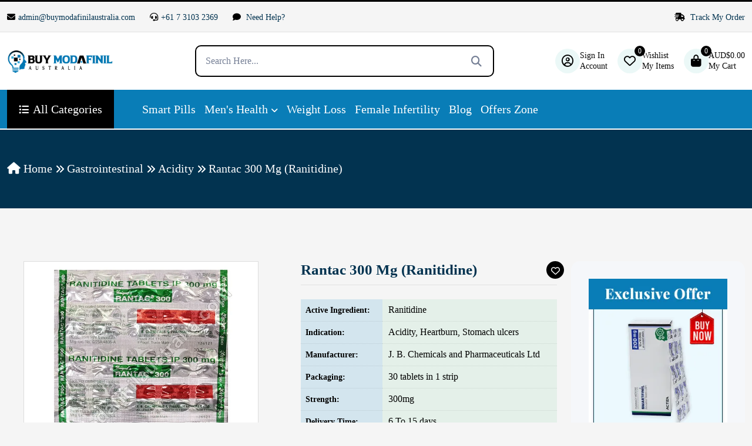

--- FILE ---
content_type: text/html; charset=UTF-8
request_url: https://www.buymodafinilaustralia.com/product/rantac-300-mg/
body_size: 42732
content:

<!DOCTYPE html>
<html lang="en">


<!-- Mirrored from live.themewild.com/medion/index-3.html by HTTrack Website Copier/3.x [XR&CO'2014], Thu, 21 Nov 2024 09:58:52 GMT -->
<head>
    <!-- meta tags -->
    <meta charset="UTF-8">
    <meta http-equiv="X-UA-Compatible" content="IE=edge">
    <meta name="viewport" content="width=device-width, initial-scale=1">
    
<!-- Search Engine Optimization by Rank Math - https://rankmath.com/ -->
<title>Purchse Rantac 300 Mg (Ranitidine) Online at Buymodafinilaustralia</title>
<meta name="description" content="Rantac 300 mg (Ranitidine) medicine is an effective solution for heartburn and indigestion. Buy Rantac 300mg at 20% off on the Buymodafinilaustralia online store."/>
<meta name="robots" content="index, follow, max-snippet:-1, max-video-preview:-1, max-image-preview:large"/>
<link rel="canonical" href="https://www.buymodafinilaustralia.com/product/rantac-300-mg/" />
<meta property="og:locale" content="en_US" />
<meta property="og:type" content="product" />
<meta property="og:title" content="Purchse Rantac 300 Mg (Ranitidine) Online at Buymodafinilaustralia" />
<meta property="og:description" content="Rantac 300 mg (Ranitidine) medicine is an effective solution for heartburn and indigestion. Buy Rantac 300mg at 20% off on the Buymodafinilaustralia online store." />
<meta property="og:url" content="https://www.buymodafinilaustralia.com/product/rantac-300-mg/" />
<meta property="og:site_name" content="Buymodafinilaustralia" />
<meta property="og:updated_time" content="2024-09-02T11:06:22+00:00" />
<meta property="og:image" content="https://www.buymodafinilaustralia.com/wp-content/uploads/2024/01/Rantac-300-Mg.jpg" />
<meta property="og:image:secure_url" content="https://www.buymodafinilaustralia.com/wp-content/uploads/2024/01/Rantac-300-Mg.jpg" />
<meta property="og:image:width" content="700" />
<meta property="og:image:height" content="700" />
<meta property="og:image:alt" content="Rantac 300 Mg" />
<meta property="og:image:type" content="image/jpeg" />
<meta property="product:availability" content="instock" />
<meta name="twitter:card" content="summary_large_image" />
<meta name="twitter:title" content="Purchse Rantac 300 Mg (Ranitidine) Online at Buymodafinilaustralia" />
<meta name="twitter:description" content="Rantac 300 mg (Ranitidine) medicine is an effective solution for heartburn and indigestion. Buy Rantac 300mg at 20% off on the Buymodafinilaustralia online store." />
<meta name="twitter:image" content="https://www.buymodafinilaustralia.com/wp-content/uploads/2024/01/Rantac-300-Mg.jpg" />
<script type="application/ld+json" class="rank-math-schema">{"@context":"https://schema.org","@graph":[{"@type":"Organization","@id":"https://www.buymodafinilaustralia.com/#organization","name":"Buymodafinilaustralia","url":"https://www.buymodafinilaustralia.com"},{"@type":"WebSite","@id":"https://www.buymodafinilaustralia.com/#website","url":"https://www.buymodafinilaustralia.com","name":"Buymodafinilaustralia","publisher":{"@id":"https://www.buymodafinilaustralia.com/#organization"},"inLanguage":"en-US"},{"@type":"ImageObject","@id":"https://www.buymodafinilaustralia.com/wp-content/uploads/2024/01/Rantac-300-Mg.jpg","url":"https://www.buymodafinilaustralia.com/wp-content/uploads/2024/01/Rantac-300-Mg.jpg","width":"700","height":"700","caption":"Rantac 300 Mg","inLanguage":"en-US"},{"@type":"ItemPage","@id":"https://www.buymodafinilaustralia.com/product/rantac-300-mg/#webpage","url":"https://www.buymodafinilaustralia.com/product/rantac-300-mg/","name":"Purchse Rantac 300 Mg (Ranitidine) Online at Buymodafinilaustralia","datePublished":"2024-01-09T11:58:20+00:00","dateModified":"2024-09-02T11:06:22+00:00","isPartOf":{"@id":"https://www.buymodafinilaustralia.com/#website"},"primaryImageOfPage":{"@id":"https://www.buymodafinilaustralia.com/wp-content/uploads/2024/01/Rantac-300-Mg.jpg"},"inLanguage":"en-US"},{"@type":"Product","name":"Purchse Rantac 300 Mg (Ranitidine) Online at Buymodafinilaustralia","description":"Rantac 300 mg (Ranitidine) medicine is an effective solution for heartburn and indigestion. Buy Rantac 300mg at 20% off on the Buymodafinilaustralia online store.","category":"Gastrointestinal","mainEntityOfPage":{"@id":"https://www.buymodafinilaustralia.com/product/rantac-300-mg/#webpage"},"image":[{"@type":"ImageObject","url":"https://www.buymodafinilaustralia.com/wp-content/uploads/2024/01/Rantac-300-Mg.jpg","height":"700","width":"700"}],"offers":{"@type":"AggregateOffer","lowPrice":"21.84","highPrice":"62.40","offerCount":"3","priceCurrency":"AUD","availability":"http://schema.org/InStock","seller":{"@type":"Organization","@id":"https://www.buymodafinilaustralia.com/","name":"Buymodafinilaustralia","url":"https://www.buymodafinilaustralia.com","logo":""},"url":"https://www.buymodafinilaustralia.com/product/rantac-300-mg/"},"additionalProperty":[{"@type":"PropertyValue","name":"pa_active-ingredient","value":"Ranitidine"},{"@type":"PropertyValue","name":"pa_indication","value":"Acidity, Heartburn, Stomach ulcers"},{"@type":"PropertyValue","name":"pa_manufacturer","value":"J. B. Chemicals and Pharmaceuticals Ltd"},{"@type":"PropertyValue","name":"pa_packaging","value":"30 tablets in 1 strip"},{"@type":"PropertyValue","name":"pa_strength","value":"300mg"},{"@type":"PropertyValue","name":"pa_delivery-time","value":"6 To 15 days"}],"@id":"https://www.buymodafinilaustralia.com/product/rantac-300-mg/#richSnippet"}]}</script>
<!-- /Rank Math WordPress SEO plugin -->

<link rel="alternate" type="application/rss+xml" title="Buy Modafinil Australia &raquo; Rantac 300 Mg (Ranitidine) Comments Feed" href="https://www.buymodafinilaustralia.com/product/rantac-300-mg/feed/" />
<link rel="alternate" title="oEmbed (JSON)" type="application/json+oembed" href="https://www.buymodafinilaustralia.com/wp-json/oembed/1.0/embed?url=https%3A%2F%2Fwww.buymodafinilaustralia.com%2Fproduct%2Frantac-300-mg%2F" />
<link rel="alternate" title="oEmbed (XML)" type="text/xml+oembed" href="https://www.buymodafinilaustralia.com/wp-json/oembed/1.0/embed?url=https%3A%2F%2Fwww.buymodafinilaustralia.com%2Fproduct%2Frantac-300-mg%2F&#038;format=xml" />
<style id='wp-img-auto-sizes-contain-inline-css' type='text/css'>
img:is([sizes=auto i],[sizes^="auto," i]){contain-intrinsic-size:3000px 1500px}
/*# sourceURL=wp-img-auto-sizes-contain-inline-css */
</style>
<link rel='stylesheet' id='wc-price-based-country-frontend-css' href='https://www.buymodafinilaustralia.com/wp-content/plugins/woocommerce-product-price-based-on-countries/assets/css/frontend.min.css?ver=4.1.0' type='text/css' media='all' />
<style id='wp-emoji-styles-inline-css' type='text/css'>

	img.wp-smiley, img.emoji {
		display: inline !important;
		border: none !important;
		box-shadow: none !important;
		height: 1em !important;
		width: 1em !important;
		margin: 0 0.07em !important;
		vertical-align: -0.1em !important;
		background: none !important;
		padding: 0 !important;
	}
/*# sourceURL=wp-emoji-styles-inline-css */
</style>
<style id='wp-block-library-inline-css' type='text/css'>
:root{--wp-block-synced-color:#7a00df;--wp-block-synced-color--rgb:122,0,223;--wp-bound-block-color:var(--wp-block-synced-color);--wp-editor-canvas-background:#ddd;--wp-admin-theme-color:#007cba;--wp-admin-theme-color--rgb:0,124,186;--wp-admin-theme-color-darker-10:#006ba1;--wp-admin-theme-color-darker-10--rgb:0,107,160.5;--wp-admin-theme-color-darker-20:#005a87;--wp-admin-theme-color-darker-20--rgb:0,90,135;--wp-admin-border-width-focus:2px}@media (min-resolution:192dpi){:root{--wp-admin-border-width-focus:1.5px}}.wp-element-button{cursor:pointer}:root .has-very-light-gray-background-color{background-color:#eee}:root .has-very-dark-gray-background-color{background-color:#313131}:root .has-very-light-gray-color{color:#eee}:root .has-very-dark-gray-color{color:#313131}:root .has-vivid-green-cyan-to-vivid-cyan-blue-gradient-background{background:linear-gradient(135deg,#00d084,#0693e3)}:root .has-purple-crush-gradient-background{background:linear-gradient(135deg,#34e2e4,#4721fb 50%,#ab1dfe)}:root .has-hazy-dawn-gradient-background{background:linear-gradient(135deg,#faaca8,#dad0ec)}:root .has-subdued-olive-gradient-background{background:linear-gradient(135deg,#fafae1,#67a671)}:root .has-atomic-cream-gradient-background{background:linear-gradient(135deg,#fdd79a,#004a59)}:root .has-nightshade-gradient-background{background:linear-gradient(135deg,#330968,#31cdcf)}:root .has-midnight-gradient-background{background:linear-gradient(135deg,#020381,#2874fc)}:root{--wp--preset--font-size--normal:16px;--wp--preset--font-size--huge:42px}.has-regular-font-size{font-size:1em}.has-larger-font-size{font-size:2.625em}.has-normal-font-size{font-size:var(--wp--preset--font-size--normal)}.has-huge-font-size{font-size:var(--wp--preset--font-size--huge)}.has-text-align-center{text-align:center}.has-text-align-left{text-align:left}.has-text-align-right{text-align:right}.has-fit-text{white-space:nowrap!important}#end-resizable-editor-section{display:none}.aligncenter{clear:both}.items-justified-left{justify-content:flex-start}.items-justified-center{justify-content:center}.items-justified-right{justify-content:flex-end}.items-justified-space-between{justify-content:space-between}.screen-reader-text{border:0;clip-path:inset(50%);height:1px;margin:-1px;overflow:hidden;padding:0;position:absolute;width:1px;word-wrap:normal!important}.screen-reader-text:focus{background-color:#ddd;clip-path:none;color:#444;display:block;font-size:1em;height:auto;left:5px;line-height:normal;padding:15px 23px 14px;text-decoration:none;top:5px;width:auto;z-index:100000}html :where(.has-border-color){border-style:solid}html :where([style*=border-top-color]){border-top-style:solid}html :where([style*=border-right-color]){border-right-style:solid}html :where([style*=border-bottom-color]){border-bottom-style:solid}html :where([style*=border-left-color]){border-left-style:solid}html :where([style*=border-width]){border-style:solid}html :where([style*=border-top-width]){border-top-style:solid}html :where([style*=border-right-width]){border-right-style:solid}html :where([style*=border-bottom-width]){border-bottom-style:solid}html :where([style*=border-left-width]){border-left-style:solid}html :where(img[class*=wp-image-]){height:auto;max-width:100%}:where(figure){margin:0 0 1em}html :where(.is-position-sticky){--wp-admin--admin-bar--position-offset:var(--wp-admin--admin-bar--height,0px)}@media screen and (max-width:600px){html :where(.is-position-sticky){--wp-admin--admin-bar--position-offset:0px}}

/*# sourceURL=wp-block-library-inline-css */
</style><style id='wp-block-image-inline-css' type='text/css'>
.wp-block-image>a,.wp-block-image>figure>a{display:inline-block}.wp-block-image img{box-sizing:border-box;height:auto;max-width:100%;vertical-align:bottom}@media not (prefers-reduced-motion){.wp-block-image img.hide{visibility:hidden}.wp-block-image img.show{animation:show-content-image .4s}}.wp-block-image[style*=border-radius] img,.wp-block-image[style*=border-radius]>a{border-radius:inherit}.wp-block-image.has-custom-border img{box-sizing:border-box}.wp-block-image.aligncenter{text-align:center}.wp-block-image.alignfull>a,.wp-block-image.alignwide>a{width:100%}.wp-block-image.alignfull img,.wp-block-image.alignwide img{height:auto;width:100%}.wp-block-image .aligncenter,.wp-block-image .alignleft,.wp-block-image .alignright,.wp-block-image.aligncenter,.wp-block-image.alignleft,.wp-block-image.alignright{display:table}.wp-block-image .aligncenter>figcaption,.wp-block-image .alignleft>figcaption,.wp-block-image .alignright>figcaption,.wp-block-image.aligncenter>figcaption,.wp-block-image.alignleft>figcaption,.wp-block-image.alignright>figcaption{caption-side:bottom;display:table-caption}.wp-block-image .alignleft{float:left;margin:.5em 1em .5em 0}.wp-block-image .alignright{float:right;margin:.5em 0 .5em 1em}.wp-block-image .aligncenter{margin-left:auto;margin-right:auto}.wp-block-image :where(figcaption){margin-bottom:1em;margin-top:.5em}.wp-block-image.is-style-circle-mask img{border-radius:9999px}@supports ((-webkit-mask-image:none) or (mask-image:none)) or (-webkit-mask-image:none){.wp-block-image.is-style-circle-mask img{border-radius:0;-webkit-mask-image:url('data:image/svg+xml;utf8,<svg viewBox="0 0 100 100" xmlns="http://www.w3.org/2000/svg"><circle cx="50" cy="50" r="50"/></svg>');mask-image:url('data:image/svg+xml;utf8,<svg viewBox="0 0 100 100" xmlns="http://www.w3.org/2000/svg"><circle cx="50" cy="50" r="50"/></svg>');mask-mode:alpha;-webkit-mask-position:center;mask-position:center;-webkit-mask-repeat:no-repeat;mask-repeat:no-repeat;-webkit-mask-size:contain;mask-size:contain}}:root :where(.wp-block-image.is-style-rounded img,.wp-block-image .is-style-rounded img){border-radius:9999px}.wp-block-image figure{margin:0}.wp-lightbox-container{display:flex;flex-direction:column;position:relative}.wp-lightbox-container img{cursor:zoom-in}.wp-lightbox-container img:hover+button{opacity:1}.wp-lightbox-container button{align-items:center;backdrop-filter:blur(16px) saturate(180%);background-color:#5a5a5a40;border:none;border-radius:4px;cursor:zoom-in;display:flex;height:20px;justify-content:center;opacity:0;padding:0;position:absolute;right:16px;text-align:center;top:16px;width:20px;z-index:100}@media not (prefers-reduced-motion){.wp-lightbox-container button{transition:opacity .2s ease}}.wp-lightbox-container button:focus-visible{outline:3px auto #5a5a5a40;outline:3px auto -webkit-focus-ring-color;outline-offset:3px}.wp-lightbox-container button:hover{cursor:pointer;opacity:1}.wp-lightbox-container button:focus{opacity:1}.wp-lightbox-container button:focus,.wp-lightbox-container button:hover,.wp-lightbox-container button:not(:hover):not(:active):not(.has-background){background-color:#5a5a5a40;border:none}.wp-lightbox-overlay{box-sizing:border-box;cursor:zoom-out;height:100vh;left:0;overflow:hidden;position:fixed;top:0;visibility:hidden;width:100%;z-index:100000}.wp-lightbox-overlay .close-button{align-items:center;cursor:pointer;display:flex;justify-content:center;min-height:40px;min-width:40px;padding:0;position:absolute;right:calc(env(safe-area-inset-right) + 16px);top:calc(env(safe-area-inset-top) + 16px);z-index:5000000}.wp-lightbox-overlay .close-button:focus,.wp-lightbox-overlay .close-button:hover,.wp-lightbox-overlay .close-button:not(:hover):not(:active):not(.has-background){background:none;border:none}.wp-lightbox-overlay .lightbox-image-container{height:var(--wp--lightbox-container-height);left:50%;overflow:hidden;position:absolute;top:50%;transform:translate(-50%,-50%);transform-origin:top left;width:var(--wp--lightbox-container-width);z-index:9999999999}.wp-lightbox-overlay .wp-block-image{align-items:center;box-sizing:border-box;display:flex;height:100%;justify-content:center;margin:0;position:relative;transform-origin:0 0;width:100%;z-index:3000000}.wp-lightbox-overlay .wp-block-image img{height:var(--wp--lightbox-image-height);min-height:var(--wp--lightbox-image-height);min-width:var(--wp--lightbox-image-width);width:var(--wp--lightbox-image-width)}.wp-lightbox-overlay .wp-block-image figcaption{display:none}.wp-lightbox-overlay button{background:none;border:none}.wp-lightbox-overlay .scrim{background-color:#fff;height:100%;opacity:.9;position:absolute;width:100%;z-index:2000000}.wp-lightbox-overlay.active{visibility:visible}@media not (prefers-reduced-motion){.wp-lightbox-overlay.active{animation:turn-on-visibility .25s both}.wp-lightbox-overlay.active img{animation:turn-on-visibility .35s both}.wp-lightbox-overlay.show-closing-animation:not(.active){animation:turn-off-visibility .35s both}.wp-lightbox-overlay.show-closing-animation:not(.active) img{animation:turn-off-visibility .25s both}.wp-lightbox-overlay.zoom.active{animation:none;opacity:1;visibility:visible}.wp-lightbox-overlay.zoom.active .lightbox-image-container{animation:lightbox-zoom-in .4s}.wp-lightbox-overlay.zoom.active .lightbox-image-container img{animation:none}.wp-lightbox-overlay.zoom.active .scrim{animation:turn-on-visibility .4s forwards}.wp-lightbox-overlay.zoom.show-closing-animation:not(.active){animation:none}.wp-lightbox-overlay.zoom.show-closing-animation:not(.active) .lightbox-image-container{animation:lightbox-zoom-out .4s}.wp-lightbox-overlay.zoom.show-closing-animation:not(.active) .lightbox-image-container img{animation:none}.wp-lightbox-overlay.zoom.show-closing-animation:not(.active) .scrim{animation:turn-off-visibility .4s forwards}}@keyframes show-content-image{0%{visibility:hidden}99%{visibility:hidden}to{visibility:visible}}@keyframes turn-on-visibility{0%{opacity:0}to{opacity:1}}@keyframes turn-off-visibility{0%{opacity:1;visibility:visible}99%{opacity:0;visibility:visible}to{opacity:0;visibility:hidden}}@keyframes lightbox-zoom-in{0%{transform:translate(calc((-100vw + var(--wp--lightbox-scrollbar-width))/2 + var(--wp--lightbox-initial-left-position)),calc(-50vh + var(--wp--lightbox-initial-top-position))) scale(var(--wp--lightbox-scale))}to{transform:translate(-50%,-50%) scale(1)}}@keyframes lightbox-zoom-out{0%{transform:translate(-50%,-50%) scale(1);visibility:visible}99%{visibility:visible}to{transform:translate(calc((-100vw + var(--wp--lightbox-scrollbar-width))/2 + var(--wp--lightbox-initial-left-position)),calc(-50vh + var(--wp--lightbox-initial-top-position))) scale(var(--wp--lightbox-scale));visibility:hidden}}
/*# sourceURL=https://www.buymodafinilaustralia.com/wp-includes/blocks/image/style.min.css */
</style>
<link rel='stylesheet' id='wc-blocks-style-css' href='https://www.buymodafinilaustralia.com/wp-content/plugins/woocommerce/assets/client/blocks/wc-blocks.css?ver=wc-10.4.3' type='text/css' media='all' />
<style id='global-styles-inline-css' type='text/css'>
:root{--wp--preset--aspect-ratio--square: 1;--wp--preset--aspect-ratio--4-3: 4/3;--wp--preset--aspect-ratio--3-4: 3/4;--wp--preset--aspect-ratio--3-2: 3/2;--wp--preset--aspect-ratio--2-3: 2/3;--wp--preset--aspect-ratio--16-9: 16/9;--wp--preset--aspect-ratio--9-16: 9/16;--wp--preset--color--black: #000000;--wp--preset--color--cyan-bluish-gray: #abb8c3;--wp--preset--color--white: #ffffff;--wp--preset--color--pale-pink: #f78da7;--wp--preset--color--vivid-red: #cf2e2e;--wp--preset--color--luminous-vivid-orange: #ff6900;--wp--preset--color--luminous-vivid-amber: #fcb900;--wp--preset--color--light-green-cyan: #7bdcb5;--wp--preset--color--vivid-green-cyan: #00d084;--wp--preset--color--pale-cyan-blue: #8ed1fc;--wp--preset--color--vivid-cyan-blue: #0693e3;--wp--preset--color--vivid-purple: #9b51e0;--wp--preset--gradient--vivid-cyan-blue-to-vivid-purple: linear-gradient(135deg,rgb(6,147,227) 0%,rgb(155,81,224) 100%);--wp--preset--gradient--light-green-cyan-to-vivid-green-cyan: linear-gradient(135deg,rgb(122,220,180) 0%,rgb(0,208,130) 100%);--wp--preset--gradient--luminous-vivid-amber-to-luminous-vivid-orange: linear-gradient(135deg,rgb(252,185,0) 0%,rgb(255,105,0) 100%);--wp--preset--gradient--luminous-vivid-orange-to-vivid-red: linear-gradient(135deg,rgb(255,105,0) 0%,rgb(207,46,46) 100%);--wp--preset--gradient--very-light-gray-to-cyan-bluish-gray: linear-gradient(135deg,rgb(238,238,238) 0%,rgb(169,184,195) 100%);--wp--preset--gradient--cool-to-warm-spectrum: linear-gradient(135deg,rgb(74,234,220) 0%,rgb(151,120,209) 20%,rgb(207,42,186) 40%,rgb(238,44,130) 60%,rgb(251,105,98) 80%,rgb(254,248,76) 100%);--wp--preset--gradient--blush-light-purple: linear-gradient(135deg,rgb(255,206,236) 0%,rgb(152,150,240) 100%);--wp--preset--gradient--blush-bordeaux: linear-gradient(135deg,rgb(254,205,165) 0%,rgb(254,45,45) 50%,rgb(107,0,62) 100%);--wp--preset--gradient--luminous-dusk: linear-gradient(135deg,rgb(255,203,112) 0%,rgb(199,81,192) 50%,rgb(65,88,208) 100%);--wp--preset--gradient--pale-ocean: linear-gradient(135deg,rgb(255,245,203) 0%,rgb(182,227,212) 50%,rgb(51,167,181) 100%);--wp--preset--gradient--electric-grass: linear-gradient(135deg,rgb(202,248,128) 0%,rgb(113,206,126) 100%);--wp--preset--gradient--midnight: linear-gradient(135deg,rgb(2,3,129) 0%,rgb(40,116,252) 100%);--wp--preset--font-size--small: 13px;--wp--preset--font-size--medium: 20px;--wp--preset--font-size--large: 36px;--wp--preset--font-size--x-large: 42px;--wp--preset--spacing--20: 0.44rem;--wp--preset--spacing--30: 0.67rem;--wp--preset--spacing--40: 1rem;--wp--preset--spacing--50: 1.5rem;--wp--preset--spacing--60: 2.25rem;--wp--preset--spacing--70: 3.38rem;--wp--preset--spacing--80: 5.06rem;--wp--preset--shadow--natural: 6px 6px 9px rgba(0, 0, 0, 0.2);--wp--preset--shadow--deep: 12px 12px 50px rgba(0, 0, 0, 0.4);--wp--preset--shadow--sharp: 6px 6px 0px rgba(0, 0, 0, 0.2);--wp--preset--shadow--outlined: 6px 6px 0px -3px rgb(255, 255, 255), 6px 6px rgb(0, 0, 0);--wp--preset--shadow--crisp: 6px 6px 0px rgb(0, 0, 0);}:where(.is-layout-flex){gap: 0.5em;}:where(.is-layout-grid){gap: 0.5em;}body .is-layout-flex{display: flex;}.is-layout-flex{flex-wrap: wrap;align-items: center;}.is-layout-flex > :is(*, div){margin: 0;}body .is-layout-grid{display: grid;}.is-layout-grid > :is(*, div){margin: 0;}:where(.wp-block-columns.is-layout-flex){gap: 2em;}:where(.wp-block-columns.is-layout-grid){gap: 2em;}:where(.wp-block-post-template.is-layout-flex){gap: 1.25em;}:where(.wp-block-post-template.is-layout-grid){gap: 1.25em;}.has-black-color{color: var(--wp--preset--color--black) !important;}.has-cyan-bluish-gray-color{color: var(--wp--preset--color--cyan-bluish-gray) !important;}.has-white-color{color: var(--wp--preset--color--white) !important;}.has-pale-pink-color{color: var(--wp--preset--color--pale-pink) !important;}.has-vivid-red-color{color: var(--wp--preset--color--vivid-red) !important;}.has-luminous-vivid-orange-color{color: var(--wp--preset--color--luminous-vivid-orange) !important;}.has-luminous-vivid-amber-color{color: var(--wp--preset--color--luminous-vivid-amber) !important;}.has-light-green-cyan-color{color: var(--wp--preset--color--light-green-cyan) !important;}.has-vivid-green-cyan-color{color: var(--wp--preset--color--vivid-green-cyan) !important;}.has-pale-cyan-blue-color{color: var(--wp--preset--color--pale-cyan-blue) !important;}.has-vivid-cyan-blue-color{color: var(--wp--preset--color--vivid-cyan-blue) !important;}.has-vivid-purple-color{color: var(--wp--preset--color--vivid-purple) !important;}.has-black-background-color{background-color: var(--wp--preset--color--black) !important;}.has-cyan-bluish-gray-background-color{background-color: var(--wp--preset--color--cyan-bluish-gray) !important;}.has-white-background-color{background-color: var(--wp--preset--color--white) !important;}.has-pale-pink-background-color{background-color: var(--wp--preset--color--pale-pink) !important;}.has-vivid-red-background-color{background-color: var(--wp--preset--color--vivid-red) !important;}.has-luminous-vivid-orange-background-color{background-color: var(--wp--preset--color--luminous-vivid-orange) !important;}.has-luminous-vivid-amber-background-color{background-color: var(--wp--preset--color--luminous-vivid-amber) !important;}.has-light-green-cyan-background-color{background-color: var(--wp--preset--color--light-green-cyan) !important;}.has-vivid-green-cyan-background-color{background-color: var(--wp--preset--color--vivid-green-cyan) !important;}.has-pale-cyan-blue-background-color{background-color: var(--wp--preset--color--pale-cyan-blue) !important;}.has-vivid-cyan-blue-background-color{background-color: var(--wp--preset--color--vivid-cyan-blue) !important;}.has-vivid-purple-background-color{background-color: var(--wp--preset--color--vivid-purple) !important;}.has-black-border-color{border-color: var(--wp--preset--color--black) !important;}.has-cyan-bluish-gray-border-color{border-color: var(--wp--preset--color--cyan-bluish-gray) !important;}.has-white-border-color{border-color: var(--wp--preset--color--white) !important;}.has-pale-pink-border-color{border-color: var(--wp--preset--color--pale-pink) !important;}.has-vivid-red-border-color{border-color: var(--wp--preset--color--vivid-red) !important;}.has-luminous-vivid-orange-border-color{border-color: var(--wp--preset--color--luminous-vivid-orange) !important;}.has-luminous-vivid-amber-border-color{border-color: var(--wp--preset--color--luminous-vivid-amber) !important;}.has-light-green-cyan-border-color{border-color: var(--wp--preset--color--light-green-cyan) !important;}.has-vivid-green-cyan-border-color{border-color: var(--wp--preset--color--vivid-green-cyan) !important;}.has-pale-cyan-blue-border-color{border-color: var(--wp--preset--color--pale-cyan-blue) !important;}.has-vivid-cyan-blue-border-color{border-color: var(--wp--preset--color--vivid-cyan-blue) !important;}.has-vivid-purple-border-color{border-color: var(--wp--preset--color--vivid-purple) !important;}.has-vivid-cyan-blue-to-vivid-purple-gradient-background{background: var(--wp--preset--gradient--vivid-cyan-blue-to-vivid-purple) !important;}.has-light-green-cyan-to-vivid-green-cyan-gradient-background{background: var(--wp--preset--gradient--light-green-cyan-to-vivid-green-cyan) !important;}.has-luminous-vivid-amber-to-luminous-vivid-orange-gradient-background{background: var(--wp--preset--gradient--luminous-vivid-amber-to-luminous-vivid-orange) !important;}.has-luminous-vivid-orange-to-vivid-red-gradient-background{background: var(--wp--preset--gradient--luminous-vivid-orange-to-vivid-red) !important;}.has-very-light-gray-to-cyan-bluish-gray-gradient-background{background: var(--wp--preset--gradient--very-light-gray-to-cyan-bluish-gray) !important;}.has-cool-to-warm-spectrum-gradient-background{background: var(--wp--preset--gradient--cool-to-warm-spectrum) !important;}.has-blush-light-purple-gradient-background{background: var(--wp--preset--gradient--blush-light-purple) !important;}.has-blush-bordeaux-gradient-background{background: var(--wp--preset--gradient--blush-bordeaux) !important;}.has-luminous-dusk-gradient-background{background: var(--wp--preset--gradient--luminous-dusk) !important;}.has-pale-ocean-gradient-background{background: var(--wp--preset--gradient--pale-ocean) !important;}.has-electric-grass-gradient-background{background: var(--wp--preset--gradient--electric-grass) !important;}.has-midnight-gradient-background{background: var(--wp--preset--gradient--midnight) !important;}.has-small-font-size{font-size: var(--wp--preset--font-size--small) !important;}.has-medium-font-size{font-size: var(--wp--preset--font-size--medium) !important;}.has-large-font-size{font-size: var(--wp--preset--font-size--large) !important;}.has-x-large-font-size{font-size: var(--wp--preset--font-size--x-large) !important;}
/*# sourceURL=global-styles-inline-css */
</style>

<style id='classic-theme-styles-inline-css' type='text/css'>
/*! This file is auto-generated */
.wp-block-button__link{color:#fff;background-color:#32373c;border-radius:9999px;box-shadow:none;text-decoration:none;padding:calc(.667em + 2px) calc(1.333em + 2px);font-size:1.125em}.wp-block-file__button{background:#32373c;color:#fff;text-decoration:none}
/*# sourceURL=/wp-includes/css/classic-themes.min.css */
</style>
<link rel='stylesheet' id='photoswipe-css' href='https://www.buymodafinilaustralia.com/wp-content/plugins/woocommerce/assets/css/photoswipe/photoswipe.min.css?ver=10.4.3' type='text/css' media='all' />
<link rel='stylesheet' id='photoswipe-default-skin-css' href='https://www.buymodafinilaustralia.com/wp-content/plugins/woocommerce/assets/css/photoswipe/default-skin/default-skin.min.css?ver=10.4.3' type='text/css' media='all' />
<style id='woocommerce-inline-inline-css' type='text/css'>
.woocommerce form .form-row .required { visibility: visible; }
/*# sourceURL=woocommerce-inline-inline-css */
</style>
<link rel='stylesheet' id='wtap-style-css' href='https://www.buymodafinilaustralia.com/wp-content/plugins/woocommerce-thankyou-automation-mail-payment-gateways/assets/css/style.css?ver=1760760927' type='text/css' media='all' />
<link rel='stylesheet' id='astra-parent-style-css' href='https://www.buymodafinilaustralia.com/wp-content/themes/actiza/style.css?ver=6.9' type='text/css' media='all' />
<link rel='stylesheet' id='theme-style-css-css' href='https://www.buymodafinilaustralia.com/wp-content/themes/actiza-child/style.css?ver=553686' type='text/css' media='all' />
<link rel='stylesheet' id='bootstrap-css-css' href='https://www.buymodafinilaustralia.com/wp-content/themes/actiza/assets//css/bootstrap.min.css?ver=1758974649' type='text/css' media='all' />
<link rel='stylesheet' id='all-fontawesome-css-css' href='https://www.buymodafinilaustralia.com/wp-content/themes/actiza/assets//css/all-fontawesome.min.css?ver=1758974649' type='text/css' media='all' />
<link rel='stylesheet' id='animate-min-css-css' href='https://www.buymodafinilaustralia.com/wp-content/themes/actiza/assets//css/animate.min.css?ver=1758974649' type='text/css' media='all' />
<link rel='stylesheet' id='magnific-popup-css-css' href='https://www.buymodafinilaustralia.com/wp-content/themes/actiza/assets//css/magnific-popup.min.css?ver=1758974649' type='text/css' media='all' />
<link rel='stylesheet' id='owl-carousel-min-css-css' href='https://www.buymodafinilaustralia.com/wp-content/themes/actiza/assets//css/owl.carousel.min.css?ver=1758974649' type='text/css' media='all' />
<link rel='stylesheet' id='jquery-ui-min-css-css' href='https://www.buymodafinilaustralia.com/wp-content/themes/actiza/assets//css/jquery-ui.min.css?ver=1758974649' type='text/css' media='all' />
<link rel='stylesheet' id='nice-select-min-css-css' href='https://www.buymodafinilaustralia.com/wp-content/themes/actiza/assets//css/nice-select.min.css?ver=1758974649' type='text/css' media='all' />
<link rel='stylesheet' id='flex-slider-css-css' href='https://www.buymodafinilaustralia.com/wp-content/themes/actiza/assets//css/flex-slider.min.css?ver=1758974649' type='text/css' media='all' />
<link rel='stylesheet' id='style-css-css' href='https://www.buymodafinilaustralia.com/wp-content/themes/actiza/assets//css/style.css?ver=1758974649' type='text/css' media='all' />
<link rel='stylesheet' id='actiza-style-css-css' href='https://www.buymodafinilaustralia.com/wp-content/themes/actiza/assets//css/actiza-style.css?ver=1758974649' type='text/css' media='all' />
<link rel='stylesheet' id='actiza-reviews-css-css' href='https://www.buymodafinilaustralia.com/wp-content/themes/actiza/assets//css/actiza-reviews.css?ver=1758974649' type='text/css' media='all' />
<link rel='stylesheet' id='theme-style-css' href='https://www.buymodafinilaustralia.com/wp-content/themes/actiza-child/style.css?ver=15.0.0' type='text/css' media='all' />
<style id='theme-style-inline-css' type='text/css'>
:root {
--theme-color: #000000;
--theme-color2: #097db7;
--theme-color-light: rgba(3, 162, 151, .08);
--theme-bg-light: #F5F7FA;
--body-text-color: #757F95;
--color-white: #ffffff;
--color-dark: #023350;
--color-green: #11B76B;
--color-blue: #0049D0;
--color-skyblue: #00BFFF;
--color-yellow: #FBA707;
--color-gray: #ECECEC;
--color-red: #FD6A6A;
--hero-overlay-color: #01060F;
--slider-arrow-bg: rgba(255, 255, 255, 0.2);
--box-shadow: 0 0 40px 5px rgb(0 0 0 / 5%);
--box-shadow2: 0 0 15px rgba(0, 0, 0, 0.17);
--transition: all .5s ease-in-out;
--transition2: all .3s ease-in-out;
--border-info-color: rgba(0, 0, 0, 0.08);
--border-info-color2: rgba(0, 0, 0, 0.05);
--border-white-color: rgba(255, 255, 255, 0.12);
--border-white-color2: rgba(255, 255, 255, 0.07);
--footer-bg: #023350;
--footer-text-color: #F5FAFF;
--slider-text-color: #0a0a0a;
--header-middle: #ffffff;
--header-text-color: #0a0a0a;
--slider-button-color: #eeee22;
}
/*# sourceURL=theme-style-inline-css */
</style>
<script type="text/javascript" src="https://www.buymodafinilaustralia.com/wp-includes/js/jquery/jquery.min.js?ver=3.7.1" id="jquery-core-js"></script>
<script type="text/javascript" src="https://www.buymodafinilaustralia.com/wp-includes/js/jquery/jquery-migrate.min.js?ver=3.4.1" id="jquery-migrate-js"></script>
<script type="text/javascript" src="https://www.buymodafinilaustralia.com/wp-content/plugins/woocommerce/assets/js/zoom/jquery.zoom.min.js?ver=1.7.21-wc.10.4.3" id="wc-zoom-js" defer="defer" data-wp-strategy="defer"></script>
<script type="text/javascript" src="https://www.buymodafinilaustralia.com/wp-content/plugins/woocommerce/assets/js/flexslider/jquery.flexslider.min.js?ver=2.7.2-wc.10.4.3" id="wc-flexslider-js" defer="defer" data-wp-strategy="defer"></script>
<script type="text/javascript" src="https://www.buymodafinilaustralia.com/wp-content/plugins/woocommerce/assets/js/photoswipe/photoswipe.min.js?ver=4.1.1-wc.10.4.3" id="wc-photoswipe-js" defer="defer" data-wp-strategy="defer"></script>
<script type="text/javascript" src="https://www.buymodafinilaustralia.com/wp-content/plugins/woocommerce/assets/js/photoswipe/photoswipe-ui-default.min.js?ver=4.1.1-wc.10.4.3" id="wc-photoswipe-ui-default-js" defer="defer" data-wp-strategy="defer"></script>
<script type="text/javascript" id="wc-single-product-js-extra">
/* <![CDATA[ */
var wc_single_product_params = {"i18n_required_rating_text":"Please select a rating","i18n_rating_options":["1 of 5 stars","2 of 5 stars","3 of 5 stars","4 of 5 stars","5 of 5 stars"],"i18n_product_gallery_trigger_text":"View full-screen image gallery","review_rating_required":"yes","flexslider":{"rtl":false,"animation":"slide","smoothHeight":true,"directionNav":false,"controlNav":"thumbnails","slideshow":false,"animationSpeed":500,"animationLoop":false,"allowOneSlide":false},"zoom_enabled":"1","zoom_options":[],"photoswipe_enabled":"1","photoswipe_options":{"shareEl":false,"closeOnScroll":false,"history":false,"hideAnimationDuration":0,"showAnimationDuration":0},"flexslider_enabled":"1"};
//# sourceURL=wc-single-product-js-extra
/* ]]> */
</script>
<script type="text/javascript" src="https://www.buymodafinilaustralia.com/wp-content/plugins/woocommerce/assets/js/frontend/single-product.min.js?ver=10.4.3" id="wc-single-product-js" defer="defer" data-wp-strategy="defer"></script>
<script type="text/javascript" src="https://www.buymodafinilaustralia.com/wp-content/plugins/woocommerce/assets/js/jquery-blockui/jquery.blockUI.min.js?ver=2.7.0-wc.10.4.3" id="wc-jquery-blockui-js" defer="defer" data-wp-strategy="defer"></script>
<script type="text/javascript" src="https://www.buymodafinilaustralia.com/wp-content/plugins/woocommerce/assets/js/js-cookie/js.cookie.min.js?ver=2.1.4-wc.10.4.3" id="wc-js-cookie-js" defer="defer" data-wp-strategy="defer"></script>
<script type="text/javascript" id="woocommerce-js-extra">
/* <![CDATA[ */
var woocommerce_params = {"ajax_url":"/wp-admin/admin-ajax.php","wc_ajax_url":"/?wc-ajax=%%endpoint%%","i18n_password_show":"Show password","i18n_password_hide":"Hide password"};
//# sourceURL=woocommerce-js-extra
/* ]]> */
</script>
<script type="text/javascript" src="https://www.buymodafinilaustralia.com/wp-content/plugins/woocommerce/assets/js/frontend/woocommerce.min.js?ver=10.4.3" id="woocommerce-js" defer="defer" data-wp-strategy="defer"></script>
<script type="text/javascript" id="wc-country-select-js-extra">
/* <![CDATA[ */
var wc_country_select_params = {"countries":"{\"AR\":{\"C\":\"Ciudad Aut\\u00f3noma de Buenos Aires\",\"B\":\"Buenos Aires\",\"K\":\"Catamarca\",\"H\":\"Chaco\",\"U\":\"Chubut\",\"X\":\"C\\u00f3rdoba\",\"W\":\"Corrientes\",\"E\":\"Entre R\\u00edos\",\"P\":\"Formosa\",\"Y\":\"Jujuy\",\"L\":\"La Pampa\",\"F\":\"La Rioja\",\"M\":\"Mendoza\",\"N\":\"Misiones\",\"Q\":\"Neuqu\\u00e9n\",\"R\":\"R\\u00edo Negro\",\"A\":\"Salta\",\"J\":\"San Juan\",\"D\":\"San Luis\",\"Z\":\"Santa Cruz\",\"S\":\"Santa Fe\",\"G\":\"Santiago del Estero\",\"V\":\"Tierra del Fuego\",\"T\":\"Tucum\\u00e1n\"},\"AU\":{\"ACT\":\"Australian Capital Territory\",\"NSW\":\"New South Wales\",\"NT\":\"Northern Territory\",\"QLD\":\"Queensland\",\"SA\":\"South Australia\",\"TAS\":\"Tasmania\",\"VIC\":\"Victoria\",\"WA\":\"Western Australia\"},\"AT\":[],\"BH\":[],\"BD\":{\"BD-05\":\"Bagerhat\",\"BD-01\":\"Bandarban\",\"BD-02\":\"Barguna\",\"BD-06\":\"Barishal\",\"BD-07\":\"Bhola\",\"BD-03\":\"Bogura\",\"BD-04\":\"Brahmanbaria\",\"BD-09\":\"Chandpur\",\"BD-10\":\"Chattogram\",\"BD-12\":\"Chuadanga\",\"BD-11\":\"Cox's Bazar\",\"BD-08\":\"Cumilla\",\"BD-13\":\"Dhaka\",\"BD-14\":\"Dinajpur\",\"BD-15\":\"Faridpur \",\"BD-16\":\"Feni\",\"BD-19\":\"Gaibandha\",\"BD-18\":\"Gazipur\",\"BD-17\":\"Gopalganj\",\"BD-20\":\"Habiganj\",\"BD-21\":\"Jamalpur\",\"BD-22\":\"Jashore\",\"BD-25\":\"Jhalokati\",\"BD-23\":\"Jhenaidah\",\"BD-24\":\"Joypurhat\",\"BD-29\":\"Khagrachhari\",\"BD-27\":\"Khulna\",\"BD-26\":\"Kishoreganj\",\"BD-28\":\"Kurigram\",\"BD-30\":\"Kushtia\",\"BD-31\":\"Lakshmipur\",\"BD-32\":\"Lalmonirhat\",\"BD-36\":\"Madaripur\",\"BD-37\":\"Magura\",\"BD-33\":\"Manikganj \",\"BD-39\":\"Meherpur\",\"BD-38\":\"Moulvibazar\",\"BD-35\":\"Munshiganj\",\"BD-34\":\"Mymensingh\",\"BD-48\":\"Naogaon\",\"BD-43\":\"Narail\",\"BD-40\":\"Narayanganj\",\"BD-42\":\"Narsingdi\",\"BD-44\":\"Natore\",\"BD-45\":\"Nawabganj\",\"BD-41\":\"Netrakona\",\"BD-46\":\"Nilphamari\",\"BD-47\":\"Noakhali\",\"BD-49\":\"Pabna\",\"BD-52\":\"Panchagarh\",\"BD-51\":\"Patuakhali\",\"BD-50\":\"Pirojpur\",\"BD-53\":\"Rajbari\",\"BD-54\":\"Rajshahi\",\"BD-56\":\"Rangamati\",\"BD-55\":\"Rangpur\",\"BD-58\":\"Satkhira\",\"BD-62\":\"Shariatpur\",\"BD-57\":\"Sherpur\",\"BD-59\":\"Sirajganj\",\"BD-61\":\"Sunamganj\",\"BD-60\":\"Sylhet\",\"BD-63\":\"Tangail\",\"BD-64\":\"Thakurgaon\"},\"BE\":[],\"BR\":{\"AC\":\"Acre\",\"AL\":\"Alagoas\",\"AP\":\"Amap\\u00e1\",\"AM\":\"Amazonas\",\"BA\":\"Bahia\",\"CE\":\"Cear\\u00e1\",\"DF\":\"Distrito Federal\",\"ES\":\"Esp\\u00edrito Santo\",\"GO\":\"Goi\\u00e1s\",\"MA\":\"Maranh\\u00e3o\",\"MT\":\"Mato Grosso\",\"MS\":\"Mato Grosso do Sul\",\"MG\":\"Minas Gerais\",\"PA\":\"Par\\u00e1\",\"PB\":\"Para\\u00edba\",\"PR\":\"Paran\\u00e1\",\"PE\":\"Pernambuco\",\"PI\":\"Piau\\u00ed\",\"RJ\":\"Rio de Janeiro\",\"RN\":\"Rio Grande do Norte\",\"RS\":\"Rio Grande do Sul\",\"RO\":\"Rond\\u00f4nia\",\"RR\":\"Roraima\",\"SC\":\"Santa Catarina\",\"SP\":\"S\\u00e3o Paulo\",\"SE\":\"Sergipe\",\"TO\":\"Tocantins\"},\"BG\":{\"BG-01\":\"Blagoevgrad\",\"BG-02\":\"Burgas\",\"BG-08\":\"Dobrich\",\"BG-07\":\"Gabrovo\",\"BG-26\":\"Haskovo\",\"BG-09\":\"Kardzhali\",\"BG-10\":\"Kyustendil\",\"BG-11\":\"Lovech\",\"BG-12\":\"Montana\",\"BG-13\":\"Pazardzhik\",\"BG-14\":\"Pernik\",\"BG-15\":\"Pleven\",\"BG-16\":\"Plovdiv\",\"BG-17\":\"Razgrad\",\"BG-18\":\"Ruse\",\"BG-27\":\"Shumen\",\"BG-19\":\"Silistra\",\"BG-20\":\"Sliven\",\"BG-21\":\"Smolyan\",\"BG-23\":\"Sofia District\",\"BG-22\":\"Sofia\",\"BG-24\":\"Stara Zagora\",\"BG-25\":\"Targovishte\",\"BG-03\":\"Varna\",\"BG-04\":\"Veliko Tarnovo\",\"BG-05\":\"Vidin\",\"BG-06\":\"Vratsa\",\"BG-28\":\"Yambol\"},\"CA\":{\"AB\":\"Alberta\",\"BC\":\"British Columbia\",\"MB\":\"Manitoba\",\"NB\":\"New Brunswick\",\"NL\":\"Newfoundland and Labrador\",\"NT\":\"Northwest Territories\",\"NS\":\"Nova Scotia\",\"NU\":\"Nunavut\",\"ON\":\"Ontario\",\"PE\":\"Prince Edward Island\",\"QC\":\"Quebec\",\"SK\":\"Saskatchewan\",\"YT\":\"Yukon Territory\"},\"CL\":{\"CL-AI\":\"Ais\\u00e9n del General Carlos Iba\\u00f1ez del Campo\",\"CL-AN\":\"Antofagasta\",\"CL-AP\":\"Arica y Parinacota\",\"CL-AR\":\"La Araucan\\u00eda\",\"CL-AT\":\"Atacama\",\"CL-BI\":\"Biob\\u00edo\",\"CL-CO\":\"Coquimbo\",\"CL-LI\":\"Libertador General Bernardo O'Higgins\",\"CL-LL\":\"Los Lagos\",\"CL-LR\":\"Los R\\u00edos\",\"CL-MA\":\"Magallanes\",\"CL-ML\":\"Maule\",\"CL-NB\":\"\\u00d1uble\",\"CL-RM\":\"Regi\\u00f3n Metropolitana de Santiago\",\"CL-TA\":\"Tarapac\\u00e1\",\"CL-VS\":\"Valpara\\u00edso\"},\"CN\":{\"CN1\":\"Yunnan / \\u4e91\\u5357\",\"CN2\":\"Beijing / \\u5317\\u4eac\",\"CN3\":\"Tianjin / \\u5929\\u6d25\",\"CN4\":\"Hebei / \\u6cb3\\u5317\",\"CN5\":\"Shanxi / \\u5c71\\u897f\",\"CN6\":\"Inner Mongolia / \\u5167\\u8499\\u53e4\",\"CN7\":\"Liaoning / \\u8fbd\\u5b81\",\"CN8\":\"Jilin / \\u5409\\u6797\",\"CN9\":\"Heilongjiang / \\u9ed1\\u9f99\\u6c5f\",\"CN10\":\"Shanghai / \\u4e0a\\u6d77\",\"CN11\":\"Jiangsu / \\u6c5f\\u82cf\",\"CN12\":\"Zhejiang / \\u6d59\\u6c5f\",\"CN13\":\"Anhui / \\u5b89\\u5fbd\",\"CN14\":\"Fujian / \\u798f\\u5efa\",\"CN15\":\"Jiangxi / \\u6c5f\\u897f\",\"CN16\":\"Shandong / \\u5c71\\u4e1c\",\"CN17\":\"Henan / \\u6cb3\\u5357\",\"CN18\":\"Hubei / \\u6e56\\u5317\",\"CN19\":\"Hunan / \\u6e56\\u5357\",\"CN20\":\"Guangdong / \\u5e7f\\u4e1c\",\"CN21\":\"Guangxi Zhuang / \\u5e7f\\u897f\\u58ee\\u65cf\",\"CN22\":\"Hainan / \\u6d77\\u5357\",\"CN23\":\"Chongqing / \\u91cd\\u5e86\",\"CN24\":\"Sichuan / \\u56db\\u5ddd\",\"CN25\":\"Guizhou / \\u8d35\\u5dde\",\"CN26\":\"Shaanxi / \\u9655\\u897f\",\"CN27\":\"Gansu / \\u7518\\u8083\",\"CN28\":\"Qinghai / \\u9752\\u6d77\",\"CN29\":\"Ningxia Hui / \\u5b81\\u590f\",\"CN30\":\"Macao / \\u6fb3\\u95e8\",\"CN31\":\"Tibet / \\u897f\\u85cf\",\"CN32\":\"Xinjiang / \\u65b0\\u7586\"},\"CO\":{\"CO-AMA\":\"Amazonas\",\"CO-ANT\":\"Antioquia\",\"CO-ARA\":\"Arauca\",\"CO-ATL\":\"Atl\\u00e1ntico\",\"CO-BOL\":\"Bol\\u00edvar\",\"CO-BOY\":\"Boyac\\u00e1\",\"CO-CAL\":\"Caldas\",\"CO-CAQ\":\"Caquet\\u00e1\",\"CO-CAS\":\"Casanare\",\"CO-CAU\":\"Cauca\",\"CO-CES\":\"Cesar\",\"CO-CHO\":\"Choc\\u00f3\",\"CO-COR\":\"C\\u00f3rdoba\",\"CO-CUN\":\"Cundinamarca\",\"CO-DC\":\"Capital District\",\"CO-GUA\":\"Guain\\u00eda\",\"CO-GUV\":\"Guaviare\",\"CO-HUI\":\"Huila\",\"CO-LAG\":\"La Guajira\",\"CO-MAG\":\"Magdalena\",\"CO-MET\":\"Meta\",\"CO-NAR\":\"Nari\\u00f1o\",\"CO-NSA\":\"Norte de Santander\",\"CO-PUT\":\"Putumayo\",\"CO-QUI\":\"Quind\\u00edo\",\"CO-RIS\":\"Risaralda\",\"CO-SAN\":\"Santander\",\"CO-SAP\":\"San Andr\\u00e9s & Providencia\",\"CO-SUC\":\"Sucre\",\"CO-TOL\":\"Tolima\",\"CO-VAC\":\"Valle del Cauca\",\"CO-VAU\":\"Vaup\\u00e9s\",\"CO-VID\":\"Vichada\"},\"HR\":{\"HR-01\":\"Zagreb County\",\"HR-02\":\"Krapina-Zagorje County\",\"HR-03\":\"Sisak-Moslavina County\",\"HR-04\":\"Karlovac County\",\"HR-05\":\"Vara\\u017edin County\",\"HR-06\":\"Koprivnica-Kri\\u017eevci County\",\"HR-07\":\"Bjelovar-Bilogora County\",\"HR-08\":\"Primorje-Gorski Kotar County\",\"HR-09\":\"Lika-Senj County\",\"HR-10\":\"Virovitica-Podravina County\",\"HR-11\":\"Po\\u017eega-Slavonia County\",\"HR-12\":\"Brod-Posavina County\",\"HR-13\":\"Zadar County\",\"HR-14\":\"Osijek-Baranja County\",\"HR-15\":\"\\u0160ibenik-Knin County\",\"HR-16\":\"Vukovar-Srijem County\",\"HR-17\":\"Split-Dalmatia County\",\"HR-18\":\"Istria County\",\"HR-19\":\"Dubrovnik-Neretva County\",\"HR-20\":\"Me\\u0111imurje County\",\"HR-21\":\"Zagreb City\"},\"CZ\":[],\"DK\":[],\"DO\":{\"DO-01\":\"Distrito Nacional\",\"DO-02\":\"Azua\",\"DO-03\":\"Baoruco\",\"DO-04\":\"Barahona\",\"DO-33\":\"Cibao Nordeste\",\"DO-34\":\"Cibao Noroeste\",\"DO-35\":\"Cibao Norte\",\"DO-36\":\"Cibao Sur\",\"DO-05\":\"Dajab\\u00f3n\",\"DO-06\":\"Duarte\",\"DO-08\":\"El Seibo\",\"DO-37\":\"El Valle\",\"DO-07\":\"El\\u00edas Pi\\u00f1a\",\"DO-38\":\"Enriquillo\",\"DO-09\":\"Espaillat\",\"DO-30\":\"Hato Mayor\",\"DO-19\":\"Hermanas Mirabal\",\"DO-39\":\"Hig\\u00fcamo\",\"DO-10\":\"Independencia\",\"DO-11\":\"La Altagracia\",\"DO-12\":\"La Romana\",\"DO-13\":\"La Vega\",\"DO-14\":\"Mar\\u00eda Trinidad S\\u00e1nchez\",\"DO-28\":\"Monse\\u00f1or Nouel\",\"DO-15\":\"Monte Cristi\",\"DO-29\":\"Monte Plata\",\"DO-40\":\"Ozama\",\"DO-16\":\"Pedernales\",\"DO-17\":\"Peravia\",\"DO-18\":\"Puerto Plata\",\"DO-20\":\"Saman\\u00e1\",\"DO-21\":\"San Crist\\u00f3bal\",\"DO-31\":\"San Jos\\u00e9 de Ocoa\",\"DO-22\":\"San Juan\",\"DO-23\":\"San Pedro de Macor\\u00eds\",\"DO-24\":\"S\\u00e1nchez Ram\\u00edrez\",\"DO-25\":\"Santiago\",\"DO-26\":\"Santiago Rodr\\u00edguez\",\"DO-32\":\"Santo Domingo\",\"DO-41\":\"Valdesia\",\"DO-27\":\"Valverde\",\"DO-42\":\"Yuma\"},\"EG\":{\"EGALX\":\"Alexandria\",\"EGASN\":\"Aswan\",\"EGAST\":\"Asyut\",\"EGBA\":\"Red Sea\",\"EGBH\":\"Beheira\",\"EGBNS\":\"Beni Suef\",\"EGC\":\"Cairo\",\"EGDK\":\"Dakahlia\",\"EGDT\":\"Damietta\",\"EGFYM\":\"Faiyum\",\"EGGH\":\"Gharbia\",\"EGGZ\":\"Giza\",\"EGIS\":\"Ismailia\",\"EGJS\":\"South Sinai\",\"EGKB\":\"Qalyubia\",\"EGKFS\":\"Kafr el-Sheikh\",\"EGKN\":\"Qena\",\"EGLX\":\"Luxor\",\"EGMN\":\"Minya\",\"EGMNF\":\"Monufia\",\"EGMT\":\"Matrouh\",\"EGPTS\":\"Port Said\",\"EGSHG\":\"Sohag\",\"EGSHR\":\"Al Sharqia\",\"EGSIN\":\"North Sinai\",\"EGSUZ\":\"Suez\",\"EGWAD\":\"New Valley\"},\"EE\":[],\"FI\":[],\"FR\":[],\"DE\":{\"DE-BW\":\"Baden-W\\u00fcrttemberg\",\"DE-BY\":\"Bavaria\",\"DE-BE\":\"Berlin\",\"DE-BB\":\"Brandenburg\",\"DE-HB\":\"Bremen\",\"DE-HH\":\"Hamburg\",\"DE-HE\":\"Hesse\",\"DE-MV\":\"Mecklenburg-Vorpommern\",\"DE-NI\":\"Lower Saxony\",\"DE-NW\":\"North Rhine-Westphalia\",\"DE-RP\":\"Rhineland-Palatinate\",\"DE-SL\":\"Saarland\",\"DE-SN\":\"Saxony\",\"DE-ST\":\"Saxony-Anhalt\",\"DE-SH\":\"Schleswig-Holstein\",\"DE-TH\":\"Thuringia\"},\"GH\":{\"AF\":\"Ahafo\",\"AH\":\"Ashanti\",\"BA\":\"Brong-Ahafo\",\"BO\":\"Bono\",\"BE\":\"Bono East\",\"CP\":\"Central\",\"EP\":\"Eastern\",\"AA\":\"Greater Accra\",\"NE\":\"North East\",\"NP\":\"Northern\",\"OT\":\"Oti\",\"SV\":\"Savannah\",\"UE\":\"Upper East\",\"UW\":\"Upper West\",\"TV\":\"Volta\",\"WP\":\"Western\",\"WN\":\"Western North\"},\"GR\":{\"I\":\"Attica\",\"A\":\"East Macedonia and Thrace\",\"B\":\"Central Macedonia\",\"C\":\"West Macedonia\",\"D\":\"Epirus\",\"E\":\"Thessaly\",\"F\":\"Ionian Islands\",\"G\":\"West Greece\",\"H\":\"Central Greece\",\"J\":\"Peloponnese\",\"K\":\"North Aegean\",\"L\":\"South Aegean\",\"M\":\"Crete\"},\"HK\":{\"HONG KONG\":\"Hong Kong Island\",\"KOWLOON\":\"Kowloon\",\"NEW TERRITORIES\":\"New Territories\"},\"HU\":{\"BK\":\"B\\u00e1cs-Kiskun\",\"BE\":\"B\\u00e9k\\u00e9s\",\"BA\":\"Baranya\",\"BZ\":\"Borsod-Aba\\u00faj-Zempl\\u00e9n\",\"BU\":\"Budapest\",\"CS\":\"Csongr\\u00e1d-Csan\\u00e1d\",\"FE\":\"Fej\\u00e9r\",\"GS\":\"Gy\\u0151r-Moson-Sopron\",\"HB\":\"Hajd\\u00fa-Bihar\",\"HE\":\"Heves\",\"JN\":\"J\\u00e1sz-Nagykun-Szolnok\",\"KE\":\"Kom\\u00e1rom-Esztergom\",\"NO\":\"N\\u00f3gr\\u00e1d\",\"PE\":\"Pest\",\"SO\":\"Somogy\",\"SZ\":\"Szabolcs-Szatm\\u00e1r-Bereg\",\"TO\":\"Tolna\",\"VA\":\"Vas\",\"VE\":\"Veszpr\\u00e9m\",\"ZA\":\"Zala\"},\"ID\":{\"AC\":\"Daerah Istimewa Aceh\",\"SU\":\"Sumatera Utara\",\"SB\":\"Sumatera Barat\",\"RI\":\"Riau\",\"KR\":\"Kepulauan Riau\",\"JA\":\"Jambi\",\"SS\":\"Sumatera Selatan\",\"BB\":\"Bangka Belitung\",\"BE\":\"Bengkulu\",\"LA\":\"Lampung\",\"JK\":\"DKI Jakarta\",\"JB\":\"Jawa Barat\",\"BT\":\"Banten\",\"JT\":\"Jawa Tengah\",\"JI\":\"Jawa Timur\",\"YO\":\"Daerah Istimewa Yogyakarta\",\"BA\":\"Bali\",\"NB\":\"Nusa Tenggara Barat\",\"NT\":\"Nusa Tenggara Timur\",\"KB\":\"Kalimantan Barat\",\"KT\":\"Kalimantan Tengah\",\"KI\":\"Kalimantan Timur\",\"KS\":\"Kalimantan Selatan\",\"KU\":\"Kalimantan Utara\",\"SA\":\"Sulawesi Utara\",\"ST\":\"Sulawesi Tengah\",\"SG\":\"Sulawesi Tenggara\",\"SR\":\"Sulawesi Barat\",\"SN\":\"Sulawesi Selatan\",\"GO\":\"Gorontalo\",\"MA\":\"Maluku\",\"MU\":\"Maluku Utara\",\"PA\":\"Papua\",\"PB\":\"Papua Barat\"},\"IE\":{\"CW\":\"Carlow\",\"CN\":\"Cavan\",\"CE\":\"Clare\",\"CO\":\"Cork\",\"DL\":\"Donegal\",\"D\":\"Dublin\",\"G\":\"Galway\",\"KY\":\"Kerry\",\"KE\":\"Kildare\",\"KK\":\"Kilkenny\",\"LS\":\"Laois\",\"LM\":\"Leitrim\",\"LK\":\"Limerick\",\"LD\":\"Longford\",\"LH\":\"Louth\",\"MO\":\"Mayo\",\"MH\":\"Meath\",\"MN\":\"Monaghan\",\"OY\":\"Offaly\",\"RN\":\"Roscommon\",\"SO\":\"Sligo\",\"TA\":\"Tipperary\",\"WD\":\"Waterford\",\"WH\":\"Westmeath\",\"WX\":\"Wexford\",\"WW\":\"Wicklow\"},\"IL\":[],\"IT\":{\"AG\":\"Agrigento\",\"AL\":\"Alessandria\",\"AN\":\"Ancona\",\"AO\":\"Aosta\",\"AR\":\"Arezzo\",\"AP\":\"Ascoli Piceno\",\"AT\":\"Asti\",\"AV\":\"Avellino\",\"BA\":\"Bari\",\"BT\":\"Barletta-Andria-Trani\",\"BL\":\"Belluno\",\"BN\":\"Benevento\",\"BG\":\"Bergamo\",\"BI\":\"Biella\",\"BO\":\"Bologna\",\"BZ\":\"Bolzano\",\"BS\":\"Brescia\",\"BR\":\"Brindisi\",\"CA\":\"Cagliari\",\"CL\":\"Caltanissetta\",\"CB\":\"Campobasso\",\"CE\":\"Caserta\",\"CT\":\"Catania\",\"CZ\":\"Catanzaro\",\"CH\":\"Chieti\",\"CO\":\"Como\",\"CS\":\"Cosenza\",\"CR\":\"Cremona\",\"KR\":\"Crotone\",\"CN\":\"Cuneo\",\"EN\":\"Enna\",\"FM\":\"Fermo\",\"FE\":\"Ferrara\",\"FI\":\"Firenze\",\"FG\":\"Foggia\",\"FC\":\"Forl\\u00ec-Cesena\",\"FR\":\"Frosinone\",\"GE\":\"Genova\",\"GO\":\"Gorizia\",\"GR\":\"Grosseto\",\"IM\":\"Imperia\",\"IS\":\"Isernia\",\"SP\":\"La Spezia\",\"AQ\":\"L'Aquila\",\"LT\":\"Latina\",\"LE\":\"Lecce\",\"LC\":\"Lecco\",\"LI\":\"Livorno\",\"LO\":\"Lodi\",\"LU\":\"Lucca\",\"MC\":\"Macerata\",\"MN\":\"Mantova\",\"MS\":\"Massa-Carrara\",\"MT\":\"Matera\",\"ME\":\"Messina\",\"MI\":\"Milano\",\"MO\":\"Modena\",\"MB\":\"Monza e della Brianza\",\"NA\":\"Napoli\",\"NO\":\"Novara\",\"NU\":\"Nuoro\",\"OR\":\"Oristano\",\"PD\":\"Padova\",\"PA\":\"Palermo\",\"PR\":\"Parma\",\"PV\":\"Pavia\",\"PG\":\"Perugia\",\"PU\":\"Pesaro e Urbino\",\"PE\":\"Pescara\",\"PC\":\"Piacenza\",\"PI\":\"Pisa\",\"PT\":\"Pistoia\",\"PN\":\"Pordenone\",\"PZ\":\"Potenza\",\"PO\":\"Prato\",\"RG\":\"Ragusa\",\"RA\":\"Ravenna\",\"RC\":\"Reggio Calabria\",\"RE\":\"Reggio Emilia\",\"RI\":\"Rieti\",\"RN\":\"Rimini\",\"RM\":\"Roma\",\"RO\":\"Rovigo\",\"SA\":\"Salerno\",\"SS\":\"Sassari\",\"SV\":\"Savona\",\"SI\":\"Siena\",\"SR\":\"Siracusa\",\"SO\":\"Sondrio\",\"SU\":\"Sud Sardegna\",\"TA\":\"Taranto\",\"TE\":\"Teramo\",\"TR\":\"Terni\",\"TO\":\"Torino\",\"TP\":\"Trapani\",\"TN\":\"Trento\",\"TV\":\"Treviso\",\"TS\":\"Trieste\",\"UD\":\"Udine\",\"VA\":\"Varese\",\"VE\":\"Venezia\",\"VB\":\"Verbano-Cusio-Ossola\",\"VC\":\"Vercelli\",\"VR\":\"Verona\",\"VV\":\"Vibo Valentia\",\"VI\":\"Vicenza\",\"VT\":\"Viterbo\"},\"JP\":{\"JP01\":\"Hokkaido\",\"JP02\":\"Aomori\",\"JP03\":\"Iwate\",\"JP04\":\"Miyagi\",\"JP05\":\"Akita\",\"JP06\":\"Yamagata\",\"JP07\":\"Fukushima\",\"JP08\":\"Ibaraki\",\"JP09\":\"Tochigi\",\"JP10\":\"Gunma\",\"JP11\":\"Saitama\",\"JP12\":\"Chiba\",\"JP13\":\"Tokyo\",\"JP14\":\"Kanagawa\",\"JP15\":\"Niigata\",\"JP16\":\"Toyama\",\"JP17\":\"Ishikawa\",\"JP18\":\"Fukui\",\"JP19\":\"Yamanashi\",\"JP20\":\"Nagano\",\"JP21\":\"Gifu\",\"JP22\":\"Shizuoka\",\"JP23\":\"Aichi\",\"JP24\":\"Mie\",\"JP25\":\"Shiga\",\"JP26\":\"Kyoto\",\"JP27\":\"Osaka\",\"JP28\":\"Hyogo\",\"JP29\":\"Nara\",\"JP30\":\"Wakayama\",\"JP31\":\"Tottori\",\"JP32\":\"Shimane\",\"JP33\":\"Okayama\",\"JP34\":\"Hiroshima\",\"JP35\":\"Yamaguchi\",\"JP36\":\"Tokushima\",\"JP37\":\"Kagawa\",\"JP38\":\"Ehime\",\"JP39\":\"Kochi\",\"JP40\":\"Fukuoka\",\"JP41\":\"Saga\",\"JP42\":\"Nagasaki\",\"JP43\":\"Kumamoto\",\"JP44\":\"Oita\",\"JP45\":\"Miyazaki\",\"JP46\":\"Kagoshima\",\"JP47\":\"Okinawa\"},\"KE\":{\"KE01\":\"Baringo\",\"KE02\":\"Bomet\",\"KE03\":\"Bungoma\",\"KE04\":\"Busia\",\"KE05\":\"Elgeyo-Marakwet\",\"KE06\":\"Embu\",\"KE07\":\"Garissa\",\"KE08\":\"Homa Bay\",\"KE09\":\"Isiolo\",\"KE10\":\"Kajiado\",\"KE11\":\"Kakamega\",\"KE12\":\"Kericho\",\"KE13\":\"Kiambu\",\"KE14\":\"Kilifi\",\"KE15\":\"Kirinyaga\",\"KE16\":\"Kisii\",\"KE17\":\"Kisumu\",\"KE18\":\"Kitui\",\"KE19\":\"Kwale\",\"KE20\":\"Laikipia\",\"KE21\":\"Lamu\",\"KE22\":\"Machakos\",\"KE23\":\"Makueni\",\"KE24\":\"Mandera\",\"KE25\":\"Marsabit\",\"KE26\":\"Meru\",\"KE27\":\"Migori\",\"KE28\":\"Mombasa\",\"KE29\":\"Murang\\u2019a\",\"KE30\":\"Nairobi County\",\"KE31\":\"Nakuru\",\"KE32\":\"Nandi\",\"KE33\":\"Narok\",\"KE34\":\"Nyamira\",\"KE35\":\"Nyandarua\",\"KE36\":\"Nyeri\",\"KE37\":\"Samburu\",\"KE38\":\"Siaya\",\"KE39\":\"Taita-Taveta\",\"KE40\":\"Tana River\",\"KE41\":\"Tharaka-Nithi\",\"KE42\":\"Trans Nzoia\",\"KE43\":\"Turkana\",\"KE44\":\"Uasin Gishu\",\"KE45\":\"Vihiga\",\"KE46\":\"Wajir\",\"KE47\":\"West Pokot\"},\"KW\":[],\"MY\":{\"JHR\":\"Johor\",\"KDH\":\"Kedah\",\"KTN\":\"Kelantan\",\"LBN\":\"Labuan\",\"MLK\":\"Malacca (Melaka)\",\"NSN\":\"Negeri Sembilan\",\"PHG\":\"Pahang\",\"PNG\":\"Penang (Pulau Pinang)\",\"PRK\":\"Perak\",\"PLS\":\"Perlis\",\"SBH\":\"Sabah\",\"SWK\":\"Sarawak\",\"SGR\":\"Selangor\",\"TRG\":\"Terengganu\",\"PJY\":\"Putrajaya\",\"KUL\":\"Kuala Lumpur\"},\"MT\":[],\"MX\":{\"DF\":\"Ciudad de M\\u00e9xico\",\"JA\":\"Jalisco\",\"NL\":\"Nuevo Le\\u00f3n\",\"AG\":\"Aguascalientes\",\"BC\":\"Baja California\",\"BS\":\"Baja California Sur\",\"CM\":\"Campeche\",\"CS\":\"Chiapas\",\"CH\":\"Chihuahua\",\"CO\":\"Coahuila\",\"CL\":\"Colima\",\"DG\":\"Durango\",\"GT\":\"Guanajuato\",\"GR\":\"Guerrero\",\"HG\":\"Hidalgo\",\"MX\":\"Estado de M\\u00e9xico\",\"MI\":\"Michoac\\u00e1n\",\"MO\":\"Morelos\",\"NA\":\"Nayarit\",\"OA\":\"Oaxaca\",\"PU\":\"Puebla\",\"QT\":\"Quer\\u00e9taro\",\"QR\":\"Quintana Roo\",\"SL\":\"San Luis Potos\\u00ed\",\"SI\":\"Sinaloa\",\"SO\":\"Sonora\",\"TB\":\"Tabasco\",\"TM\":\"Tamaulipas\",\"TL\":\"Tlaxcala\",\"VE\":\"Veracruz\",\"YU\":\"Yucat\\u00e1n\",\"ZA\":\"Zacatecas\"},\"MA\":{\"maagd\":\"Agadir-Ida Ou Tanane\",\"maazi\":\"Azilal\",\"mabem\":\"B\\u00e9ni-Mellal\",\"maber\":\"Berkane\",\"mabes\":\"Ben Slimane\",\"mabod\":\"Boujdour\",\"mabom\":\"Boulemane\",\"mabrr\":\"Berrechid\",\"macas\":\"Casablanca\",\"mache\":\"Chefchaouen\",\"machi\":\"Chichaoua\",\"macht\":\"Chtouka A\\u00eft Baha\",\"madri\":\"Driouch\",\"maedi\":\"Essaouira\",\"maerr\":\"Errachidia\",\"mafah\":\"Fahs-Beni Makada\",\"mafes\":\"F\\u00e8s-Dar-Dbibegh\",\"mafig\":\"Figuig\",\"mafqh\":\"Fquih Ben Salah\",\"mague\":\"Guelmim\",\"maguf\":\"Guercif\",\"mahaj\":\"El Hajeb\",\"mahao\":\"Al Haouz\",\"mahoc\":\"Al Hoce\\u00efma\",\"maifr\":\"Ifrane\",\"maine\":\"Inezgane-A\\u00eft Melloul\",\"majdi\":\"El Jadida\",\"majra\":\"Jerada\",\"maken\":\"K\\u00e9nitra\",\"makes\":\"Kelaat Sraghna\",\"makhe\":\"Khemisset\",\"makhn\":\"Kh\\u00e9nifra\",\"makho\":\"Khouribga\",\"malaa\":\"La\\u00e2youne\",\"malar\":\"Larache\",\"mamar\":\"Marrakech\",\"mamdf\":\"M\\u2019diq-Fnideq\",\"mamed\":\"M\\u00e9diouna\",\"mamek\":\"Mekn\\u00e8s\",\"mamid\":\"Midelt\",\"mammd\":\"Marrakech-Medina\",\"mammn\":\"Marrakech-Menara\",\"mamoh\":\"Mohammedia\",\"mamou\":\"Moulay Yacoub\",\"manad\":\"Nador\",\"manou\":\"Nouaceur\",\"maoua\":\"Ouarzazate\",\"maoud\":\"Oued Ed-Dahab\",\"maouj\":\"Oujda-Angad\",\"maouz\":\"Ouezzane\",\"marab\":\"Rabat\",\"mareh\":\"Rehamna\",\"masaf\":\"Safi\",\"masal\":\"Sal\\u00e9\",\"masef\":\"Sefrou\",\"maset\":\"Settat\",\"masib\":\"Sidi Bennour\",\"masif\":\"Sidi Ifni\",\"masik\":\"Sidi Kacem\",\"masil\":\"Sidi Slimane\",\"maskh\":\"Skhirat-T\\u00e9mara\",\"masyb\":\"Sidi Youssef Ben Ali\",\"mataf\":\"Tarfaya (EH-partial)\",\"matai\":\"Taourirt\",\"matao\":\"Taounate\",\"matar\":\"Taroudant\",\"matat\":\"Tata\",\"mataz\":\"Taza\",\"matet\":\"T\\u00e9touan\",\"matin\":\"Tinghir\",\"matiz\":\"Tiznit\",\"matng\":\"Tangier-Assilah\",\"matnt\":\"Tan-Tan\",\"mayus\":\"Youssoufia\",\"mazag\":\"Zagora\"},\"NA\":{\"ER\":\"Erongo\",\"HA\":\"Hardap\",\"KA\":\"Karas\",\"KE\":\"Kavango East\",\"KW\":\"Kavango West\",\"KH\":\"Khomas\",\"KU\":\"Kunene\",\"OW\":\"Ohangwena\",\"OH\":\"Omaheke\",\"OS\":\"Omusati\",\"ON\":\"Oshana\",\"OT\":\"Oshikoto\",\"OD\":\"Otjozondjupa\",\"CA\":\"Zambezi\"},\"NP\":{\"BAG\":\"Bagmati\",\"BHE\":\"Bheri\",\"DHA\":\"Dhaulagiri\",\"GAN\":\"Gandaki\",\"JAN\":\"Janakpur\",\"KAR\":\"Karnali\",\"KOS\":\"Koshi\",\"LUM\":\"Lumbini\",\"MAH\":\"Mahakali\",\"MEC\":\"Mechi\",\"NAR\":\"Narayani\",\"RAP\":\"Rapti\",\"SAG\":\"Sagarmatha\",\"SET\":\"Seti\"},\"NL\":[],\"NZ\":{\"NTL\":\"Northland\",\"AUK\":\"Auckland\",\"WKO\":\"Waikato\",\"BOP\":\"Bay of Plenty\",\"TKI\":\"Taranaki\",\"GIS\":\"Gisborne\",\"HKB\":\"Hawke\\u2019s Bay\",\"MWT\":\"Manawatu-Whanganui\",\"WGN\":\"Wellington\",\"NSN\":\"Nelson\",\"MBH\":\"Marlborough\",\"TAS\":\"Tasman\",\"WTC\":\"West Coast\",\"CAN\":\"Canterbury\",\"OTA\":\"Otago\",\"STL\":\"Southland\"},\"NG\":{\"AB\":\"Abia\",\"FC\":\"Abuja\",\"AD\":\"Adamawa\",\"AK\":\"Akwa Ibom\",\"AN\":\"Anambra\",\"BA\":\"Bauchi\",\"BY\":\"Bayelsa\",\"BE\":\"Benue\",\"BO\":\"Borno\",\"CR\":\"Cross River\",\"DE\":\"Delta\",\"EB\":\"Ebonyi\",\"ED\":\"Edo\",\"EK\":\"Ekiti\",\"EN\":\"Enugu\",\"GO\":\"Gombe\",\"IM\":\"Imo\",\"JI\":\"Jigawa\",\"KD\":\"Kaduna\",\"KN\":\"Kano\",\"KT\":\"Katsina\",\"KE\":\"Kebbi\",\"KO\":\"Kogi\",\"KW\":\"Kwara\",\"LA\":\"Lagos\",\"NA\":\"Nasarawa\",\"NI\":\"Niger\",\"OG\":\"Ogun\",\"ON\":\"Ondo\",\"OS\":\"Osun\",\"OY\":\"Oyo\",\"PL\":\"Plateau\",\"RI\":\"Rivers\",\"SO\":\"Sokoto\",\"TA\":\"Taraba\",\"YO\":\"Yobe\",\"ZA\":\"Zamfara\"},\"NO\":[],\"PH\":{\"ABR\":\"Abra\",\"AGN\":\"Agusan del Norte\",\"AGS\":\"Agusan del Sur\",\"AKL\":\"Aklan\",\"ALB\":\"Albay\",\"ANT\":\"Antique\",\"APA\":\"Apayao\",\"AUR\":\"Aurora\",\"BAS\":\"Basilan\",\"BAN\":\"Bataan\",\"BTN\":\"Batanes\",\"BTG\":\"Batangas\",\"BEN\":\"Benguet\",\"BIL\":\"Biliran\",\"BOH\":\"Bohol\",\"BUK\":\"Bukidnon\",\"BUL\":\"Bulacan\",\"CAG\":\"Cagayan\",\"CAN\":\"Camarines Norte\",\"CAS\":\"Camarines Sur\",\"CAM\":\"Camiguin\",\"CAP\":\"Capiz\",\"CAT\":\"Catanduanes\",\"CAV\":\"Cavite\",\"CEB\":\"Cebu\",\"COM\":\"Compostela Valley\",\"NCO\":\"Cotabato\",\"DAV\":\"Davao del Norte\",\"DAS\":\"Davao del Sur\",\"DAC\":\"Davao Occidental\",\"DAO\":\"Davao Oriental\",\"DIN\":\"Dinagat Islands\",\"EAS\":\"Eastern Samar\",\"GUI\":\"Guimaras\",\"IFU\":\"Ifugao\",\"ILN\":\"Ilocos Norte\",\"ILS\":\"Ilocos Sur\",\"ILI\":\"Iloilo\",\"ISA\":\"Isabela\",\"KAL\":\"Kalinga\",\"LUN\":\"La Union\",\"LAG\":\"Laguna\",\"LAN\":\"Lanao del Norte\",\"LAS\":\"Lanao del Sur\",\"LEY\":\"Leyte\",\"MAG\":\"Maguindanao\",\"MAD\":\"Marinduque\",\"MAS\":\"Masbate\",\"MSC\":\"Misamis Occidental\",\"MSR\":\"Misamis Oriental\",\"MOU\":\"Mountain Province\",\"NEC\":\"Negros Occidental\",\"NER\":\"Negros Oriental\",\"NSA\":\"Northern Samar\",\"NUE\":\"Nueva Ecija\",\"NUV\":\"Nueva Vizcaya\",\"MDC\":\"Occidental Mindoro\",\"MDR\":\"Oriental Mindoro\",\"PLW\":\"Palawan\",\"PAM\":\"Pampanga\",\"PAN\":\"Pangasinan\",\"QUE\":\"Quezon\",\"QUI\":\"Quirino\",\"RIZ\":\"Rizal\",\"ROM\":\"Romblon\",\"WSA\":\"Samar\",\"SAR\":\"Sarangani\",\"SIQ\":\"Siquijor\",\"SOR\":\"Sorsogon\",\"SCO\":\"South Cotabato\",\"SLE\":\"Southern Leyte\",\"SUK\":\"Sultan Kudarat\",\"SLU\":\"Sulu\",\"SUN\":\"Surigao del Norte\",\"SUR\":\"Surigao del Sur\",\"TAR\":\"Tarlac\",\"TAW\":\"Tawi-Tawi\",\"ZMB\":\"Zambales\",\"ZAN\":\"Zamboanga del Norte\",\"ZAS\":\"Zamboanga del Sur\",\"ZSI\":\"Zamboanga Sibugay\",\"00\":\"Metro Manila\"},\"PL\":[],\"PT\":[],\"RO\":{\"AB\":\"Alba\",\"AR\":\"Arad\",\"AG\":\"Arge\\u0219\",\"BC\":\"Bac\\u0103u\",\"BH\":\"Bihor\",\"BN\":\"Bistri\\u021ba-N\\u0103s\\u0103ud\",\"BT\":\"Boto\\u0219ani\",\"BR\":\"Br\\u0103ila\",\"BV\":\"Bra\\u0219ov\",\"B\":\"Bucure\\u0219ti\",\"BZ\":\"Buz\\u0103u\",\"CL\":\"C\\u0103l\\u0103ra\\u0219i\",\"CS\":\"Cara\\u0219-Severin\",\"CJ\":\"Cluj\",\"CT\":\"Constan\\u021ba\",\"CV\":\"Covasna\",\"DB\":\"D\\u00e2mbovi\\u021ba\",\"DJ\":\"Dolj\",\"GL\":\"Gala\\u021bi\",\"GR\":\"Giurgiu\",\"GJ\":\"Gorj\",\"HR\":\"Harghita\",\"HD\":\"Hunedoara\",\"IL\":\"Ialomi\\u021ba\",\"IS\":\"Ia\\u0219i\",\"IF\":\"Ilfov\",\"MM\":\"Maramure\\u0219\",\"MH\":\"Mehedin\\u021bi\",\"MS\":\"Mure\\u0219\",\"NT\":\"Neam\\u021b\",\"OT\":\"Olt\",\"PH\":\"Prahova\",\"SJ\":\"S\\u0103laj\",\"SM\":\"Satu Mare\",\"SB\":\"Sibiu\",\"SV\":\"Suceava\",\"TR\":\"Teleorman\",\"TM\":\"Timi\\u0219\",\"TL\":\"Tulcea\",\"VL\":\"V\\u00e2lcea\",\"VS\":\"Vaslui\",\"VN\":\"Vrancea\"},\"RS\":{\"RS00\":\"Belgrade\",\"RS14\":\"Bor\",\"RS11\":\"Brani\\u010devo\",\"RS02\":\"Central Banat\",\"RS10\":\"Danube\",\"RS23\":\"Jablanica\",\"RS09\":\"Kolubara\",\"RS08\":\"Ma\\u010dva\",\"RS17\":\"Morava\",\"RS20\":\"Ni\\u0161ava\",\"RS01\":\"North Ba\\u010dka\",\"RS03\":\"North Banat\",\"RS24\":\"P\\u010dinja\",\"RS22\":\"Pirot\",\"RS13\":\"Pomoravlje\",\"RS19\":\"Rasina\",\"RS18\":\"Ra\\u0161ka\",\"RS06\":\"South Ba\\u010dka\",\"RS04\":\"South Banat\",\"RS07\":\"Srem\",\"RS12\":\"\\u0160umadija\",\"RS21\":\"Toplica\",\"RS05\":\"West Ba\\u010dka\",\"RS15\":\"Zaje\\u010dar\",\"RS16\":\"Zlatibor\",\"RS25\":\"Kosovo\",\"RS26\":\"Pe\\u0107\",\"RS27\":\"Prizren\",\"RS28\":\"Kosovska Mitrovica\",\"RS29\":\"Kosovo-Pomoravlje\",\"RSKM\":\"Kosovo-Metohija\",\"RSVO\":\"Vojvodina\"},\"SG\":[],\"SI\":[],\"KR\":[],\"ZA\":{\"EC\":\"Eastern Cape\",\"FS\":\"Free State\",\"GP\":\"Gauteng\",\"KZN\":\"KwaZulu-Natal\",\"LP\":\"Limpopo\",\"MP\":\"Mpumalanga\",\"NC\":\"Northern Cape\",\"NW\":\"North West\",\"WC\":\"Western Cape\"},\"ES\":{\"C\":\"A Coru\\u00f1a\",\"VI\":\"Araba/\\u00c1lava\",\"AB\":\"Albacete\",\"A\":\"Alicante\",\"AL\":\"Almer\\u00eda\",\"O\":\"Asturias\",\"AV\":\"\\u00c1vila\",\"BA\":\"Badajoz\",\"PM\":\"Baleares\",\"B\":\"Barcelona\",\"BU\":\"Burgos\",\"CC\":\"C\\u00e1ceres\",\"CA\":\"C\\u00e1diz\",\"S\":\"Cantabria\",\"CS\":\"Castell\\u00f3n\",\"CE\":\"Ceuta\",\"CR\":\"Ciudad Real\",\"CO\":\"C\\u00f3rdoba\",\"CU\":\"Cuenca\",\"GI\":\"Girona\",\"GR\":\"Granada\",\"GU\":\"Guadalajara\",\"SS\":\"Gipuzkoa\",\"H\":\"Huelva\",\"HU\":\"Huesca\",\"J\":\"Ja\\u00e9n\",\"LO\":\"La Rioja\",\"GC\":\"Las Palmas\",\"LE\":\"Le\\u00f3n\",\"L\":\"Lleida\",\"LU\":\"Lugo\",\"M\":\"Madrid\",\"MA\":\"M\\u00e1laga\",\"ML\":\"Melilla\",\"MU\":\"Murcia\",\"NA\":\"Navarra\",\"OR\":\"Ourense\",\"P\":\"Palencia\",\"PO\":\"Pontevedra\",\"SA\":\"Salamanca\",\"TF\":\"Santa Cruz de Tenerife\",\"SG\":\"Segovia\",\"SE\":\"Sevilla\",\"SO\":\"Soria\",\"T\":\"Tarragona\",\"TE\":\"Teruel\",\"TO\":\"Toledo\",\"V\":\"Valencia\",\"VA\":\"Valladolid\",\"BI\":\"Biscay\",\"ZA\":\"Zamora\",\"Z\":\"Zaragoza\"},\"LK\":[],\"SE\":[],\"CH\":{\"AG\":\"Aargau\",\"AR\":\"Appenzell Ausserrhoden\",\"AI\":\"Appenzell Innerrhoden\",\"BL\":\"Basel-Landschaft\",\"BS\":\"Basel-Stadt\",\"BE\":\"Bern\",\"FR\":\"Fribourg\",\"GE\":\"Geneva\",\"GL\":\"Glarus\",\"GR\":\"Graub\\u00fcnden\",\"JU\":\"Jura\",\"LU\":\"Luzern\",\"NE\":\"Neuch\\u00e2tel\",\"NW\":\"Nidwalden\",\"OW\":\"Obwalden\",\"SH\":\"Schaffhausen\",\"SZ\":\"Schwyz\",\"SO\":\"Solothurn\",\"SG\":\"St. Gallen\",\"TG\":\"Thurgau\",\"TI\":\"Ticino\",\"UR\":\"Uri\",\"VS\":\"Valais\",\"VD\":\"Vaud\",\"ZG\":\"Zug\",\"ZH\":\"Z\\u00fcrich\"},\"TH\":{\"TH-37\":\"Amnat Charoen\",\"TH-15\":\"Ang Thong\",\"TH-14\":\"Ayutthaya\",\"TH-10\":\"Bangkok\",\"TH-38\":\"Bueng Kan\",\"TH-31\":\"Buri Ram\",\"TH-24\":\"Chachoengsao\",\"TH-18\":\"Chai Nat\",\"TH-36\":\"Chaiyaphum\",\"TH-22\":\"Chanthaburi\",\"TH-50\":\"Chiang Mai\",\"TH-57\":\"Chiang Rai\",\"TH-20\":\"Chonburi\",\"TH-86\":\"Chumphon\",\"TH-46\":\"Kalasin\",\"TH-62\":\"Kamphaeng Phet\",\"TH-71\":\"Kanchanaburi\",\"TH-40\":\"Khon Kaen\",\"TH-81\":\"Krabi\",\"TH-52\":\"Lampang\",\"TH-51\":\"Lamphun\",\"TH-42\":\"Loei\",\"TH-16\":\"Lopburi\",\"TH-58\":\"Mae Hong Son\",\"TH-44\":\"Maha Sarakham\",\"TH-49\":\"Mukdahan\",\"TH-26\":\"Nakhon Nayok\",\"TH-73\":\"Nakhon Pathom\",\"TH-48\":\"Nakhon Phanom\",\"TH-30\":\"Nakhon Ratchasima\",\"TH-60\":\"Nakhon Sawan\",\"TH-80\":\"Nakhon Si Thammarat\",\"TH-55\":\"Nan\",\"TH-96\":\"Narathiwat\",\"TH-39\":\"Nong Bua Lam Phu\",\"TH-43\":\"Nong Khai\",\"TH-12\":\"Nonthaburi\",\"TH-13\":\"Pathum Thani\",\"TH-94\":\"Pattani\",\"TH-82\":\"Phang Nga\",\"TH-93\":\"Phatthalung\",\"TH-56\":\"Phayao\",\"TH-67\":\"Phetchabun\",\"TH-76\":\"Phetchaburi\",\"TH-66\":\"Phichit\",\"TH-65\":\"Phitsanulok\",\"TH-54\":\"Phrae\",\"TH-83\":\"Phuket\",\"TH-25\":\"Prachin Buri\",\"TH-77\":\"Prachuap Khiri Khan\",\"TH-85\":\"Ranong\",\"TH-70\":\"Ratchaburi\",\"TH-21\":\"Rayong\",\"TH-45\":\"Roi Et\",\"TH-27\":\"Sa Kaeo\",\"TH-47\":\"Sakon Nakhon\",\"TH-11\":\"Samut Prakan\",\"TH-74\":\"Samut Sakhon\",\"TH-75\":\"Samut Songkhram\",\"TH-19\":\"Saraburi\",\"TH-91\":\"Satun\",\"TH-17\":\"Sing Buri\",\"TH-33\":\"Sisaket\",\"TH-90\":\"Songkhla\",\"TH-64\":\"Sukhothai\",\"TH-72\":\"Suphan Buri\",\"TH-84\":\"Surat Thani\",\"TH-32\":\"Surin\",\"TH-63\":\"Tak\",\"TH-92\":\"Trang\",\"TH-23\":\"Trat\",\"TH-34\":\"Ubon Ratchathani\",\"TH-41\":\"Udon Thani\",\"TH-61\":\"Uthai Thani\",\"TH-53\":\"Uttaradit\",\"TH-95\":\"Yala\",\"TH-35\":\"Yasothon\"},\"TR\":{\"TR01\":\"Adana\",\"TR02\":\"Ad\\u0131yaman\",\"TR03\":\"Afyon\",\"TR04\":\"A\\u011fr\\u0131\",\"TR05\":\"Amasya\",\"TR06\":\"Ankara\",\"TR07\":\"Antalya\",\"TR08\":\"Artvin\",\"TR09\":\"Ayd\\u0131n\",\"TR10\":\"Bal\\u0131kesir\",\"TR11\":\"Bilecik\",\"TR12\":\"Bing\\u00f6l\",\"TR13\":\"Bitlis\",\"TR14\":\"Bolu\",\"TR15\":\"Burdur\",\"TR16\":\"Bursa\",\"TR17\":\"\\u00c7anakkale\",\"TR18\":\"\\u00c7ank\\u0131r\\u0131\",\"TR19\":\"\\u00c7orum\",\"TR20\":\"Denizli\",\"TR21\":\"Diyarbak\\u0131r\",\"TR22\":\"Edirne\",\"TR23\":\"Elaz\\u0131\\u011f\",\"TR24\":\"Erzincan\",\"TR25\":\"Erzurum\",\"TR26\":\"Eski\\u015fehir\",\"TR27\":\"Gaziantep\",\"TR28\":\"Giresun\",\"TR29\":\"G\\u00fcm\\u00fc\\u015fhane\",\"TR30\":\"Hakkari\",\"TR31\":\"Hatay\",\"TR32\":\"Isparta\",\"TR33\":\"\\u0130\\u00e7el\",\"TR34\":\"\\u0130stanbul\",\"TR35\":\"\\u0130zmir\",\"TR36\":\"Kars\",\"TR37\":\"Kastamonu\",\"TR38\":\"Kayseri\",\"TR39\":\"K\\u0131rklareli\",\"TR40\":\"K\\u0131r\\u015fehir\",\"TR41\":\"Kocaeli\",\"TR42\":\"Konya\",\"TR43\":\"K\\u00fctahya\",\"TR44\":\"Malatya\",\"TR45\":\"Manisa\",\"TR46\":\"Kahramanmara\\u015f\",\"TR47\":\"Mardin\",\"TR48\":\"Mu\\u011fla\",\"TR49\":\"Mu\\u015f\",\"TR50\":\"Nev\\u015fehir\",\"TR51\":\"Ni\\u011fde\",\"TR52\":\"Ordu\",\"TR53\":\"Rize\",\"TR54\":\"Sakarya\",\"TR55\":\"Samsun\",\"TR56\":\"Siirt\",\"TR57\":\"Sinop\",\"TR58\":\"Sivas\",\"TR59\":\"Tekirda\\u011f\",\"TR60\":\"Tokat\",\"TR61\":\"Trabzon\",\"TR62\":\"Tunceli\",\"TR63\":\"\\u015eanl\\u0131urfa\",\"TR64\":\"U\\u015fak\",\"TR65\":\"Van\",\"TR66\":\"Yozgat\",\"TR67\":\"Zonguldak\",\"TR68\":\"Aksaray\",\"TR69\":\"Bayburt\",\"TR70\":\"Karaman\",\"TR71\":\"K\\u0131r\\u0131kkale\",\"TR72\":\"Batman\",\"TR73\":\"\\u015e\\u0131rnak\",\"TR74\":\"Bart\\u0131n\",\"TR75\":\"Ardahan\",\"TR76\":\"I\\u011fd\\u0131r\",\"TR77\":\"Yalova\",\"TR78\":\"Karab\\u00fck\",\"TR79\":\"Kilis\",\"TR80\":\"Osmaniye\",\"TR81\":\"D\\u00fczce\"},\"UA\":{\"UA05\":\"Vinnychchyna\",\"UA07\":\"Volyn\",\"UA09\":\"Luhanshchyna\",\"UA12\":\"Dnipropetrovshchyna\",\"UA14\":\"Donechchyna\",\"UA18\":\"Zhytomyrshchyna\",\"UA21\":\"Zakarpattia\",\"UA23\":\"Zaporizhzhya\",\"UA26\":\"Prykarpattia\",\"UA30\":\"Kyiv\",\"UA32\":\"Kyivshchyna\",\"UA35\":\"Kirovohradschyna\",\"UA40\":\"Sevastopol\",\"UA43\":\"Crimea\",\"UA46\":\"Lvivshchyna\",\"UA48\":\"Mykolayivschyna\",\"UA51\":\"Odeshchyna\",\"UA53\":\"Poltavshchyna\",\"UA56\":\"Rivnenshchyna\",\"UA59\":\"Sumshchyna\",\"UA61\":\"Ternopilshchyna\",\"UA63\":\"Kharkivshchyna\",\"UA65\":\"Khersonshchyna\",\"UA68\":\"Khmelnychchyna\",\"UA71\":\"Cherkashchyna\",\"UA74\":\"Chernihivshchyna\",\"UA77\":\"Chernivtsi Oblast\"},\"UY\":{\"UY-AR\":\"Artigas\",\"UY-CA\":\"Canelones\",\"UY-CL\":\"Cerro Largo\",\"UY-CO\":\"Colonia\",\"UY-DU\":\"Durazno\",\"UY-FS\":\"Flores\",\"UY-FD\":\"Florida\",\"UY-LA\":\"Lavalleja\",\"UY-MA\":\"Maldonado\",\"UY-MO\":\"Montevideo\",\"UY-PA\":\"Paysand\\u00fa\",\"UY-RN\":\"R\\u00edo Negro\",\"UY-RV\":\"Rivera\",\"UY-RO\":\"Rocha\",\"UY-SA\":\"Salto\",\"UY-SJ\":\"San Jos\\u00e9\",\"UY-SO\":\"Soriano\",\"UY-TA\":\"Tacuaremb\\u00f3\",\"UY-TT\":\"Treinta y Tres\"},\"US\":{\"AL\":\"Alabama\",\"AK\":\"Alaska\",\"AZ\":\"Arizona\",\"AR\":\"Arkansas\",\"CA\":\"California\",\"CO\":\"Colorado\",\"CT\":\"Connecticut\",\"DE\":\"Delaware\",\"DC\":\"District of Columbia\",\"FL\":\"Florida\",\"GA\":\"Georgia\",\"HI\":\"Hawaii\",\"ID\":\"Idaho\",\"IL\":\"Illinois\",\"IN\":\"Indiana\",\"IA\":\"Iowa\",\"KS\":\"Kansas\",\"KY\":\"Kentucky\",\"LA\":\"Louisiana\",\"ME\":\"Maine\",\"MD\":\"Maryland\",\"MA\":\"Massachusetts\",\"MI\":\"Michigan\",\"MN\":\"Minnesota\",\"MS\":\"Mississippi\",\"MO\":\"Missouri\",\"MT\":\"Montana\",\"NE\":\"Nebraska\",\"NV\":\"Nevada\",\"NH\":\"New Hampshire\",\"NJ\":\"New Jersey\",\"NM\":\"New Mexico\",\"NY\":\"New York\",\"NC\":\"North Carolina\",\"ND\":\"North Dakota\",\"OH\":\"Ohio\",\"OK\":\"Oklahoma\",\"OR\":\"Oregon\",\"PA\":\"Pennsylvania\",\"RI\":\"Rhode Island\",\"SC\":\"South Carolina\",\"SD\":\"South Dakota\",\"TN\":\"Tennessee\",\"TX\":\"Texas\",\"UT\":\"Utah\",\"VT\":\"Vermont\",\"VA\":\"Virginia\",\"WA\":\"Washington\",\"WV\":\"West Virginia\",\"WI\":\"Wisconsin\",\"WY\":\"Wyoming\",\"AA\":\"Armed Forces (AA)\",\"AE\":\"Armed Forces (AE)\",\"AP\":\"Armed Forces (AP)\"},\"PR\":[],\"VN\":[]}","i18n_select_state_text":"Select an option\u2026","i18n_no_matches":"No matches found","i18n_ajax_error":"Loading failed","i18n_input_too_short_1":"Please enter 1 or more characters","i18n_input_too_short_n":"Please enter %qty% or more characters","i18n_input_too_long_1":"Please delete 1 character","i18n_input_too_long_n":"Please delete %qty% characters","i18n_selection_too_long_1":"You can only select 1 item","i18n_selection_too_long_n":"You can only select %qty% items","i18n_load_more":"Loading more results\u2026","i18n_searching":"Searching\u2026"};
//# sourceURL=wc-country-select-js-extra
/* ]]> */
</script>
<script type="text/javascript" src="https://www.buymodafinilaustralia.com/wp-content/plugins/woocommerce/assets/js/frontend/country-select.min.js?ver=10.4.3" id="wc-country-select-js" defer="defer" data-wp-strategy="defer"></script>
<script type="text/javascript" id="wc-address-i18n-js-extra">
/* <![CDATA[ */
var wc_address_i18n_params = {"locale":"{\"AE\":{\"postcode\":{\"required\":false,\"hidden\":true},\"state\":{\"required\":false}},\"AT\":{\"postcode\":{\"priority\":65},\"state\":{\"required\":false,\"hidden\":true}},\"AU\":{\"city\":{\"label\":\"Suburb\"},\"postcode\":{\"label\":\"Postcode\"},\"state\":{\"label\":\"State\"}},\"BA\":{\"postcode\":{\"priority\":65},\"state\":{\"label\":\"Canton\",\"required\":false,\"hidden\":true}},\"BD\":{\"postcode\":{\"required\":false},\"state\":{\"label\":\"District\"}},\"BE\":{\"postcode\":{\"priority\":65},\"state\":{\"required\":false,\"hidden\":true}},\"BG\":{\"state\":{\"required\":false}},\"BH\":{\"postcode\":{\"required\":false},\"state\":{\"required\":false,\"hidden\":true}},\"CA\":{\"postcode\":{\"label\":\"Postal code\"},\"state\":{\"label\":\"Province\"}},\"CH\":{\"postcode\":{\"priority\":65},\"state\":{\"label\":\"Canton\",\"required\":false}},\"CL\":{\"city\":{\"required\":true},\"postcode\":{\"required\":false,\"hidden\":false},\"state\":{\"label\":\"Region\"}},\"CN\":{\"state\":{\"label\":\"Province\"}},\"CO\":{\"postcode\":{\"required\":false},\"state\":{\"label\":\"Department\"}},\"CW\":{\"postcode\":{\"required\":false,\"hidden\":true},\"state\":{\"required\":false}},\"CY\":{\"state\":{\"required\":false,\"hidden\":true}},\"CZ\":{\"state\":{\"required\":false,\"hidden\":true}},\"DE\":{\"postcode\":{\"priority\":65},\"state\":{\"required\":false}},\"DK\":{\"postcode\":{\"priority\":65},\"state\":{\"required\":false,\"hidden\":true}},\"DO\":{\"state\":{\"label\":\"Province\"}},\"EE\":{\"postcode\":{\"priority\":65},\"state\":{\"required\":false,\"hidden\":true}},\"FI\":{\"postcode\":{\"priority\":65},\"state\":{\"required\":false,\"hidden\":true}},\"FR\":{\"postcode\":{\"priority\":65},\"state\":{\"required\":false,\"hidden\":true}},\"GH\":{\"postcode\":{\"required\":false},\"state\":{\"label\":\"Region\"}},\"GR\":{\"state\":{\"required\":false}},\"HK\":{\"postcode\":{\"required\":false},\"city\":{\"label\":\"Town / District\"},\"state\":{\"label\":\"Region\"}},\"HU\":{\"last_name\":{\"class\":[\"form-row-first\"],\"priority\":10},\"first_name\":{\"class\":[\"form-row-last\"],\"priority\":20},\"postcode\":{\"class\":[\"form-row-first\",\"address-field\"],\"priority\":65},\"city\":{\"class\":[\"form-row-last\",\"address-field\"]},\"address_1\":{\"priority\":71},\"address_2\":{\"priority\":72},\"state\":{\"label\":\"County\",\"required\":false}},\"ID\":{\"state\":{\"label\":\"Province\"}},\"IE\":{\"postcode\":{\"required\":true,\"label\":\"Eircode\"},\"state\":{\"label\":\"County\"}},\"IL\":{\"postcode\":{\"priority\":65},\"state\":{\"required\":false,\"hidden\":true}},\"IT\":{\"postcode\":{\"priority\":65},\"state\":{\"required\":true,\"label\":\"Province\"}},\"JP\":{\"last_name\":{\"class\":[\"form-row-first\"],\"priority\":10},\"first_name\":{\"class\":[\"form-row-last\"],\"priority\":20},\"postcode\":{\"class\":[\"form-row-first\",\"address-field\"],\"priority\":65},\"state\":{\"label\":\"Prefecture\",\"class\":[\"form-row-last\",\"address-field\"],\"priority\":66},\"city\":{\"priority\":67},\"address_1\":{\"priority\":68},\"address_2\":{\"priority\":69}},\"KR\":{\"state\":{\"required\":false,\"hidden\":true}},\"KW\":{\"state\":{\"required\":false,\"hidden\":true}},\"LV\":{\"state\":{\"label\":\"Municipality\",\"required\":false}},\"MT\":{\"state\":{\"required\":false,\"hidden\":true}},\"NL\":{\"postcode\":{\"priority\":65},\"state\":{\"required\":false,\"hidden\":true}},\"NG\":{\"postcode\":{\"label\":\"Postcode\",\"required\":false,\"hidden\":true},\"state\":{\"label\":\"State\"}},\"NZ\":{\"postcode\":{\"label\":\"Postcode\"},\"state\":{\"required\":false,\"label\":\"Region\"}},\"NO\":{\"postcode\":{\"priority\":65},\"state\":{\"required\":false,\"hidden\":true}},\"NP\":{\"state\":{\"label\":\"State / Zone\"},\"postcode\":{\"required\":false}},\"PL\":{\"postcode\":{\"priority\":65},\"state\":{\"required\":false,\"hidden\":true}},\"PR\":{\"city\":{\"label\":\"Municipality\"},\"state\":{\"required\":false,\"hidden\":true}},\"PT\":{\"state\":{\"required\":false,\"hidden\":true}},\"RO\":{\"state\":{\"label\":\"County\",\"required\":true}},\"RS\":{\"city\":{\"required\":true},\"postcode\":{\"required\":true},\"state\":{\"label\":\"District\",\"required\":false}},\"SG\":{\"state\":{\"required\":false,\"hidden\":true},\"city\":{\"required\":false}},\"SI\":{\"postcode\":{\"priority\":65},\"state\":{\"required\":false,\"hidden\":true}},\"SR\":{\"postcode\":{\"required\":false,\"hidden\":true}},\"ES\":{\"postcode\":{\"priority\":65},\"state\":{\"label\":\"Province\"}},\"LK\":{\"state\":{\"required\":false,\"hidden\":true}},\"SE\":{\"postcode\":{\"priority\":65},\"state\":{\"required\":false,\"hidden\":true}},\"TR\":{\"postcode\":{\"priority\":65},\"state\":{\"label\":\"Province\"}},\"US\":{\"postcode\":{\"label\":\"ZIP Code\"},\"state\":{\"label\":\"State\"}},\"UY\":{\"state\":{\"label\":\"Department\"}},\"VN\":{\"state\":{\"required\":false,\"hidden\":true},\"postcode\":{\"priority\":65,\"required\":false,\"hidden\":false},\"address_2\":{\"required\":false,\"hidden\":false}},\"ZA\":{\"state\":{\"label\":\"Province\"}},\"ZW\":{\"postcode\":{\"required\":false,\"hidden\":true}},\"default\":{\"first_name\":{\"label\":\"First name\",\"required\":true,\"class\":[\"form-row-first\"],\"autocomplete\":\"given-name\",\"priority\":10},\"last_name\":{\"label\":\"Last name\",\"required\":true,\"class\":[\"form-row-last\"],\"autocomplete\":\"family-name\",\"priority\":20},\"company\":{\"label\":\"Company name\",\"class\":[\"form-row-wide\"],\"autocomplete\":\"organization\",\"priority\":30,\"required\":false},\"country\":{\"type\":\"country\",\"label\":\"Country / Region\",\"required\":true,\"class\":[\"form-row-wide\",\"address-field\",\"update_totals_on_change\"],\"autocomplete\":\"country\",\"priority\":40},\"address_1\":{\"label\":\"Street address\",\"placeholder\":\"House number and street name\",\"required\":true,\"class\":[\"form-row-wide\",\"address-field\"],\"autocomplete\":\"address-line1\",\"priority\":50},\"address_2\":{\"label\":\"Apartment, suite, unit, etc.\",\"label_class\":[\"screen-reader-text\"],\"placeholder\":\"Apartment, suite, unit, etc. (optional)\",\"class\":[\"form-row-wide\",\"address-field\"],\"autocomplete\":\"address-line2\",\"priority\":60,\"required\":false},\"city\":{\"label\":\"Town / City\",\"required\":true,\"class\":[\"form-row-wide\",\"address-field\"],\"autocomplete\":\"address-level2\",\"priority\":70},\"state\":{\"type\":\"state\",\"label\":\"State / County\",\"required\":true,\"class\":[\"form-row-wide\",\"address-field\"],\"validate\":[\"state\"],\"autocomplete\":\"address-level1\",\"priority\":80},\"postcode\":{\"label\":\"Postcode / ZIP\",\"required\":true,\"class\":[\"form-row-wide\",\"address-field\"],\"validate\":[\"postcode\"],\"autocomplete\":\"postal-code\",\"priority\":90}}}","locale_fields":"{\"address_1\":\"#billing_address_1_field, #shipping_address_1_field\",\"address_2\":\"#billing_address_2_field, #shipping_address_2_field\",\"state\":\"#billing_state_field, #shipping_state_field, #calc_shipping_state_field\",\"postcode\":\"#billing_postcode_field, #shipping_postcode_field, #calc_shipping_postcode_field\",\"city\":\"#billing_city_field, #shipping_city_field, #calc_shipping_city_field\"}","i18n_required_text":"required","i18n_optional_text":"optional"};
//# sourceURL=wc-address-i18n-js-extra
/* ]]> */
</script>
<script type="text/javascript" src="https://www.buymodafinilaustralia.com/wp-content/plugins/woocommerce/assets/js/frontend/address-i18n.min.js?ver=10.4.3" id="wc-address-i18n-js" defer="defer" data-wp-strategy="defer"></script>
<link rel="https://api.w.org/" href="https://www.buymodafinilaustralia.com/wp-json/" /><link rel="alternate" title="JSON" type="application/json" href="https://www.buymodafinilaustralia.com/wp-json/wp/v2/product/5369" /><link rel="EditURI" type="application/rsd+xml" title="RSD" href="https://www.buymodafinilaustralia.com/xmlrpc.php?rsd" />
<meta name="generator" content="WordPress 6.9" />
<link rel='shortlink' href='https://www.buymodafinilaustralia.com/?p=5369' />
	<noscript><style>.woocommerce-product-gallery{ opacity: 1 !important; }</style></noscript>
	<link rel="icon" href="https://www.buymodafinilaustralia.com/wp-content/uploads/2021/07/Fab-100x100.png" sizes="32x32" />
<link rel="icon" href="https://www.buymodafinilaustralia.com/wp-content/uploads/2021/07/Fab-400x400.png" sizes="192x192" />
<link rel="apple-touch-icon" href="https://www.buymodafinilaustralia.com/wp-content/uploads/2021/07/Fab-400x400.png" />
<meta name="msapplication-TileImage" content="https://www.buymodafinilaustralia.com/wp-content/uploads/2021/07/Fab-400x400.png" />
    <!-- Google Tag Manager -->
<script>(function(w,d,s,l,i){w[l]=w[l]||[];w[l].push({'gtm.start':
new Date().getTime(),event:'gtm.js'});var f=d.getElementsByTagName(s)[0],
j=d.createElement(s),dl=l!='dataLayer'?'&l='+l:'';j.async=true;j.src=
'https://www.googletagmanager.com/gtm.js?id='+i+dl;f.parentNode.insertBefore(j,f);
})(window,document,'script','dataLayer','GTM-T4GPQFJ');</script>
<!-- End Google Tag Manager --><link rel='stylesheet' id='fluent-form-styles-css' href='https://www.buymodafinilaustralia.com/wp-content/plugins/fluentform/assets/css/fluent-forms-public.css?ver=6.1.11' type='text/css' media='all' />
<link rel='stylesheet' id='fluentform-public-default-css' href='https://www.buymodafinilaustralia.com/wp-content/plugins/fluentform/assets/css/fluentform-public-default.css?ver=6.1.11' type='text/css' media='all' />
</head>

<body class="wp-singular product-template-default single single-product postid-5369 wp-theme-actiza wp-child-theme-actiza-child theme-actiza woocommerce woocommerce-page woocommerce-no-js">
    <!-- Google Tag Manager (noscript) -->
<noscript><iframe src="https://www.googletagmanager.com/ns.html?id=GTM-T4GPQFJ"
height="0" width="0" style="display:none;visibility:hidden"></iframe></noscript>
<!-- End Google Tag Manager (noscript) --><style type="text/css">
    #add_to_cart_preloader {
    position: fixed;
    top: 0;
    left: 0;
    width: 100%;
    height: 100%;
    background: rgba(255, 255, 255, 0.8);
    display: flex;
    justify-content: center;
    align-items: center;
    z-index: 9999;
}

.spinner {
    width: 50px;
    height: 50px;
    border: 5px solid rgba(0, 0, 0, 0.1);
    border-top-color: #000;
    border-radius: 50%;
    animation: spin 1s linear infinite;
}

@keyframes spin {
    from {
        transform: rotate(0deg);
    }
    to {
        transform: rotate(360deg);
    }
}
</style>
<!-- preloader -->
  
   
    <div id="add_to_cart_preloader" style="display: none;">
        <div class="spinner"></div>
    </div>
        <header class="header">

        <!-- header top -->
        <div class="header-top">
            <div class="container">
                <div class="header-top-wrapper mobile-top-header">
                    <ul class="header-top-list">
                        <li><a href="tel:++61 7 3103 2369"><i class="fa fa-headset"></i>+61 7 3103 2369</a></li>
                        <li><a href="https://buymodafinilaustralia.aftership.com/"><i class="fa fa-truck-fast"></i> Track My Order</a></li>
                    </ul>
                </div>
                <div class="header-top-wrapper desktop-top-header">
                    <div class="row">
                        <div class="col-12 col-md-6 col-lg-6 col-xl-5">
                            <div class="header-top-left">
                                <ul class="header-top-list">
                                    <li><a href="mailto:admin@buymodafinilaustralia.com"><i class="fa fa-envelope"></i>admin@buymodafinilaustralia.com</a></li>
                                    <li><a href="tel:++61 7 3103 2369"><i class="fa fa-headset"></i>+61 7 3103 2369</a></li>
                                    <li class="help"><a href="https://www.buymodafinilaustralia.com/contact-us/"><i class="fa fa-comment"></i> Need Help?</a></li>
                                </ul>
                            </div>
                        </div>
                        <div class="col-12 col-md-6 col-lg-6 col-xl-7">
                            <div class="header-top-right">
                                <ul class="header-top-list">

                                                                

                                <li><a href="https://buymodafinilaustralia.aftership.com/"><i class="fa fa-truck-fast"></i> Track My Order</a></li>
                                
                                </ul>
                            </div>
                        </div>
                    </div>
                </div>
            </div>
        </div>
        <!-- header top end --> <!-- header middle -->
        <div class="header-middle">
            <div class="container">
                <div class="row align-items-center">
                    <div class="col-5 col-lg-3 col-xl-3">
                        <div class="header-middle-logo">
                            <a class="navbar-brand" href="https://www.buymodafinilaustralia.com/">
                                <img rel="preload" as="image" width="180" height="60" loading="lazy" src="https://www.buymodafinilaustralia.com/wp-content/uploads/2025/04/Logo.webp" alt="Buy Modafinil Australia">                            </a>
                        </div>
                    </div>
                    <div class="d-none d-lg-block col-lg-6 col-xl-5">
                        <div class="header-middle-search">
                            <form id="product-search-form" action="https://www.buymodafinilaustralia.com/shop/" method="get">
                                <div class="search-content">
                                    <style type="text/css">

                                        #product_cat {
                                               background: #ffffff;
                                                border-color: #ffffff;
                                                color: #748093;
                                                font-size: 16px;
                                                padding: 0 13px;
                                                border-right: 1px solid #ffd7d7;
                                                border-bottom-left-radius: 25px;
                                                border-top-left-radius: 25px;
                                        }
                                        
                                    </style>
                                    
                                    <input type="text" class="form-control" name="search_product" id="product-search" autocomplete="off" placeholder="Search Here...">
                                    <button type="submit" class="search-btn"><i class="fa fa-search"></i></button>
                                </div>
                            </form>
                            <div id="search-results" style="display: none;"></div>
                        </div>
                    </div>
                    <div class="col-7 col-lg-3 col-xl-4">
                        <div class="header-middle-right">
                            <ul class="header-middle-list">
                                <li>
                                                                        <a href="https://www.buymodafinilaustralia.com/my-account/" class="list-item">
                                        <div class="list-item-icon">
                                            <i class="far fa-user-circle"></i>
                                        </div>
                                        <div class="list-item-info">
                                                                                                 <div class="wishlist-title">Sign In</div>
                                                     <div class="wishlist-description">Account</div>  
                                                                                            </div>
                                    </a>
                                </li>
                                <li>
                                    <a href="https://www.buymodafinilaustralia.com/my-account/wishlist/" class="list-item">
                                        <div class="list-item-icon">
                                            <i class="far fa-heart"></i><span>0</span>
                                        </div>
                                        <div class="list-item-info">
                                            <div class="wishlist-title">Wishlist</div>
                                            <div class="wishlist-description">My Items</div>
                                        </div>
                                    </a>
                                </li>
                                                                <li class="dropdown-cart">
                                    <a id="show-cart-list" href="#" class="shop-cart list-item">
                                        <div class="list-item-icon">
                                            <i class="fa fa-shopping-bag"></i><span>0</span>
                                        </div>
                                        <div class="list-item-info">
                                            <div class="wishlist-title"><span class="woocommerce-Price-amount amount"><bdi><span class="woocommerce-Price-currencySymbol">AUD$</span>0.00</bdi></span></div>
                                            <div class="wishlist-description">My Cart</div> 
                                        </div>
                                    </a>
                                </li>
                            </ul>
                        </div>
                    </div>
                </div>
            </div>
        </div>
        <!-- header middle end -->    <!-- navbar -->
        <div class="main-navigation">
            <nav class="navbar navbar-expand-lg">
                <div class="container position-relative">
                   <a class="navbar-brand" href="https://www.buymodafinilaustralia.com/">
                                <img rel="preload" as="image" class="logo-scrolled" width="180" height="60" loading="lazy" src="https://www.buymodafinilaustralia.com/wp-content/uploads/2025/04/Logo.webp" alt="Buy Modafinil Australia">                    </a>

                    <div class="category-all">
                        <button class="category-btn" type="button">
                            <i class="fas fa-list-ul"></i><span>All Categories</span>
                        </button>
                        <ul class="main-category">
                            
                                     
                                    <li>
                                        <a href="https://www.buymodafinilaustralia.com/product-category/abortion/">
                                            <img width="25" height="25" src="https://www.buymodafinilaustralia.com/wp-content/themes/actiza/assets/img/icon/medicine.svg" alt="">
                                            <span>Abortion</span>                                        </a>
                                                                            </li>
                                    
                                     
                                    <li>
                                        <a href="https://www.buymodafinilaustralia.com/product-category/anal-fissure/">
                                            <img width="25" height="25" src="https://www.buymodafinilaustralia.com/wp-content/themes/actiza/assets/img/icon/medicine.svg" alt="">
                                            <span>Anal fissure</span>                                        </a>
                                                                            </li>
                                    
                                     
                                    <li>
                                        <a href="https://www.buymodafinilaustralia.com/product-category/anti-viral/">
                                            <img width="25" height="25" src="https://www.buymodafinilaustralia.com/wp-content/themes/actiza/assets/img/icon/medicine.svg" alt="">
                                            <span>Anti Viral</span>                                        </a>
                                                                            </li>
                                    
                                     
                                    <li>
                                        <a href="https://www.buymodafinilaustralia.com/product-category/azithromycin/">
                                            <img width="25" height="25" src="https://www.buymodafinilaustralia.com/wp-content/themes/actiza/assets/img/icon/medicine.svg" alt="">
                                            <span>Azithromycin</span>                                        </a>
                                                                            </li>
                                    
                                     
                                    <li>
                                        <a href="https://www.buymodafinilaustralia.com/product-category/basal-cell-cancer/">
                                            <img width="25" height="25" src="https://www.buymodafinilaustralia.com/wp-content/themes/actiza/assets/img/icon/medicine.svg" alt="">
                                            <span>Basal Cell Cancer</span>                                        </a>
                                                                            </li>
                                    
                                     
                                    <li>
                                        <a href="https://www.buymodafinilaustralia.com/product-category/body-building/">
                                            <img width="25" height="25" src="https://www.buymodafinilaustralia.com/wp-content/themes/actiza/assets/img/icon/medicine.svg" alt="">
                                            <span>Body Building</span>                                        </a>
                                                                            </li>
                                    
                                     
                                    <li>
                                        <a href="https://www.buymodafinilaustralia.com/product-category/breast-cancer/">
                                            <img width="25" height="25" src="https://www.buymodafinilaustralia.com/wp-content/themes/actiza/assets/img/icon/medicine.svg" alt="">
                                            <span>Breast Cancer</span>                                        </a>
                                                                            </li>
                                    
                                     
                                    <li>
                                        <a href="https://www.buymodafinilaustralia.com/product-category/breast-cancer-pancreatic-cancer-lung-cancer/">
                                            <img width="25" height="25" src="https://www.buymodafinilaustralia.com/wp-content/themes/actiza/assets/img/icon/medicine.svg" alt="">
                                            <span>Breast cancer, Pancreatic cancer, Lung cancer</span>                                        </a>
                                                                            </li>
                                    
                                     
                                    <li>
                                        <a href="https://www.buymodafinilaustralia.com/product-category/breast-disease/">
                                            <img width="25" height="25" src="https://www.buymodafinilaustralia.com/wp-content/themes/actiza/assets/img/icon/medicine.svg" alt="">
                                            <span>Breast Disease</span>                                        </a>
                                                                            </li>
                                    
                                     
                                    <li>
                                        <a href="https://www.buymodafinilaustralia.com/product-category/breathe/">
                                            <img width="25" height="25" src="https://www.buymodafinilaustralia.com/wp-content/themes/actiza/assets/img/icon/medicine.svg" alt="">
                                            <span>Breathe</span>                                        </a>
                                                                            </li>
                                    
                                     
                                    <li>
                                        <a href="https://www.buymodafinilaustralia.com/product-category/buy-aripiprazole/">
                                            <img width="25" height="25" src="https://www.buymodafinilaustralia.com/wp-content/themes/actiza/assets/img/icon/medicine.svg" alt="">
                                            <span>Buy Aripiprazole</span>                                        </a>
                                                                            </li>
                                    
                                     
                                    <li>
                                        <a href="https://www.buymodafinilaustralia.com/product-category/buy-celecoxib/">
                                            <img width="25" height="25" src="https://www.buymodafinilaustralia.com/wp-content/themes/actiza/assets/img/icon/medicine.svg" alt="">
                                            <span>Buy Celecoxib</span>                                        </a>
                                                                            </li>
                                    
                                     
                                    <li>
                                        <a href="https://www.buymodafinilaustralia.com/product-category/buy-cyclobenzaprine/">
                                            <img width="25" height="25" src="https://www.buymodafinilaustralia.com/wp-content/themes/actiza/assets/img/icon/medicine.svg" alt="">
                                            <span>Buy Cyclobenzaprine</span>                                        </a>
                                                                            </li>
                                    
                                     
                                    <li>
                                        <a href="https://www.buymodafinilaustralia.com/product-category/buy-duloxetine/">
                                            <img width="25" height="25" src="https://www.buymodafinilaustralia.com/wp-content/themes/actiza/assets/img/icon/medicine.svg" alt="">
                                            <span>Buy Duloxetine</span>                                        </a>
                                                                            </li>
                                    
                                     
                                    <li>
                                        <a href="https://www.buymodafinilaustralia.com/product-category/buy-escitalopram-oxalate/">
                                            <img width="25" height="25" src="https://www.buymodafinilaustralia.com/wp-content/themes/actiza/assets/img/icon/medicine.svg" alt="">
                                            <span>Buy Escitalopram Oxalate</span>                                        </a>
                                                                            </li>
                                    
                                     
                                    <li>
                                        <a href="https://www.buymodafinilaustralia.com/product-category/buy-fluoxetine/">
                                            <img width="25" height="25" src="https://www.buymodafinilaustralia.com/wp-content/themes/actiza/assets/img/icon/medicine.svg" alt="">
                                            <span>Buy Fluoxetine</span>                                        </a>
                                                                            </li>
                                    
                                     
                                    <li>
                                        <a href="https://www.buymodafinilaustralia.com/product-category/buy-metaxalone/">
                                            <img width="25" height="25" src="https://www.buymodafinilaustralia.com/wp-content/themes/actiza/assets/img/icon/medicine.svg" alt="">
                                            <span>Buy Metaxalone</span>                                        </a>
                                                                            </li>
                                    
                                     
                                    <li>
                                        <a href="https://www.buymodafinilaustralia.com/product-category/buy-paroxetine/">
                                            <img width="25" height="25" src="https://www.buymodafinilaustralia.com/wp-content/themes/actiza/assets/img/icon/medicine.svg" alt="">
                                            <span>Buy Paroxetine</span>                                        </a>
                                                                            </li>
                                    
                                     
                                    <li>
                                        <a href="https://www.buymodafinilaustralia.com/product-category/buy-sertraline/">
                                            <img width="25" height="25" src="https://www.buymodafinilaustralia.com/wp-content/themes/actiza/assets/img/icon/medicine.svg" alt="">
                                            <span>Buy Sertraline</span>                                        </a>
                                                                            </li>
                                    
                                     
                                    <li>
                                        <a href="https://www.buymodafinilaustralia.com/product-category/buy-sumatriptan/">
                                            <img width="25" height="25" src="https://www.buymodafinilaustralia.com/wp-content/themes/actiza/assets/img/icon/medicine.svg" alt="">
                                            <span>Buy Sumatriptan</span>                                        </a>
                                                                            </li>
                                    
                                     
                                    <li>
                                        <a href="https://www.buymodafinilaustralia.com/product-category/chickenpox/">
                                            <img width="25" height="25" src="https://www.buymodafinilaustralia.com/wp-content/themes/actiza/assets/img/icon/medicine.svg" alt="">
                                            <span>Chickenpox</span>                                        </a>
                                                                            </li>
                                    
                                     
                                    <li>
                                        <a href="https://www.buymodafinilaustralia.com/product-category/chronic-obstructive-pulmonary-disorder-copd/">
                                            <img width="25" height="25" src="https://www.buymodafinilaustralia.com/wp-content/themes/actiza/assets/img/icon/medicine.svg" alt="">
                                            <span>Chronic obstructive pulmonary disorder (COPD)</span>                                        </a>
                                                                            </li>
                                    
                                     
                                    <li>
                                        <a href="https://www.buymodafinilaustralia.com/product-category/dandruff/">
                                            <img width="25" height="25" src="https://www.buymodafinilaustralia.com/wp-content/themes/actiza/assets/img/icon/medicine.svg" alt="">
                                            <span>Dandruff</span>                                        </a>
                                                                            </li>
                                    
                                     
                                    <li>
                                        <a href="https://www.buymodafinilaustralia.com/product-category/dapoxetine/">
                                            <img width="25" height="25" src="https://www.buymodafinilaustralia.com/wp-content/themes/actiza/assets/img/icon/medicine.svg" alt="">
                                            <span>Dapoxetine</span>                                        </a>
                                                                            </li>
                                    
                                     
                                    <li>
                                        <a href="https://www.buymodafinilaustralia.com/product-category/endometriosis/">
                                            <img width="25" height="25" src="https://www.buymodafinilaustralia.com/wp-content/themes/actiza/assets/img/icon/medicine.svg" alt="">
                                            <span>Endometriosis</span>                                        </a>
                                                                            </li>
                                    
                                     
                                    <li>
                                        <a href="https://www.buymodafinilaustralia.com/product-category/eye-lashes/">
                                            <img width="25" height="25" src="https://www.buymodafinilaustralia.com/wp-content/themes/actiza/assets/img/icon/medicine.svg" alt="">
                                            <span>Eye Lashes</span>                                        </a>
                                                                            </li>
                                    
                                     
                                    <li>
                                        <a href="https://www.buymodafinilaustralia.com/product-category/female-generic-viagra/">
                                            <img width="25" height="25" src="https://www.buymodafinilaustralia.com/wp-content/themes/actiza/assets/img/icon/medicine.svg" alt="">
                                            <span>Female Generic Viagra</span>                                        </a>
                                                                            </li>
                                    
                                     
                                    <li>
                                        <a href="https://www.buymodafinilaustralia.com/product-category/filariasis/">
                                            <img width="25" height="25" src="https://www.buymodafinilaustralia.com/wp-content/themes/actiza/assets/img/icon/medicine.svg" alt="">
                                            <span>Filariasis</span>                                        </a>
                                                                            </li>
                                    
                                     
                                    <li>
                                        <a href="https://www.buymodafinilaustralia.com/product-category/fungal-nail-infections/">
                                            <img width="25" height="25" src="https://www.buymodafinilaustralia.com/wp-content/themes/actiza/assets/img/icon/medicine.svg" alt="">
                                            <span>Fungal Nail Infections</span>                                        </a>
                                                                            </li>
                                    
                                     
                                    <li>
                                        <a href="https://www.buymodafinilaustralia.com/product-category/gabapentin/">
                                            <img width="25" height="25" src="https://www.buymodafinilaustralia.com/wp-content/themes/actiza/assets/img/icon/medicine.svg" alt="">
                                            <span>Gabapentin</span>                                        </a>
                                                                            </li>
                                    
                                     
                                    <li>
                                        <a href="https://www.buymodafinilaustralia.com/product-category/genital-warts/">
                                            <img width="25" height="25" src="https://www.buymodafinilaustralia.com/wp-content/themes/actiza/assets/img/icon/medicine.svg" alt="">
                                            <span>Genital warts</span>                                        </a>
                                                                            </li>
                                    
                                     
                                    <li>
                                        <a href="https://www.buymodafinilaustralia.com/product-category/glaucoma/">
                                            <img width="25" height="25" src="https://www.buymodafinilaustralia.com/wp-content/themes/actiza/assets/img/icon/medicine.svg" alt="">
                                            <span>Glaucoma</span>                                        </a>
                                                                            </li>
                                    
                                     
                                    <li>
                                        <a href="https://www.buymodafinilaustralia.com/product-category/growth-hormone/">
                                            <img width="25" height="25" src="https://www.buymodafinilaustralia.com/wp-content/themes/actiza/assets/img/icon/medicine.svg" alt="">
                                            <span>Growth Hormone</span>                                        </a>
                                                                            </li>
                                    
                                     
                                    <li>
                                        <a href="https://www.buymodafinilaustralia.com/product-category/hair-care/">
                                            <img width="25" height="25" src="https://www.buymodafinilaustralia.com/wp-content/themes/actiza/assets/img/icon/medicine.svg" alt="">
                                            <span>Hair Care</span><i class="fa fa-angle-right"></i>                                        </a>
                                                                                <div class="sub-category-mega">
                                            <div class="row">
                                                                                                    <div class="col-lg-3">
                                                        <div class="category-single">
                                                            <h6 class="category-title-text">Hair Care</h6>
                                                                                                                            <div class="category-link">
                                                                    <a href="https://www.buymodafinilaustralia.com/product-category/hair-care/hair-loss/">Hair Loss</a>
                                                                </div>
                                                                                                                        </div>
                                                    </div>
                                                                                            </div>
                                        </div>
                                                                            </li>
                                    
                                     
                                    <li>
                                        <a href="https://www.buymodafinilaustralia.com/product-category/hepatic-encephalopathy/">
                                            <img width="25" height="25" src="https://www.buymodafinilaustralia.com/wp-content/themes/actiza/assets/img/icon/medicine.svg" alt="">
                                            <span>Hepatic Encephalopathy</span>                                        </a>
                                                                            </li>
                                    
                                     
                                    <li>
                                        <a href="https://www.buymodafinilaustralia.com/product-category/herbal-products/">
                                            <img width="25" height="25" src="https://www.buymodafinilaustralia.com/wp-content/themes/actiza/assets/img/icon/medicine.svg" alt="">
                                            <span>Herbal Products</span>                                        </a>
                                                                            </li>
                                    
                                     
                                    <li>
                                        <a href="https://www.buymodafinilaustralia.com/product-category/hiv-aids/">
                                            <img width="25" height="25" src="https://www.buymodafinilaustralia.com/wp-content/themes/actiza/assets/img/icon/medicine.svg" alt="">
                                            <span>HIV-Aids</span>                                        </a>
                                                                            </li>
                                    
                                     
                                    <li>
                                        <a href="https://www.buymodafinilaustralia.com/product-category/hydroxychloroquine/">
                                            <img width="25" height="25" src="https://www.buymodafinilaustralia.com/wp-content/themes/actiza/assets/img/icon/medicine.svg" alt="">
                                            <span>Hydroxychloroquine</span>                                        </a>
                                                                            </li>
                                    
                                     
                                    <li>
                                        <a href="https://www.buymodafinilaustralia.com/product-category/hyperpigmentation/">
                                            <img width="25" height="25" src="https://www.buymodafinilaustralia.com/wp-content/themes/actiza/assets/img/icon/medicine.svg" alt="">
                                            <span>Hyperpigmentation</span>                                        </a>
                                                                            </li>
                                    
                                     
                                    <li>
                                        <a href="https://www.buymodafinilaustralia.com/product-category/idiopathic-pulmonary-fibrosis/">
                                            <img width="25" height="25" src="https://www.buymodafinilaustralia.com/wp-content/themes/actiza/assets/img/icon/medicine.svg" alt="">
                                            <span>Idiopathic Pulmonary Fibrosis</span>                                        </a>
                                                                            </li>
                                    
                                     
                                    <li>
                                        <a href="https://www.buymodafinilaustralia.com/product-category/immunity-booster/">
                                            <img width="25" height="25" src="https://www.buymodafinilaustralia.com/wp-content/themes/actiza/assets/img/icon/medicine.svg" alt="">
                                            <span>Immunity Booster</span>                                        </a>
                                                                            </li>
                                    
                                     
                                    <li>
                                        <a href="https://www.buymodafinilaustralia.com/product-category/improves-the-immune-system/">
                                            <img width="25" height="25" src="https://www.buymodafinilaustralia.com/wp-content/themes/actiza/assets/img/icon/medicine.svg" alt="">
                                            <span>Improves the immune system</span>                                        </a>
                                                                            </li>
                                    
                                     
                                    <li>
                                        <a href="https://www.buymodafinilaustralia.com/product-category/intermittent-claudication/">
                                            <img width="25" height="25" src="https://www.buymodafinilaustralia.com/wp-content/themes/actiza/assets/img/icon/medicine.svg" alt="">
                                            <span>Intermittent Claudication</span>                                        </a>
                                                                            </li>
                                    
                                     
                                    <li>
                                        <a href="https://www.buymodafinilaustralia.com/product-category/ivermectin/">
                                            <img width="25" height="25" src="https://www.buymodafinilaustralia.com/wp-content/themes/actiza/assets/img/icon/medicine.svg" alt="">
                                            <span>Ivermectin</span>                                        </a>
                                                                            </li>
                                    
                                     
                                    <li>
                                        <a href="https://www.buymodafinilaustralia.com/product-category/jaundice/">
                                            <img width="25" height="25" src="https://www.buymodafinilaustralia.com/wp-content/themes/actiza/assets/img/icon/medicine.svg" alt="">
                                            <span>Jaundice</span>                                        </a>
                                                                            </li>
                                    
                                     
                                    <li>
                                        <a href="https://www.buymodafinilaustralia.com/product-category/leprosy/">
                                            <img width="25" height="25" src="https://www.buymodafinilaustralia.com/wp-content/themes/actiza/assets/img/icon/medicine.svg" alt="">
                                            <span>Leprosy</span>                                        </a>
                                                                            </li>
                                    
                                     
                                    <li>
                                        <a href="https://www.buymodafinilaustralia.com/product-category/lungs/">
                                            <img width="25" height="25" src="https://www.buymodafinilaustralia.com/wp-content/themes/actiza/assets/img/icon/medicine.svg" alt="">
                                            <span>Lungs</span>                                        </a>
                                                                            </li>
                                    
                                     
                                    <li>
                                        <a href="https://www.buymodafinilaustralia.com/product-category/magnesium-deficiency/">
                                            <img width="25" height="25" src="https://www.buymodafinilaustralia.com/wp-content/themes/actiza/assets/img/icon/medicine.svg" alt="">
                                            <span>Magnesium Deficiency</span>                                        </a>
                                                                            </li>
                                    
                                     
                                    <li>
                                        <a href="https://www.buymodafinilaustralia.com/product-category/melasma/">
                                            <img width="25" height="25" src="https://www.buymodafinilaustralia.com/wp-content/themes/actiza/assets/img/icon/medicine.svg" alt="">
                                            <span>Melasma</span>                                        </a>
                                                                            </li>
                                    
                                     
                                    <li>
                                        <a href="https://www.buymodafinilaustralia.com/product-category/menstrual-bleeding/">
                                            <img width="25" height="25" src="https://www.buymodafinilaustralia.com/wp-content/themes/actiza/assets/img/icon/medicine.svg" alt="">
                                            <span>Menstrual Bleeding</span>                                        </a>
                                                                            </li>
                                    
                                     
                                    <li>
                                        <a href="https://www.buymodafinilaustralia.com/product-category/modafinil/">
                                            <img width="25" height="25" src="https://www.buymodafinilaustralia.com/wp-content/themes/actiza/assets/img/icon/medicine.svg" alt="">
                                            <span>Modafinil</span>                                        </a>
                                                                            </li>
                                    
                                     
                                    <li>
                                        <a href="https://www.buymodafinilaustralia.com/product-category/mouth-sores/">
                                            <img width="25" height="25" src="https://www.buymodafinilaustralia.com/wp-content/themes/actiza/assets/img/icon/medicine.svg" alt="">
                                            <span>Mouth Sores</span>                                        </a>
                                                                            </li>
                                    
                                     
                                    <li>
                                        <a href="https://www.buymodafinilaustralia.com/product-category/multiple-myeloma/">
                                            <img width="25" height="25" src="https://www.buymodafinilaustralia.com/wp-content/themes/actiza/assets/img/icon/medicine.svg" alt="">
                                            <span>Multiple Myeloma</span>                                        </a>
                                                                            </li>
                                    
                                     
                                    <li>
                                        <a href="https://www.buymodafinilaustralia.com/product-category/muscle-pain/">
                                            <img width="25" height="25" src="https://www.buymodafinilaustralia.com/wp-content/themes/actiza/assets/img/icon/medicine.svg" alt="">
                                            <span>Muscle pain</span>                                        </a>
                                                                            </li>
                                    
                                     
                                    <li>
                                        <a href="https://www.buymodafinilaustralia.com/product-category/nasal-blocked/">
                                            <img width="25" height="25" src="https://www.buymodafinilaustralia.com/wp-content/themes/actiza/assets/img/icon/medicine.svg" alt="">
                                            <span>Nasal Blocked</span>                                        </a>
                                                                            </li>
                                    
                                     
                                    <li>
                                        <a href="https://www.buymodafinilaustralia.com/product-category/nausea-vomiting/">
                                            <img width="25" height="25" src="https://www.buymodafinilaustralia.com/wp-content/themes/actiza/assets/img/icon/medicine.svg" alt="">
                                            <span>Nausea, Vomiting</span>                                        </a>
                                                                            </li>
                                    
                                     
                                    <li>
                                        <a href="https://www.buymodafinilaustralia.com/product-category/nutrition-drugs/">
                                            <img width="25" height="25" src="https://www.buymodafinilaustralia.com/wp-content/themes/actiza/assets/img/icon/medicine.svg" alt="">
                                            <span>Nutrition Drugs</span>                                        </a>
                                                                            </li>
                                    
                                     
                                    <li>
                                        <a href="https://www.buymodafinilaustralia.com/product-category/ocular-hypertension/">
                                            <img width="25" height="25" src="https://www.buymodafinilaustralia.com/wp-content/themes/actiza/assets/img/icon/medicine.svg" alt="">
                                            <span>Ocular Hypertension</span>                                        </a>
                                                                            </li>
                                    
                                     
                                    <li>
                                        <a href="https://www.buymodafinilaustralia.com/product-category/osteoporosis/">
                                            <img width="25" height="25" src="https://www.buymodafinilaustralia.com/wp-content/themes/actiza/assets/img/icon/medicine.svg" alt="">
                                            <span>Osteoporosis</span>                                        </a>
                                                                            </li>
                                    
                                     
                                    <li>
                                        <a href="https://www.buymodafinilaustralia.com/product-category/ovarian-cancer-head-and-neck-cancer-cervical-cancer/">
                                            <img width="25" height="25" src="https://www.buymodafinilaustralia.com/wp-content/themes/actiza/assets/img/icon/medicine.svg" alt="">
                                            <span>Ovarian cancer, Head and neck cancer, Cervical cancer</span>                                        </a>
                                                                            </li>
                                    
                                     
                                    <li>
                                        <a href="https://www.buymodafinilaustralia.com/product-category/parkinsons-disease/">
                                            <img width="25" height="25" src="https://www.buymodafinilaustralia.com/wp-content/themes/actiza/assets/img/icon/medicine.svg" alt="">
                                            <span>Parkinson's Disease</span>                                        </a>
                                                                            </li>
                                    
                                     
                                    <li>
                                        <a href="https://www.buymodafinilaustralia.com/product-category/piles/">
                                            <img width="25" height="25" src="https://www.buymodafinilaustralia.com/wp-content/themes/actiza/assets/img/icon/medicine.svg" alt="">
                                            <span>Piles</span>                                        </a>
                                                                            </li>
                                    
                                     
                                    <li>
                                        <a href="https://www.buymodafinilaustralia.com/product-category/premenstrual-syndrome/">
                                            <img width="25" height="25" src="https://www.buymodafinilaustralia.com/wp-content/themes/actiza/assets/img/icon/medicine.svg" alt="">
                                            <span>Premenstrual Syndrome</span>                                        </a>
                                                                            </li>
                                    
                                     
                                    <li>
                                        <a href="https://www.buymodafinilaustralia.com/product-category/quit-smoking/">
                                            <img width="25" height="25" src="https://www.buymodafinilaustralia.com/wp-content/themes/actiza/assets/img/icon/medicine.svg" alt="">
                                            <span>Quit Smoking</span>                                        </a>
                                                                            </li>
                                    
                                     
                                    <li>
                                        <a href="https://www.buymodafinilaustralia.com/product-category/scabies/">
                                            <img width="25" height="25" src="https://www.buymodafinilaustralia.com/wp-content/themes/actiza/assets/img/icon/medicine.svg" alt="">
                                            <span>Scabies</span>                                        </a>
                                                                            </li>
                                    
                                     
                                    <li>
                                        <a href="https://www.buymodafinilaustralia.com/product-category/skin-disorder/">
                                            <img width="25" height="25" src="https://www.buymodafinilaustralia.com/wp-content/themes/actiza/assets/img/icon/medicine.svg" alt="">
                                            <span>Skin Disorder</span>                                        </a>
                                                                            </li>
                                    
                                     
                                    <li>
                                        <a href="https://www.buymodafinilaustralia.com/product-category/stop-lactation/">
                                            <img width="25" height="25" src="https://www.buymodafinilaustralia.com/wp-content/themes/actiza/assets/img/icon/medicine.svg" alt="">
                                            <span>Stop Lactation</span>                                        </a>
                                                                            </li>
                                    
                                     
                                    <li>
                                        <a href="https://www.buymodafinilaustralia.com/product-category/thrombophlebitis/">
                                            <img width="25" height="25" src="https://www.buymodafinilaustralia.com/wp-content/themes/actiza/assets/img/icon/medicine.svg" alt="">
                                            <span>Thrombophlebitis</span>                                        </a>
                                                                            </li>
                                    
                                     
                                    <li>
                                        <a href="https://www.buymodafinilaustralia.com/product-category/thyroids-care/">
                                            <img width="25" height="25" src="https://www.buymodafinilaustralia.com/wp-content/themes/actiza/assets/img/icon/medicine.svg" alt="">
                                            <span>Thyroids Care</span><i class="fa fa-angle-right"></i>                                        </a>
                                                                                <div class="sub-category-mega">
                                            <div class="row">
                                                                                                    <div class="col-lg-3">
                                                        <div class="category-single">
                                                            <h6 class="category-title-text">Thyroids Care</h6>
                                                                                                                            <div class="category-link">
                                                                    <a href="https://www.buymodafinilaustralia.com/product-category/thyroids-care/low-thyroid-hormone/">Low Thyroid Hormone</a>
                                                                </div>
                                                                                                                        </div>
                                                    </div>
                                                                                                    <div class="col-lg-3">
                                                        <div class="category-single">
                                                            <h6 class="category-title-text">Thyroids Care</h6>
                                                                                                                            <div class="category-link">
                                                                    <a href="https://www.buymodafinilaustralia.com/product-category/thyroids-care/hyperthyroidism/">Hyperthyroidism</a>
                                                                </div>
                                                                                                                        </div>
                                                    </div>
                                                                                            </div>
                                        </div>
                                                                            </li>
                                    
                                     
                                    <li>
                                        <a href="https://www.buymodafinilaustralia.com/product-category/toothpaste/">
                                            <img width="25" height="25" src="https://www.buymodafinilaustralia.com/wp-content/themes/actiza/assets/img/icon/medicine.svg" alt="">
                                            <span>Toothpaste</span>                                        </a>
                                                                            </li>
                                    
                                     
                                    <li>
                                        <a href="https://www.buymodafinilaustralia.com/product-category/treat-a-variety-of-parasites/">
                                            <img width="25" height="25" src="https://www.buymodafinilaustralia.com/wp-content/themes/actiza/assets/img/icon/medicine.svg" alt="">
                                            <span>Treat a variety of parasites</span>                                        </a>
                                                                            </li>
                                    
                                     
                                    <li>
                                        <a href="https://www.buymodafinilaustralia.com/product-category/treatment-of-fascioliasis/">
                                            <img width="25" height="25" src="https://www.buymodafinilaustralia.com/wp-content/themes/actiza/assets/img/icon/medicine.svg" alt="">
                                            <span>Treatment of Fascioliasis</span>                                        </a>
                                                                            </li>
                                    
                                     
                                    <li>
                                        <a href="https://www.buymodafinilaustralia.com/product-category/uterine-bleeding/">
                                            <img width="25" height="25" src="https://www.buymodafinilaustralia.com/wp-content/themes/actiza/assets/img/icon/medicine.svg" alt="">
                                            <span>Uterine Bleeding</span>                                        </a>
                                                                            </li>
                                    
                                     
                                    <li>
                                        <a href="https://www.buymodafinilaustralia.com/product-category/weight-loss/">
                                            <img width="25" height="25" src="https://www.buymodafinilaustralia.com/wp-content/themes/actiza/assets/img/icon/medicine.svg" alt="">
                                            <span>Weight Loss</span>                                        </a>
                                                                            </li>
                                    
                                     
                                    <li>
                                        <a href="https://www.buymodafinilaustralia.com/product-category/wfi/">
                                            <img width="25" height="25" src="https://www.buymodafinilaustralia.com/wp-content/themes/actiza/assets/img/icon/medicine.svg" alt="">
                                            <span>WFI</span>                                        </a>
                                                                            </li>
                                    
                                     
                                    <li>
                                        <a href="https://www.buymodafinilaustralia.com/product-category/zopiclone/">
                                            <img width="25" height="25" src="https://www.buymodafinilaustralia.com/wp-content/themes/actiza/assets/img/icon/medicine.svg" alt="">
                                            <span>Zopiclone</span>                                        </a>
                                                                            </li>
                                    
                                     
                                    <li>
                                        <a href="https://www.buymodafinilaustralia.com/product-category/acidity-2/">
                                            <img width="25" height="25" src="https://www.buymodafinilaustralia.com/wp-content/themes/actiza/assets/img/icon/medicine.svg" alt="">
                                            <span>Acidity</span>                                        </a>
                                                                            </li>
                                    
                                     
                                    <li>
                                        <a href="https://www.buymodafinilaustralia.com/product-category/acromegaly/">
                                            <img width="25" height="25" src="https://www.buymodafinilaustralia.com/wp-content/themes/actiza/assets/img/icon/medicine.svg" alt="">
                                            <span>Acromegaly</span>                                        </a>
                                                                            </li>
                                    
                                     
                                    <li>
                                        <a href="https://www.buymodafinilaustralia.com/product-category/addiction/">
                                            <img width="25" height="25" src="https://www.buymodafinilaustralia.com/wp-content/themes/actiza/assets/img/icon/medicine.svg" alt="">
                                            <span>Addiction</span><i class="fa fa-angle-right"></i>                                        </a>
                                                                                <div class="sub-category-mega">
                                            <div class="row">
                                                                                                    <div class="col-lg-3">
                                                        <div class="category-single">
                                                            <h6 class="category-title-text">Addiction</h6>
                                                                                                                            <div class="category-link">
                                                                    <a href="https://www.buymodafinilaustralia.com/product-category/addiction/alcohol-dependence/">Alcohol Dependence</a>
                                                                </div>
                                                                                                                        </div>
                                                    </div>
                                                                                                    <div class="col-lg-3">
                                                        <div class="category-single">
                                                            <h6 class="category-title-text">Addiction</h6>
                                                                                                                            <div class="category-link">
                                                                    <a href="https://www.buymodafinilaustralia.com/product-category/addiction/quit-smoking-addiction/">Quit Smoking</a>
                                                                </div>
                                                                                                                        </div>
                                                    </div>
                                                                                            </div>
                                        </div>
                                                                            </li>
                                    
                                     
                                    <li>
                                        <a href="https://www.buymodafinilaustralia.com/product-category/allergy/">
                                            <img width="25" height="25" src="https://www.buymodafinilaustralia.com/wp-content/themes/actiza/assets/img/icon/medicine.svg" alt="">
                                            <span>Allergy</span>                                        </a>
                                                                            </li>
                                    
                                     
                                    <li>
                                        <a href="https://www.buymodafinilaustralia.com/product-category/alzheimers-disease-2/">
                                            <img width="25" height="25" src="https://www.buymodafinilaustralia.com/wp-content/themes/actiza/assets/img/icon/medicine.svg" alt="">
                                            <span>Alzheimer's Disease</span>                                        </a>
                                                                            </li>
                                    
                                     
                                    <li>
                                        <a href="https://www.buymodafinilaustralia.com/product-category/angina-2/">
                                            <img width="25" height="25" src="https://www.buymodafinilaustralia.com/wp-content/themes/actiza/assets/img/icon/medicine.svg" alt="">
                                            <span>Angina</span>                                        </a>
                                                                            </li>
                                    
                                     
                                    <li>
                                        <a href="https://www.buymodafinilaustralia.com/product-category/anti-cancer-2/">
                                            <img width="25" height="25" src="https://www.buymodafinilaustralia.com/wp-content/themes/actiza/assets/img/icon/medicine.svg" alt="">
                                            <span>Anti Cancer</span>                                        </a>
                                                                            </li>
                                    
                                     
                                    <li>
                                        <a href="https://www.buymodafinilaustralia.com/product-category/anti-fungal/">
                                            <img width="25" height="25" src="https://www.buymodafinilaustralia.com/wp-content/themes/actiza/assets/img/icon/medicine.svg" alt="">
                                            <span>Anti Fungal</span><i class="fa fa-angle-right"></i>                                        </a>
                                                                                <div class="sub-category-mega">
                                            <div class="row">
                                                                                                    <div class="col-lg-3">
                                                        <div class="category-single">
                                                            <h6 class="category-title-text">Anti Fungal</h6>
                                                                                                                            <div class="category-link">
                                                                    <a href="https://www.buymodafinilaustralia.com/product-category/anti-fungal/fungal-infection-anti-fungal/">Fungal Infection</a>
                                                                </div>
                                                                                                                        </div>
                                                    </div>
                                                                                                    <div class="col-lg-3">
                                                        <div class="category-single">
                                                            <h6 class="category-title-text">Anti Fungal</h6>
                                                                                                                            <div class="category-link">
                                                                    <a href="https://www.buymodafinilaustralia.com/product-category/anti-fungal/fungal-nail-infections-anti-fungal/">Fungal Nail Infections</a>
                                                                </div>
                                                                                                                        </div>
                                                    </div>
                                                                                            </div>
                                        </div>
                                                                            </li>
                                    
                                     
                                    <li>
                                        <a href="https://www.buymodafinilaustralia.com/product-category/anti-rejection-drugs/">
                                            <img width="25" height="25" src="https://www.buymodafinilaustralia.com/wp-content/themes/actiza/assets/img/icon/medicine.svg" alt="">
                                            <span>Anti Rejection Drugs</span>                                        </a>
                                                                            </li>
                                    
                                     
                                    <li>
                                        <a href="https://www.buymodafinilaustralia.com/product-category/anti-worm/">
                                            <img width="25" height="25" src="https://www.buymodafinilaustralia.com/wp-content/themes/actiza/assets/img/icon/medicine.svg" alt="">
                                            <span>Anti Worm</span>                                        </a>
                                                                            </li>
                                    
                                     
                                    <li>
                                        <a href="https://www.buymodafinilaustralia.com/product-category/antibiotic/">
                                            <img width="25" height="25" src="https://www.buymodafinilaustralia.com/wp-content/themes/actiza/assets/img/icon/medicine.svg" alt="">
                                            <span>Antibiotic</span><i class="fa fa-angle-right"></i>                                        </a>
                                                                                <div class="sub-category-mega">
                                            <div class="row">
                                                                                                    <div class="col-lg-3">
                                                        <div class="category-single">
                                                            <h6 class="category-title-text">Antibiotic</h6>
                                                                                                                            <div class="category-link">
                                                                    <a href="https://www.buymodafinilaustralia.com/product-category/antibiotic/bacterial-infections/">Bacterial Infections</a>
                                                                </div>
                                                                                                                        </div>
                                                    </div>
                                                                                            </div>
                                        </div>
                                                                            </li>
                                    
                                     
                                    <li>
                                        <a href="https://www.buymodafinilaustralia.com/product-category/anxiety/">
                                            <img width="25" height="25" src="https://www.buymodafinilaustralia.com/wp-content/themes/actiza/assets/img/icon/medicine.svg" alt="">
                                            <span>Anxiety</span>                                        </a>
                                                                            </li>
                                    
                                     
                                    <li>
                                        <a href="https://www.buymodafinilaustralia.com/product-category/arthritis/">
                                            <img width="25" height="25" src="https://www.buymodafinilaustralia.com/wp-content/themes/actiza/assets/img/icon/medicine.svg" alt="">
                                            <span>Arthritis</span><i class="fa fa-angle-right"></i>                                        </a>
                                                                                <div class="sub-category-mega">
                                            <div class="row">
                                                                                                    <div class="col-lg-3">
                                                        <div class="category-single">
                                                            <h6 class="category-title-text">Arthritis</h6>
                                                                                                                            <div class="category-link">
                                                                    <a href="https://www.buymodafinilaustralia.com/product-category/arthritis/gout/">Gout</a>
                                                                </div>
                                                                                                                        </div>
                                                    </div>
                                                                                                    <div class="col-lg-3">
                                                        <div class="category-single">
                                                            <h6 class="category-title-text">Arthritis</h6>
                                                                                                                            <div class="category-link">
                                                                    <a href="https://www.buymodafinilaustralia.com/product-category/arthritis/osteoarthritis/">Osteoarthritis</a>
                                                                </div>
                                                                                                                        </div>
                                                    </div>
                                                                                                    <div class="col-lg-3">
                                                        <div class="category-single">
                                                            <h6 class="category-title-text">Arthritis</h6>
                                                                                                                            <div class="category-link">
                                                                    <a href="https://www.buymodafinilaustralia.com/product-category/arthritis/rheumatoid-arthritis/">Rheumatoid Arthritis</a>
                                                                </div>
                                                                                                                        </div>
                                                    </div>
                                                                                            </div>
                                        </div>
                                                                            </li>
                                    
                                     
                                    <li>
                                        <a href="https://www.buymodafinilaustralia.com/product-category/asthma/">
                                            <img width="25" height="25" src="https://www.buymodafinilaustralia.com/wp-content/themes/actiza/assets/img/icon/medicine.svg" alt="">
                                            <span>Asthma</span>                                        </a>
                                                                            </li>
                                    
                                     
                                    <li>
                                        <a href="https://www.buymodafinilaustralia.com/product-category/blood/">
                                            <img width="25" height="25" src="https://www.buymodafinilaustralia.com/wp-content/themes/actiza/assets/img/icon/medicine.svg" alt="">
                                            <span>Blood</span><i class="fa fa-angle-right"></i>                                        </a>
                                                                                <div class="sub-category-mega">
                                            <div class="row">
                                                                                                    <div class="col-lg-3">
                                                        <div class="category-single">
                                                            <h6 class="category-title-text">Blood</h6>
                                                                                                                            <div class="category-link">
                                                                    <a href="https://www.buymodafinilaustralia.com/product-category/blood/low-platelet-count/">Low platelet count</a>
                                                                </div>
                                                                                                                        </div>
                                                    </div>
                                                                                                    <div class="col-lg-3">
                                                        <div class="category-single">
                                                            <h6 class="category-title-text">Blood</h6>
                                                                                                                            <div class="category-link">
                                                                    <a href="https://www.buymodafinilaustralia.com/product-category/blood/thalassemia/">Thalassemia</a>
                                                                </div>
                                                                                                                        </div>
                                                    </div>
                                                                                                    <div class="col-lg-3">
                                                        <div class="category-single">
                                                            <h6 class="category-title-text">Blood</h6>
                                                                                                                            <div class="category-link">
                                                                    <a href="https://www.buymodafinilaustralia.com/product-category/blood/thrombophlebitis-blood/">Thrombophlebitis</a>
                                                                </div>
                                                                                                                        </div>
                                                    </div>
                                                                                                    <div class="col-lg-3">
                                                        <div class="category-single">
                                                            <h6 class="category-title-text">Blood</h6>
                                                                                                                            <div class="category-link">
                                                                    <a href="https://www.buymodafinilaustralia.com/product-category/blood/varicose-veins/">Varicose Veins</a>
                                                                </div>
                                                                                                                        </div>
                                                    </div>
                                                                                            </div>
                                        </div>
                                                                            </li>
                                    
                                     
                                    <li>
                                        <a href="https://www.buymodafinilaustralia.com/product-category/blood-clots/">
                                            <img width="25" height="25" src="https://www.buymodafinilaustralia.com/wp-content/themes/actiza/assets/img/icon/medicine.svg" alt="">
                                            <span>Blood Clots</span>                                        </a>
                                                                            </li>
                                    
                                     
                                    <li>
                                        <a href="https://www.buymodafinilaustralia.com/product-category/blood-pressure/">
                                            <img width="25" height="25" src="https://www.buymodafinilaustralia.com/wp-content/themes/actiza/assets/img/icon/medicine.svg" alt="">
                                            <span>Blood Pressure</span>                                        </a>
                                                                            </li>
                                    
                                     
                                    <li>
                                        <a href="https://www.buymodafinilaustralia.com/product-category/buy-sildenafil/">
                                            <img width="25" height="25" src="https://www.buymodafinilaustralia.com/wp-content/themes/actiza/assets/img/icon/medicine.svg" alt="">
                                            <span>Buy Sildenafil</span>                                        </a>
                                                                            </li>
                                    
                                     
                                    <li>
                                        <a href="https://www.buymodafinilaustralia.com/product-category/buy-soma/">
                                            <img width="25" height="25" src="https://www.buymodafinilaustralia.com/wp-content/themes/actiza/assets/img/icon/medicine.svg" alt="">
                                            <span>Buy Soma</span>                                        </a>
                                                                            </li>
                                    
                                     
                                    <li>
                                        <a href="https://www.buymodafinilaustralia.com/product-category/buy-tadalafil/">
                                            <img width="25" height="25" src="https://www.buymodafinilaustralia.com/wp-content/themes/actiza/assets/img/icon/medicine.svg" alt="">
                                            <span>Buy Tadalafil</span>                                        </a>
                                                                            </li>
                                    
                                     
                                    <li>
                                        <a href="https://www.buymodafinilaustralia.com/product-category/colon/">
                                            <img width="25" height="25" src="https://www.buymodafinilaustralia.com/wp-content/themes/actiza/assets/img/icon/medicine.svg" alt="">
                                            <span>Colon</span><i class="fa fa-angle-right"></i>                                        </a>
                                                                                <div class="sub-category-mega">
                                            <div class="row">
                                                                                                    <div class="col-lg-3">
                                                        <div class="category-single">
                                                            <h6 class="category-title-text">Colon</h6>
                                                                                                                            <div class="category-link">
                                                                    <a href="https://www.buymodafinilaustralia.com/product-category/colon/anal-fissure-colon/">Anal fissure</a>
                                                                </div>
                                                                                                                        </div>
                                                    </div>
                                                                                                    <div class="col-lg-3">
                                                        <div class="category-single">
                                                            <h6 class="category-title-text">Colon</h6>
                                                                                                                            <div class="category-link">
                                                                    <a href="https://www.buymodafinilaustralia.com/product-category/colon/piles-colon/">Piles</a>
                                                                </div>
                                                                                                                        </div>
                                                    </div>
                                                                                                    <div class="col-lg-3">
                                                        <div class="category-single">
                                                            <h6 class="category-title-text">Colon</h6>
                                                                                                                            <div class="category-link">
                                                                    <a href="https://www.buymodafinilaustralia.com/product-category/colon/ulcerative-colitis/">Ulcerative Colitis</a>
                                                                </div>
                                                                                                                        </div>
                                                    </div>
                                                                                            </div>
                                        </div>
                                                                            </li>
                                    
                                     
                                    <li>
                                        <a href="https://www.buymodafinilaustralia.com/product-category/contraception-birth-control/">
                                            <img width="25" height="25" src="https://www.buymodafinilaustralia.com/wp-content/themes/actiza/assets/img/icon/medicine.svg" alt="">
                                            <span>Contraception (Birth Control)</span>                                        </a>
                                                                            </li>
                                    
                                     
                                    <li>
                                        <a href="https://www.buymodafinilaustralia.com/product-category/diabetes-care/">
                                            <img width="25" height="25" src="https://www.buymodafinilaustralia.com/wp-content/themes/actiza/assets/img/icon/medicine.svg" alt="">
                                            <span>Diabetes Care</span><i class="fa fa-angle-right"></i>                                        </a>
                                                                                <div class="sub-category-mega">
                                            <div class="row">
                                                                                                    <div class="col-lg-3">
                                                        <div class="category-single">
                                                            <h6 class="category-title-text">Diabetes Care</h6>
                                                                                                                            <div class="category-link">
                                                                    <a href="https://www.buymodafinilaustralia.com/product-category/diabetes-care/diabetes-insipidus/">Diabetes Insipidus</a>
                                                                </div>
                                                                                                                        </div>
                                                    </div>
                                                                                                    <div class="col-lg-3">
                                                        <div class="category-single">
                                                            <h6 class="category-title-text">Diabetes Care</h6>
                                                                                                                            <div class="category-link">
                                                                    <a href="https://www.buymodafinilaustralia.com/product-category/diabetes-care/diabetes-type-2/">Diabetes Type 2</a>
                                                                </div>
                                                                                                                        </div>
                                                    </div>
                                                                                                    <div class="col-lg-3">
                                                        <div class="category-single">
                                                            <h6 class="category-title-text">Diabetes Care</h6>
                                                                                                                            <div class="category-link">
                                                                    <a href="https://www.buymodafinilaustralia.com/product-category/diabetes-care/diabetic-foot-ulcers/">Diabetic Foot Ulcers</a>
                                                                </div>
                                                                                                                        </div>
                                                    </div>
                                                                                                    <div class="col-lg-3">
                                                        <div class="category-single">
                                                            <h6 class="category-title-text">Diabetes Care</h6>
                                                                                                                            <div class="category-link">
                                                                    <a href="https://www.buymodafinilaustralia.com/product-category/diabetes-care/glucose-monitor/">Glucose Monitor</a>
                                                                </div>
                                                                                                                        </div>
                                                    </div>
                                                                                            </div>
                                        </div>
                                                                            </li>
                                    
                                     
                                    <li>
                                        <a href="https://www.buymodafinilaustralia.com/product-category/diabetes-type-2-2/">
                                            <img width="25" height="25" src="https://www.buymodafinilaustralia.com/wp-content/themes/actiza/assets/img/icon/medicine.svg" alt="">
                                            <span>Diabetes Type 2</span>                                        </a>
                                                                            </li>
                                    
                                     
                                    <li>
                                        <a href="https://www.buymodafinilaustralia.com/product-category/erectile-dysfunction-2/">
                                            <img width="25" height="25" src="https://www.buymodafinilaustralia.com/wp-content/themes/actiza/assets/img/icon/medicine.svg" alt="">
                                            <span>Erectile Dysfunction</span>                                        </a>
                                                                            </li>
                                    
                                     
                                    <li>
                                        <a href="https://www.buymodafinilaustralia.com/product-category/eye-care-2/">
                                            <img width="25" height="25" src="https://www.buymodafinilaustralia.com/wp-content/themes/actiza/assets/img/icon/medicine.svg" alt="">
                                            <span>Eye Care</span>                                        </a>
                                                                            </li>
                                    
                                     
                                    <li>
                                        <a href="https://www.buymodafinilaustralia.com/product-category/eye-infection/">
                                            <img width="25" height="25" src="https://www.buymodafinilaustralia.com/wp-content/themes/actiza/assets/img/icon/medicine.svg" alt="">
                                            <span>Eye Infection</span>                                        </a>
                                                                            </li>
                                    
                                     
                                    <li>
                                        <a href="https://www.buymodafinilaustralia.com/product-category/eyes-ear-care/">
                                            <img width="25" height="25" src="https://www.buymodafinilaustralia.com/wp-content/themes/actiza/assets/img/icon/medicine.svg" alt="">
                                            <span>Eyes/Ear Care</span><i class="fa fa-angle-right"></i>                                        </a>
                                                                                <div class="sub-category-mega">
                                            <div class="row">
                                                                                                    <div class="col-lg-3">
                                                        <div class="category-single">
                                                            <h6 class="category-title-text">Eyes/Ear Care</h6>
                                                                                                                            <div class="category-link">
                                                                    <a href="https://www.buymodafinilaustralia.com/product-category/eyes-ear-care/dry-eyes/">Dry Eyes</a>
                                                                </div>
                                                                                                                                <div class="category-link">
                                                                    <a href="https://www.buymodafinilaustralia.com/product-category/eyes-ear-care/eye-care/">Eye Care</a>
                                                                </div>
                                                                                                                                <div class="category-link">
                                                                    <a href="https://www.buymodafinilaustralia.com/product-category/eyes-ear-care/eye-examination/">Eye Examination</a>
                                                                </div>
                                                                                                                        </div>
                                                    </div>
                                                                                                    <div class="col-lg-3">
                                                        <div class="category-single">
                                                            <h6 class="category-title-text">Eyes/Ear Care</h6>
                                                                                                                            <div class="category-link">
                                                                    <a href="https://www.buymodafinilaustralia.com/product-category/eyes-ear-care/eye-infection-eyes-ear-care/">Eye Infection</a>
                                                                </div>
                                                                                                                                <div class="category-link">
                                                                    <a href="https://www.buymodafinilaustralia.com/product-category/eyes-ear-care/eye-pain/">Eye Pain</a>
                                                                </div>
                                                                                                                                <div class="category-link">
                                                                    <a href="https://www.buymodafinilaustralia.com/product-category/eyes-ear-care/glaucoma-eyes-ear-care/">Glaucoma</a>
                                                                </div>
                                                                                                                        </div>
                                                    </div>
                                                                                                    <div class="col-lg-3">
                                                        <div class="category-single">
                                                            <h6 class="category-title-text">Eyes/Ear Care</h6>
                                                                                                                            <div class="category-link">
                                                                    <a href="https://www.buymodafinilaustralia.com/product-category/eyes-ear-care/menieres-disease/">Meniere's Disease</a>
                                                                </div>
                                                                                                                                <div class="category-link">
                                                                    <a href="https://www.buymodafinilaustralia.com/product-category/eyes-ear-care/ocular-hypertension-eyes-ear-care/">Ocular Hypertension</a>
                                                                </div>
                                                                                                                                <div class="category-link">
                                                                    <a href="https://www.buymodafinilaustralia.com/product-category/eyes-ear-care/uveitis/">Uveitis</a>
                                                                </div>
                                                                                                                        </div>
                                                    </div>
                                                                                            </div>
                                        </div>
                                                                            </li>
                                    
                                     
                                    <li>
                                        <a href="https://www.buymodafinilaustralia.com/product-category/female-infertility/">
                                            <img width="25" height="25" src="https://www.buymodafinilaustralia.com/wp-content/themes/actiza/assets/img/icon/medicine.svg" alt="">
                                            <span>Female Infertility</span>                                        </a>
                                                                            </li>
                                    
                                     
                                    <li>
                                        <a href="https://www.buymodafinilaustralia.com/product-category/fever-care/">
                                            <img width="25" height="25" src="https://www.buymodafinilaustralia.com/wp-content/themes/actiza/assets/img/icon/medicine.svg" alt="">
                                            <span>Fever Care</span><i class="fa fa-angle-right"></i>                                        </a>
                                                                                <div class="sub-category-mega">
                                            <div class="row">
                                                                                                    <div class="col-lg-3">
                                                        <div class="category-single">
                                                            <h6 class="category-title-text">Fever Care</h6>
                                                                                                                            <div class="category-link">
                                                                    <a href="https://www.buymodafinilaustralia.com/product-category/fever-care/fever/">Fever</a>
                                                                </div>
                                                                                                                        </div>
                                                    </div>
                                                                                                    <div class="col-lg-3">
                                                        <div class="category-single">
                                                            <h6 class="category-title-text">Fever Care</h6>
                                                                                                                            <div class="category-link">
                                                                    <a href="https://www.buymodafinilaustralia.com/product-category/fever-care/malaria/">Malaria</a>
                                                                </div>
                                                                                                                        </div>
                                                    </div>
                                                                                                    <div class="col-lg-3">
                                                        <div class="category-single">
                                                            <h6 class="category-title-text">Fever Care</h6>
                                                                                                                            <div class="category-link">
                                                                    <a href="https://www.buymodafinilaustralia.com/product-category/fever-care/typhoid-fever/">Typhoid fever</a>
                                                                </div>
                                                                                                                        </div>
                                                    </div>
                                                                                            </div>
                                        </div>
                                                                            </li>
                                    
                                     
                                    <li>
                                        <a href="https://www.buymodafinilaustralia.com/product-category/fungal-infection/">
                                            <img width="25" height="25" src="https://www.buymodafinilaustralia.com/wp-content/themes/actiza/assets/img/icon/medicine.svg" alt="">
                                            <span>Fungal Infection</span>                                        </a>
                                                                            </li>
                                    
                                     
                                    <li>
                                        <a href="https://www.buymodafinilaustralia.com/product-category/gastrointestinal/">
                                            <img width="25" height="25" src="https://www.buymodafinilaustralia.com/wp-content/themes/actiza/assets/img/icon/medicine.svg" alt="">
                                            <span>Gastrointestinal</span><i class="fa fa-angle-right"></i>                                        </a>
                                                                                <div class="sub-category-mega">
                                            <div class="row">
                                                                                                    <div class="col-lg-3">
                                                        <div class="category-single">
                                                            <h6 class="category-title-text">Gastrointestinal</h6>
                                                                                                                            <div class="category-link">
                                                                    <a href="https://www.buymodafinilaustralia.com/product-category/gastrointestinal/acidity/">Acidity</a>
                                                                </div>
                                                                                                                                <div class="category-link">
                                                                    <a href="https://www.buymodafinilaustralia.com/product-category/gastrointestinal/constipation/">Constipation</a>
                                                                </div>
                                                                                                                                <div class="category-link">
                                                                    <a href="https://www.buymodafinilaustralia.com/product-category/gastrointestinal/crohns-disease/">Crohn’s Disease</a>
                                                                </div>
                                                                                                                                <div class="category-link">
                                                                    <a href="https://www.buymodafinilaustralia.com/product-category/gastrointestinal/diarrhoea/">Diarrhoea</a>
                                                                </div>
                                                                                                                        </div>
                                                    </div>
                                                                                                    <div class="col-lg-3">
                                                        <div class="category-single">
                                                            <h6 class="category-title-text">Gastrointestinal</h6>
                                                                                                                            <div class="category-link">
                                                                    <a href="https://www.buymodafinilaustralia.com/product-category/gastrointestinal/gallbladder-stones/">Gallbladder Stones</a>
                                                                </div>
                                                                                                                                <div class="category-link">
                                                                    <a href="https://www.buymodafinilaustralia.com/product-category/gastrointestinal/intestinal-ulcers/">Intestinal Ulcers</a>
                                                                </div>
                                                                                                                                <div class="category-link">
                                                                    <a href="https://www.buymodafinilaustralia.com/product-category/gastrointestinal/irritable-bowel-syndrome/">Irritable Bowel Syndrome</a>
                                                                </div>
                                                                                                                                <div class="category-link">
                                                                    <a href="https://www.buymodafinilaustralia.com/product-category/gastrointestinal/motion-sickness/">Motion Sickness</a>
                                                                </div>
                                                                                                                        </div>
                                                    </div>
                                                                                                    <div class="col-lg-3">
                                                        <div class="category-single">
                                                            <h6 class="category-title-text">Gastrointestinal</h6>
                                                                                                                            <div class="category-link">
                                                                    <a href="https://www.buymodafinilaustralia.com/product-category/gastrointestinal/nausea/">Nausea</a>
                                                                </div>
                                                                                                                                <div class="category-link">
                                                                    <a href="https://www.buymodafinilaustralia.com/product-category/gastrointestinal/pancreatic-enzyme-deficiency/">Pancreatic Enzyme Deficiency</a>
                                                                </div>
                                                                                                                                <div class="category-link">
                                                                    <a href="https://www.buymodafinilaustralia.com/product-category/gastrointestinal/paralytic-ileus/">Paralytic Ileus</a>
                                                                </div>
                                                                                                                                <div class="category-link">
                                                                    <a href="https://www.buymodafinilaustralia.com/product-category/gastrointestinal/stomach-ulcer-gastrointestinal/">Stomach Ulcer</a>
                                                                </div>
                                                                                                                        </div>
                                                    </div>
                                                                                                    <div class="col-lg-3">
                                                        <div class="category-single">
                                                            <h6 class="category-title-text">Gastrointestinal</h6>
                                                                                                                            <div class="category-link">
                                                                    <a href="https://www.buymodafinilaustralia.com/product-category/gastrointestinal/vomiting/">Vomiting</a>
                                                                </div>
                                                                                                                        </div>
                                                    </div>
                                                                                            </div>
                                        </div>
                                                                            </li>
                                    
                                     
                                    <li>
                                        <a href="https://www.buymodafinilaustralia.com/product-category/generic-cialis/">
                                            <img width="25" height="25" src="https://www.buymodafinilaustralia.com/wp-content/themes/actiza/assets/img/icon/medicine.svg" alt="">
                                            <span>Generic Cialis</span>                                        </a>
                                                                            </li>
                                    
                                     
                                    <li>
                                        <a href="https://www.buymodafinilaustralia.com/product-category/generic-viagra/">
                                            <img width="25" height="25" src="https://www.buymodafinilaustralia.com/wp-content/themes/actiza/assets/img/icon/medicine.svg" alt="">
                                            <span>Generic Viagra</span>                                        </a>
                                                                            </li>
                                    
                                     
                                    <li>
                                        <a href="https://www.buymodafinilaustralia.com/product-category/heart-care/">
                                            <img width="25" height="25" src="https://www.buymodafinilaustralia.com/wp-content/themes/actiza/assets/img/icon/medicine.svg" alt="">
                                            <span>Heart Care</span><i class="fa fa-angle-right"></i>                                        </a>
                                                                                <div class="sub-category-mega">
                                            <div class="row">
                                                                                                    <div class="col-lg-3">
                                                        <div class="category-single">
                                                            <h6 class="category-title-text">Heart Care</h6>
                                                                                                                            <div class="category-link">
                                                                    <a href="https://www.buymodafinilaustralia.com/product-category/heart-care/angina/">Angina</a>
                                                                </div>
                                                                                                                                <div class="category-link">
                                                                    <a href="https://www.buymodafinilaustralia.com/product-category/heart-care/arrhythmias/">Arrhythmias</a>
                                                                </div>
                                                                                                                                <div class="category-link">
                                                                    <a href="https://www.buymodafinilaustralia.com/product-category/heart-care/blood-clots-heart-care/">Blood Clots</a>
                                                                </div>
                                                                                                                        </div>
                                                    </div>
                                                                                                    <div class="col-lg-3">
                                                        <div class="category-single">
                                                            <h6 class="category-title-text">Heart Care</h6>
                                                                                                                            <div class="category-link">
                                                                    <a href="https://www.buymodafinilaustralia.com/product-category/heart-care/blood-pressure-heart-care/">Blood Pressure</a>
                                                                </div>
                                                                                                                                <div class="category-link">
                                                                    <a href="https://www.buymodafinilaustralia.com/product-category/heart-care/heart-attack/">Heart Attack</a>
                                                                </div>
                                                                                                                                <div class="category-link">
                                                                    <a href="https://www.buymodafinilaustralia.com/product-category/heart-care/heart-burn/">Heart Burn</a>
                                                                </div>
                                                                                                                        </div>
                                                    </div>
                                                                                                    <div class="col-lg-3">
                                                        <div class="category-single">
                                                            <h6 class="category-title-text">Heart Care</h6>
                                                                                                                            <div class="category-link">
                                                                    <a href="https://www.buymodafinilaustralia.com/product-category/heart-care/heart-failure/">Heart Failure</a>
                                                                </div>
                                                                                                                                <div class="category-link">
                                                                    <a href="https://www.buymodafinilaustralia.com/product-category/heart-care/high-blood-pressure/">High Blood Pressure</a>
                                                                </div>
                                                                                                                                <div class="category-link">
                                                                    <a href="https://www.buymodafinilaustralia.com/product-category/heart-care/high-cholesterol/">High Cholesterol</a>
                                                                </div>
                                                                                                                        </div>
                                                    </div>
                                                                                                    <div class="col-lg-3">
                                                        <div class="category-single">
                                                            <h6 class="category-title-text">Heart Care</h6>
                                                                                                                            <div class="category-link">
                                                                    <a href="https://www.buymodafinilaustralia.com/product-category/heart-care/high-triglycerides/">High Triglycerides</a>
                                                                </div>
                                                                                                                                <div class="category-link">
                                                                    <a href="https://www.buymodafinilaustralia.com/product-category/heart-care/pulmonary-arterial-hypertension-pah/">Pulmonary Arterial Hypertension (PAH)</a>
                                                                </div>
                                                                                                                        </div>
                                                    </div>
                                                                                            </div>
                                        </div>
                                                                            </li>
                                    
                                     
                                    <li>
                                        <a href="https://www.buymodafinilaustralia.com/product-category/hormonal-disease/">
                                            <img width="25" height="25" src="https://www.buymodafinilaustralia.com/wp-content/themes/actiza/assets/img/icon/medicine.svg" alt="">
                                            <span>Hormonal Disease</span><i class="fa fa-angle-right"></i>                                        </a>
                                                                                <div class="sub-category-mega">
                                            <div class="row">
                                                                                                    <div class="col-lg-3">
                                                        <div class="category-single">
                                                            <h6 class="category-title-text">Hormonal Disease</h6>
                                                                                                                            <div class="category-link">
                                                                    <a href="https://www.buymodafinilaustralia.com/product-category/hormonal-disease/acromegaly-hormonal-disease/">Acromegaly</a>
                                                                </div>
                                                                                                                        </div>
                                                    </div>
                                                                                                    <div class="col-lg-3">
                                                        <div class="category-single">
                                                            <h6 class="category-title-text">Hormonal Disease</h6>
                                                                                                                            <div class="category-link">
                                                                    <a href="https://www.buymodafinilaustralia.com/product-category/hormonal-disease/addisons-disease/">Addison's Disease</a>
                                                                </div>
                                                                                                                        </div>
                                                    </div>
                                                                                                    <div class="col-lg-3">
                                                        <div class="category-single">
                                                            <h6 class="category-title-text">Hormonal Disease</h6>
                                                                                                                            <div class="category-link">
                                                                    <a href="https://www.buymodafinilaustralia.com/product-category/hormonal-disease/hormone-replacement-therapy/">Hormone Replacement Therapy</a>
                                                                </div>
                                                                                                                        </div>
                                                    </div>
                                                                                                    <div class="col-lg-3">
                                                        <div class="category-single">
                                                            <h6 class="category-title-text">Hormonal Disease</h6>
                                                                                                                            <div class="category-link">
                                                                    <a href="https://www.buymodafinilaustralia.com/product-category/hormonal-disease/hormone-secretion/">Hormone Secretion</a>
                                                                </div>
                                                                                                                        </div>
                                                    </div>
                                                                                            </div>
                                        </div>
                                                                            </li>
                                    
                                     
                                    <li>
                                        <a href="https://www.buymodafinilaustralia.com/product-category/kidney-liver/">
                                            <img width="25" height="25" src="https://www.buymodafinilaustralia.com/wp-content/themes/actiza/assets/img/icon/medicine.svg" alt="">
                                            <span>kidney/Liver</span><i class="fa fa-angle-right"></i>                                        </a>
                                                                                <div class="sub-category-mega">
                                            <div class="row">
                                                                                                    <div class="col-lg-3">
                                                        <div class="category-single">
                                                            <h6 class="category-title-text">kidney/Liver</h6>
                                                                                                                            <div class="category-link">
                                                                    <a href="https://www.buymodafinilaustralia.com/product-category/kidney-liver/kidney-care/">Kidney Care</a>
                                                                </div>
                                                                                                                        </div>
                                                    </div>
                                                                                                    <div class="col-lg-3">
                                                        <div class="category-single">
                                                            <h6 class="category-title-text">kidney/Liver</h6>
                                                                                                                            <div class="category-link">
                                                                    <a href="https://www.buymodafinilaustralia.com/product-category/kidney-liver/liver-care/">Liver Care</a>
                                                                </div>
                                                                                                                        </div>
                                                    </div>
                                                                                            </div>
                                        </div>
                                                                            </li>
                                    
                                     
                                    <li>
                                        <a href="https://www.buymodafinilaustralia.com/product-category/life-saving-drugs/">
                                            <img width="25" height="25" src="https://www.buymodafinilaustralia.com/wp-content/themes/actiza/assets/img/icon/medicine.svg" alt="">
                                            <span>Life Saving Drugs</span><i class="fa fa-angle-right"></i>                                        </a>
                                                                                <div class="sub-category-mega">
                                            <div class="row">
                                                                                                    <div class="col-lg-3">
                                                        <div class="category-single">
                                                            <h6 class="category-title-text">Life Saving Drugs</h6>
                                                                                                                            <div class="category-link">
                                                                    <a href="https://www.buymodafinilaustralia.com/product-category/life-saving-drugs/anti-cancer/">Anti Cancer</a>
                                                                </div>
                                                                                                                                <div class="category-link">
                                                                    <a href="https://www.buymodafinilaustralia.com/product-category/life-saving-drugs/brain-tumor/">Brain Tumor</a>
                                                                </div>
                                                                                                                                <div class="category-link">
                                                                    <a href="https://www.buymodafinilaustralia.com/product-category/life-saving-drugs/brest-cancer/">Brest Cancer</a>
                                                                </div>
                                                                                                                        </div>
                                                    </div>
                                                                                                    <div class="col-lg-3">
                                                        <div class="category-single">
                                                            <h6 class="category-title-text">Life Saving Drugs</h6>
                                                                                                                            <div class="category-link">
                                                                    <a href="https://www.buymodafinilaustralia.com/product-category/life-saving-drugs/hepatic-encephalopathy-life-saving-drugs/">Hepatic Encephalopathy</a>
                                                                </div>
                                                                                                                                <div class="category-link">
                                                                    <a href="https://www.buymodafinilaustralia.com/product-category/life-saving-drugs/hepatitis-b/">Hepatitis B</a>
                                                                </div>
                                                                                                                                <div class="category-link">
                                                                    <a href="https://www.buymodafinilaustralia.com/product-category/life-saving-drugs/hepatitis-c/">Hepatitis C</a>
                                                                </div>
                                                                                                                        </div>
                                                    </div>
                                                                                                    <div class="col-lg-3">
                                                        <div class="category-single">
                                                            <h6 class="category-title-text">Life Saving Drugs</h6>
                                                                                                                            <div class="category-link">
                                                                    <a href="https://www.buymodafinilaustralia.com/product-category/life-saving-drugs/hiv-aids-life-saving-drugs/">HIV-Aids</a>
                                                                </div>
                                                                                                                                <div class="category-link">
                                                                    <a href="https://www.buymodafinilaustralia.com/product-category/life-saving-drugs/hodgkins-disease/">Hodgkin’s Disease</a>
                                                                </div>
                                                                                                                                <div class="category-link">
                                                                    <a href="https://www.buymodafinilaustralia.com/product-category/life-saving-drugs/multiple-myeloma-life-saving-drugs/">Multiple Myeloma</a>
                                                                </div>
                                                                                                                        </div>
                                                    </div>
                                                                                                    <div class="col-lg-3">
                                                        <div class="category-single">
                                                            <h6 class="category-title-text">Life Saving Drugs</h6>
                                                                                                                            <div class="category-link">
                                                                    <a href="https://www.buymodafinilaustralia.com/product-category/life-saving-drugs/multiple-sclerosis/">Multiple Sclerosis</a>
                                                                </div>
                                                                                                                                <div class="category-link">
                                                                    <a href="https://www.buymodafinilaustralia.com/product-category/life-saving-drugs/tuberculosis-tb/">Tuberculosis (TB)</a>
                                                                </div>
                                                                                                                        </div>
                                                    </div>
                                                                                            </div>
                                        </div>
                                                                            </li>
                                    
                                     
                                    <li>
                                        <a href="https://www.buymodafinilaustralia.com/product-category/mens-health/">
                                            <img width="25" height="25" src="https://www.buymodafinilaustralia.com/wp-content/themes/actiza/assets/img/icon/medicine.svg" alt="">
                                            <span>Men's Health</span><i class="fa fa-angle-right"></i>                                        </a>
                                                                                <div class="sub-category-mega">
                                            <div class="row">
                                                                                                    <div class="col-lg-3">
                                                        <div class="category-single">
                                                            <h6 class="category-title-text">Men's Health</h6>
                                                                                                                            <div class="category-link">
                                                                    <a href="https://www.buymodafinilaustralia.com/product-category/mens-health/erectile-dysfunction/">Erectile Dysfunction</a>
                                                                </div>
                                                                                                                                <div class="category-link">
                                                                    <a href="https://www.buymodafinilaustralia.com/product-category/mens-health/generic-levitra-vardenafil/">Generic Levitra (vardenafil)</a>
                                                                </div>
                                                                                                                        </div>
                                                    </div>
                                                                                                    <div class="col-lg-3">
                                                        <div class="category-single">
                                                            <h6 class="category-title-text">Men's Health</h6>
                                                                                                                            <div class="category-link">
                                                                    <a href="https://www.buymodafinilaustralia.com/product-category/mens-health/male-hypogonadism/">Male Hypogonadism</a>
                                                                </div>
                                                                                                                                <div class="category-link">
                                                                    <a href="https://www.buymodafinilaustralia.com/product-category/mens-health/premature-ejaculation/">Premature Ejaculation</a>
                                                                </div>
                                                                                                                        </div>
                                                    </div>
                                                                                                    <div class="col-lg-3">
                                                        <div class="category-single">
                                                            <h6 class="category-title-text">Men's Health</h6>
                                                                                                                            <div class="category-link">
                                                                    <a href="https://www.buymodafinilaustralia.com/product-category/mens-health/sexual-wellness/">Sexual Wellness</a>
                                                                </div>
                                                                                                                                <div class="category-link">
                                                                    <a href="https://www.buymodafinilaustralia.com/product-category/mens-health/spedra-avanafil/">Spedra (avanafil)</a>
                                                                </div>
                                                                                                                        </div>
                                                    </div>
                                                                                            </div>
                                        </div>
                                                                            </li>
                                    
                                     
                                    <li>
                                        <a href="https://www.buymodafinilaustralia.com/product-category/migraine/">
                                            <img width="25" height="25" src="https://www.buymodafinilaustralia.com/wp-content/themes/actiza/assets/img/icon/medicine.svg" alt="">
                                            <span>Migraine</span>                                        </a>
                                                                            </li>
                                    
                                     
                                    <li>
                                        <a href="https://www.buymodafinilaustralia.com/product-category/multiple-sclerosis-2/">
                                            <img width="25" height="25" src="https://www.buymodafinilaustralia.com/wp-content/themes/actiza/assets/img/icon/medicine.svg" alt="">
                                            <span>Multiple sclerosis</span>                                        </a>
                                                                            </li>
                                    
                                     
                                    <li>
                                        <a href="https://www.buymodafinilaustralia.com/product-category/muscle-spasms/">
                                            <img width="25" height="25" src="https://www.buymodafinilaustralia.com/wp-content/themes/actiza/assets/img/icon/medicine.svg" alt="">
                                            <span>Muscle Spasms</span>                                        </a>
                                                                            </li>
                                    
                                     
                                    <li>
                                        <a href="https://www.buymodafinilaustralia.com/product-category/neurology-drugs/">
                                            <img width="25" height="25" src="https://www.buymodafinilaustralia.com/wp-content/themes/actiza/assets/img/icon/medicine.svg" alt="">
                                            <span>Neurology Drugs</span><i class="fa fa-angle-right"></i>                                        </a>
                                                                                <div class="sub-category-mega">
                                            <div class="row">
                                                                                                    <div class="col-lg-3">
                                                        <div class="category-single">
                                                            <h6 class="category-title-text">Neurology Drugs</h6>
                                                                                                                            <div class="category-link">
                                                                    <a href="https://www.buymodafinilaustralia.com/product-category/neurology-drugs/alzheimers-disease/">Alzheimer's Disease</a>
                                                                </div>
                                                                                                                                <div class="category-link">
                                                                    <a href="https://www.buymodafinilaustralia.com/product-category/neurology-drugs/anxiety-neurology-drugs/">Anxiety</a>
                                                                </div>
                                                                                                                                <div class="category-link">
                                                                    <a href="https://www.buymodafinilaustralia.com/product-category/neurology-drugs/bipolar-disoder/">Bipolar Disoder</a>
                                                                </div>
                                                                                                                        </div>
                                                    </div>
                                                                                                    <div class="col-lg-3">
                                                        <div class="category-single">
                                                            <h6 class="category-title-text">Neurology Drugs</h6>
                                                                                                                            <div class="category-link">
                                                                    <a href="https://www.buymodafinilaustralia.com/product-category/neurology-drugs/epilepsy/">Epilepsy</a>
                                                                </div>
                                                                                                                                <div class="category-link">
                                                                    <a href="https://www.buymodafinilaustralia.com/product-category/neurology-drugs/mania/">Mania</a>
                                                                </div>
                                                                                                                                <div class="category-link">
                                                                    <a href="https://www.buymodafinilaustralia.com/product-category/neurology-drugs/migraine-neurology-drugs/">Migraine</a>
                                                                </div>
                                                                                                                        </div>
                                                    </div>
                                                                                                    <div class="col-lg-3">
                                                        <div class="category-single">
                                                            <h6 class="category-title-text">Neurology Drugs</h6>
                                                                                                                            <div class="category-link">
                                                                    <a href="https://www.buymodafinilaustralia.com/product-category/neurology-drugs/myasthenia-gravis/">Myasthenia Gravis</a>
                                                                </div>
                                                                                                                                <div class="category-link">
                                                                    <a href="https://www.buymodafinilaustralia.com/product-category/neurology-drugs/parkinsons-disease-neurology-drugs/">Parkinson's Disease</a>
                                                                </div>
                                                                                                                                <div class="category-link">
                                                                    <a href="https://www.buymodafinilaustralia.com/product-category/neurology-drugs/phobia/">Phobia</a>
                                                                </div>
                                                                                                                        </div>
                                                    </div>
                                                                                                    <div class="col-lg-3">
                                                        <div class="category-single">
                                                            <h6 class="category-title-text">Neurology Drugs</h6>
                                                                                                                            <div class="category-link">
                                                                    <a href="https://www.buymodafinilaustralia.com/product-category/neurology-drugs/seizures/">Seizures</a>
                                                                </div>
                                                                                                                                <div class="category-link">
                                                                    <a href="https://www.buymodafinilaustralia.com/product-category/neurology-drugs/trigeminal-neuralgia/">Trigeminal Neuralgia</a>
                                                                </div>
                                                                                                                                <div class="category-link">
                                                                    <a href="https://www.buymodafinilaustralia.com/product-category/neurology-drugs/vertigo/">Vertigo</a>
                                                                </div>
                                                                                                                        </div>
                                                    </div>
                                                                                            </div>
                                        </div>
                                                                            </li>
                                    
                                     
                                    <li>
                                        <a href="https://www.buymodafinilaustralia.com/product-category/nutrition-care/">
                                            <img width="25" height="25" src="https://www.buymodafinilaustralia.com/wp-content/themes/actiza/assets/img/icon/medicine.svg" alt="">
                                            <span>Nutrition Care</span><i class="fa fa-angle-right"></i>                                        </a>
                                                                                <div class="sub-category-mega">
                                            <div class="row">
                                                                                                    <div class="col-lg-3">
                                                        <div class="category-single">
                                                            <h6 class="category-title-text">Nutrition Care</h6>
                                                                                                                            <div class="category-link">
                                                                    <a href="https://www.buymodafinilaustralia.com/product-category/nutrition-care/nutritional-deficiencies/">Nutritional Deficiencies</a>
                                                                </div>
                                                                                                                        </div>
                                                    </div>
                                                                                                    <div class="col-lg-3">
                                                        <div class="category-single">
                                                            <h6 class="category-title-text">Nutrition Care</h6>
                                                                                                                            <div class="category-link">
                                                                    <a href="https://www.buymodafinilaustralia.com/product-category/nutrition-care/vitamin-deficiency/">Vitamin Deficiency</a>
                                                                </div>
                                                                                                                        </div>
                                                    </div>
                                                                                            </div>
                                        </div>
                                                                            </li>
                                    
                                     
                                    <li>
                                        <a href="https://www.buymodafinilaustralia.com/product-category/oedema-care/">
                                            <img width="25" height="25" src="https://www.buymodafinilaustralia.com/wp-content/themes/actiza/assets/img/icon/medicine.svg" alt="">
                                            <span>Oedema Care</span>                                        </a>
                                                                            </li>
                                    
                                     
                                    <li>
                                        <a href="https://www.buymodafinilaustralia.com/product-category/offer-zone-2/">
                                            <img width="25" height="25" src="https://www.buymodafinilaustralia.com/wp-content/themes/actiza/assets/img/icon/medicine.svg" alt="">
                                            <span>Offer Zone</span>                                        </a>
                                                                            </li>
                                    
                                     
                                    <li>
                                        <a href="https://www.buymodafinilaustralia.com/product-category/offer-zone/">
                                            <img width="25" height="25" src="https://www.buymodafinilaustralia.com/wp-content/themes/actiza/assets/img/icon/medicine.svg" alt="">
                                            <span>Offers Zone</span>                                        </a>
                                                                            </li>
                                    
                                     
                                    <li>
                                        <a href="https://www.buymodafinilaustralia.com/product-category/ortho-care/">
                                            <img width="25" height="25" src="https://www.buymodafinilaustralia.com/wp-content/themes/actiza/assets/img/icon/medicine.svg" alt="">
                                            <span>Ortho Care</span><i class="fa fa-angle-right"></i>                                        </a>
                                                                                <div class="sub-category-mega">
                                            <div class="row">
                                                                                                    <div class="col-lg-3">
                                                        <div class="category-single">
                                                            <h6 class="category-title-text">Ortho Care</h6>
                                                                                                                            <div class="category-link">
                                                                    <a href="https://www.buymodafinilaustralia.com/product-category/ortho-care/intermittent-claudication-ortho-care/">Intermittent Claudication</a>
                                                                </div>
                                                                                                                                <div class="category-link">
                                                                    <a href="https://www.buymodafinilaustralia.com/product-category/ortho-care/muscle-relaxation/">Muscle Relaxation</a>
                                                                </div>
                                                                                                                        </div>
                                                    </div>
                                                                                                    <div class="col-lg-3">
                                                        <div class="category-single">
                                                            <h6 class="category-title-text">Ortho Care</h6>
                                                                                                                            <div class="category-link">
                                                                    <a href="https://www.buymodafinilaustralia.com/product-category/ortho-care/muscle-spasms-ortho-care/">Muscle Spasms</a>
                                                                </div>
                                                                                                                                <div class="category-link">
                                                                    <a href="https://www.buymodafinilaustralia.com/product-category/ortho-care/osteoporosis-ortho-care/">Osteoporosis</a>
                                                                </div>
                                                                                                                        </div>
                                                    </div>
                                                                                                    <div class="col-lg-3">
                                                        <div class="category-single">
                                                            <h6 class="category-title-text">Ortho Care</h6>
                                                                                                                            <div class="category-link">
                                                                    <a href="https://www.buymodafinilaustralia.com/product-category/ortho-care/restless-leg-syndrome/">Restless Leg Syndrome</a>
                                                                </div>
                                                                                                                                <div class="category-link">
                                                                    <a href="https://www.buymodafinilaustralia.com/product-category/ortho-care/rheumatic-disorder/">Rheumatic Disorder</a>
                                                                </div>
                                                                                                                        </div>
                                                    </div>
                                                                                                    <div class="col-lg-3">
                                                        <div class="category-single">
                                                            <h6 class="category-title-text">Ortho Care</h6>
                                                                                                                            <div class="category-link">
                                                                    <a href="https://www.buymodafinilaustralia.com/product-category/ortho-care/systemic-lupus-erythematosus-ortho-care/">Systemic Lupus Erythematosus</a>
                                                                </div>
                                                                                                                        </div>
                                                    </div>
                                                                                            </div>
                                        </div>
                                                                            </li>
                                    
                                     
                                    <li>
                                        <a href="https://www.buymodafinilaustralia.com/product-category/other/">
                                            <img width="25" height="25" src="https://www.buymodafinilaustralia.com/wp-content/themes/actiza/assets/img/icon/medicine.svg" alt="">
                                            <span>Other</span>                                        </a>
                                                                            </li>
                                    
                                     
                                    <li>
                                        <a href="https://www.buymodafinilaustralia.com/product-category/other-drugs/">
                                            <img width="25" height="25" src="https://www.buymodafinilaustralia.com/wp-content/themes/actiza/assets/img/icon/medicine.svg" alt="">
                                            <span>Other Drugs</span><i class="fa fa-angle-right"></i>                                        </a>
                                                                                <div class="sub-category-mega">
                                            <div class="row">
                                                                                                    <div class="col-lg-3">
                                                        <div class="category-single">
                                                            <h6 class="category-title-text">Other Drugs</h6>
                                                                                                                            <div class="category-link">
                                                                    <a href="https://www.buymodafinilaustralia.com/product-category/other-drugs/device/">Device</a>
                                                                </div>
                                                                                                                                <div class="category-link">
                                                                    <a href="https://www.buymodafinilaustralia.com/product-category/other-drugs/iron-overload/">Iron overload</a>
                                                                </div>
                                                                                                                                <div class="category-link">
                                                                    <a href="https://www.buymodafinilaustralia.com/product-category/other-drugs/leprosy-other-drugs/">Leprosy</a>
                                                                </div>
                                                                                                                        </div>
                                                    </div>
                                                                                                    <div class="col-lg-3">
                                                        <div class="category-single">
                                                            <h6 class="category-title-text">Other Drugs</h6>
                                                                                                                            <div class="category-link">
                                                                    <a href="https://www.buymodafinilaustralia.com/product-category/other-drugs/local-anesthesia/">Local Anesthesia</a>
                                                                </div>
                                                                                                                                <div class="category-link">
                                                                    <a href="https://www.buymodafinilaustralia.com/product-category/other-drugs/lymphedema/">Lymphedema</a>
                                                                </div>
                                                                                                                                <div class="category-link">
                                                                    <a href="https://www.buymodafinilaustralia.com/product-category/other-drugs/mouth-sores-other-drugs/">Mouth Sores</a>
                                                                </div>
                                                                                                                        </div>
                                                    </div>
                                                                                                    <div class="col-lg-3">
                                                        <div class="category-single">
                                                            <h6 class="category-title-text">Other Drugs</h6>
                                                                                                                            <div class="category-link">
                                                                    <a href="https://www.buymodafinilaustralia.com/product-category/other-drugs/nasal-blocked-other-drugs/">Nasal Blocked</a>
                                                                </div>
                                                                                                                                <div class="category-link">
                                                                    <a href="https://www.buymodafinilaustralia.com/product-category/other-drugs/toothpaste-other-drugs/">Toothpaste</a>
                                                                </div>
                                                                                                                                <div class="category-link">
                                                                    <a href="https://www.buymodafinilaustralia.com/product-category/other-drugs/wfi-other-drugs/">WFI</a>
                                                                </div>
                                                                                                                        </div>
                                                    </div>
                                                                                            </div>
                                        </div>
                                                                            </li>
                                    
                                     
                                    <li>
                                        <a href="https://www.buymodafinilaustralia.com/product-category/pain/">
                                            <img width="25" height="25" src="https://www.buymodafinilaustralia.com/wp-content/themes/actiza/assets/img/icon/medicine.svg" alt="">
                                            <span>Pain</span>                                        </a>
                                                                            </li>
                                    
                                     
                                    <li>
                                        <a href="https://www.buymodafinilaustralia.com/product-category/pain-relief/">
                                            <img width="25" height="25" src="https://www.buymodafinilaustralia.com/wp-content/themes/actiza/assets/img/icon/medicine.svg" alt="">
                                            <span>Pain Relief</span>                                        </a>
                                                                            </li>
                                    
                                     
                                    <li>
                                        <a href="https://www.buymodafinilaustralia.com/product-category/pregabalin/">
                                            <img width="25" height="25" src="https://www.buymodafinilaustralia.com/wp-content/themes/actiza/assets/img/icon/medicine.svg" alt="">
                                            <span>Pregabalin</span>                                        </a>
                                                                            </li>
                                    
                                     
                                    <li>
                                        <a href="https://www.buymodafinilaustralia.com/product-category/premature-ejaculation-2/">
                                            <img width="25" height="25" src="https://www.buymodafinilaustralia.com/wp-content/themes/actiza/assets/img/icon/medicine.svg" alt="">
                                            <span>Premature Ejaculation</span>                                        </a>
                                                                            </li>
                                    
                                     
                                    <li>
                                        <a href="https://www.buymodafinilaustralia.com/product-category/prolactin-levels/">
                                            <img width="25" height="25" src="https://www.buymodafinilaustralia.com/wp-content/themes/actiza/assets/img/icon/medicine.svg" alt="">
                                            <span>Prolactin Levels</span>                                        </a>
                                                                            </li>
                                    
                                     
                                    <li>
                                        <a href="https://www.buymodafinilaustralia.com/product-category/prostate-care/">
                                            <img width="25" height="25" src="https://www.buymodafinilaustralia.com/wp-content/themes/actiza/assets/img/icon/medicine.svg" alt="">
                                            <span>Prostate Care</span><i class="fa fa-angle-right"></i>                                        </a>
                                                                                <div class="sub-category-mega">
                                            <div class="row">
                                                                                                    <div class="col-lg-3">
                                                        <div class="category-single">
                                                            <h6 class="category-title-text">Prostate Care</h6>
                                                                                                                            <div class="category-link">
                                                                    <a href="https://www.buymodafinilaustralia.com/product-category/prostate-care/benign-prostatic-hyperplasia/">Benign Prostatic Hyperplasia</a>
                                                                </div>
                                                                                                                        </div>
                                                    </div>
                                                                                            </div>
                                        </div>
                                                                            </li>
                                    
                                     
                                    <li>
                                        <a href="https://www.buymodafinilaustralia.com/product-category/pulmonary-arterial-hypertension-pah-2/">
                                            <img width="25" height="25" src="https://www.buymodafinilaustralia.com/wp-content/themes/actiza/assets/img/icon/medicine.svg" alt="">
                                            <span>Pulmonary Arterial Hypertension (PAH)</span>                                        </a>
                                                                            </li>
                                    
                                     
                                    <li>
                                        <a href="https://www.buymodafinilaustralia.com/product-category/respiratory/">
                                            <img width="25" height="25" src="https://www.buymodafinilaustralia.com/wp-content/themes/actiza/assets/img/icon/medicine.svg" alt="">
                                            <span>Respiratory</span><i class="fa fa-angle-right"></i>                                        </a>
                                                                                <div class="sub-category-mega">
                                            <div class="row">
                                                                                                    <div class="col-lg-3">
                                                        <div class="category-single">
                                                            <h6 class="category-title-text">Respiratory</h6>
                                                                                                                            <div class="category-link">
                                                                    <a href="https://www.buymodafinilaustralia.com/product-category/respiratory/asthma-respiratory/">Asthma</a>
                                                                </div>
                                                                                                                        </div>
                                                    </div>
                                                                                                    <div class="col-lg-3">
                                                        <div class="category-single">
                                                            <h6 class="category-title-text">Respiratory</h6>
                                                                                                                            <div class="category-link">
                                                                    <a href="https://www.buymodafinilaustralia.com/product-category/respiratory/chronic-obstructive-pulmonary-disorder-copd-respiratory/">Chronic obstructive pulmonary disorder (COPD)</a>
                                                                </div>
                                                                                                                        </div>
                                                    </div>
                                                                                                    <div class="col-lg-3">
                                                        <div class="category-single">
                                                            <h6 class="category-title-text">Respiratory</h6>
                                                                                                                            <div class="category-link">
                                                                    <a href="https://www.buymodafinilaustralia.com/product-category/respiratory/idiopathic-pulmonary-fibrosis-respiratory/">Idiopathic Pulmonary Fibrosis</a>
                                                                </div>
                                                                                                                        </div>
                                                    </div>
                                                                                                    <div class="col-lg-3">
                                                        <div class="category-single">
                                                            <h6 class="category-title-text">Respiratory</h6>
                                                                                                                            <div class="category-link">
                                                                    <a href="https://www.buymodafinilaustralia.com/product-category/respiratory/lungs-respiratory/">Lungs</a>
                                                                </div>
                                                                                                                        </div>
                                                    </div>
                                                                                            </div>
                                        </div>
                                                                            </li>
                                    
                                     
                                    <li>
                                        <a href="https://www.buymodafinilaustralia.com/product-category/skin-care/">
                                            <img width="25" height="25" src="https://www.buymodafinilaustralia.com/wp-content/themes/actiza/assets/img/icon/medicine.svg" alt="">
                                            <span>Skin Care</span><i class="fa fa-angle-right"></i>                                        </a>
                                                                                <div class="sub-category-mega">
                                            <div class="row">
                                                                                                    <div class="col-lg-3">
                                                        <div class="category-single">
                                                            <h6 class="category-title-text">Skin Care</h6>
                                                                                                                            <div class="category-link">
                                                                    <a href="https://www.buymodafinilaustralia.com/product-category/skin-care/acne/">Acne</a>
                                                                </div>
                                                                                                                                <div class="category-link">
                                                                    <a href="https://www.buymodafinilaustralia.com/product-category/skin-care/burn-wound/">Burn Wound</a>
                                                                </div>
                                                                                                                                <div class="category-link">
                                                                    <a href="https://www.buymodafinilaustralia.com/product-category/skin-care/hyperpigmentation-skin-care/">Hyperpigmentation</a>
                                                                </div>
                                                                                                                                <div class="category-link">
                                                                    <a href="https://www.buymodafinilaustralia.com/product-category/skin-care/melasma-skin-care/">Melasma</a>
                                                                </div>
                                                                                                                        </div>
                                                    </div>
                                                                                                    <div class="col-lg-3">
                                                        <div class="category-single">
                                                            <h6 class="category-title-text">Skin Care</h6>
                                                                                                                            <div class="category-link">
                                                                    <a href="https://www.buymodafinilaustralia.com/product-category/skin-care/psoriasis/">Psoriasis</a>
                                                                </div>
                                                                                                                                <div class="category-link">
                                                                    <a href="https://www.buymodafinilaustralia.com/product-category/skin-care/psoriatic-arthritis/">Psoriatic Arthritis</a>
                                                                </div>
                                                                                                                                <div class="category-link">
                                                                    <a href="https://www.buymodafinilaustralia.com/product-category/skin-care/raynauds-disease/">Raynaud's disease</a>
                                                                </div>
                                                                                                                                <div class="category-link">
                                                                    <a href="https://www.buymodafinilaustralia.com/product-category/skin-care/scabies-skin-care/">Scabies</a>
                                                                </div>
                                                                                                                        </div>
                                                    </div>
                                                                                                    <div class="col-lg-3">
                                                        <div class="category-single">
                                                            <h6 class="category-title-text">Skin Care</h6>
                                                                                                                            <div class="category-link">
                                                                    <a href="https://www.buymodafinilaustralia.com/product-category/skin-care/skin-disorder-skin-care/">Skin Disorder</a>
                                                                </div>
                                                                                                                                <div class="category-link">
                                                                    <a href="https://www.buymodafinilaustralia.com/product-category/skin-care/skin-infections/">Skin Infections</a>
                                                                </div>
                                                                                                                                <div class="category-link">
                                                                    <a href="https://www.buymodafinilaustralia.com/product-category/skin-care/skin-moisturization/">Skin Moisturization</a>
                                                                </div>
                                                                                                                                <div class="category-link">
                                                                    <a href="https://www.buymodafinilaustralia.com/product-category/skin-care/vitiligo/">Vitiligo</a>
                                                                </div>
                                                                                                                        </div>
                                                    </div>
                                                                                                    <div class="col-lg-3">
                                                        <div class="category-single">
                                                            <h6 class="category-title-text">Skin Care</h6>
                                                                                                                            <div class="category-link">
                                                                    <a href="https://www.buymodafinilaustralia.com/product-category/skin-care/wounds/">Wounds</a>
                                                                </div>
                                                                                                                        </div>
                                                    </div>
                                                                                            </div>
                                        </div>
                                                                            </li>
                                    
                                     
                                    <li>
                                        <a href="https://www.buymodafinilaustralia.com/product-category/skin-infections-2/">
                                            <img width="25" height="25" src="https://www.buymodafinilaustralia.com/wp-content/themes/actiza/assets/img/icon/medicine.svg" alt="">
                                            <span>Skin Infections</span>                                        </a>
                                                                            </li>
                                    
                                     
                                    <li>
                                        <a href="https://www.buymodafinilaustralia.com/product-category/smart-pills/">
                                            <img width="25" height="25" src="https://www.buymodafinilaustralia.com/wp-content/themes/actiza/assets/img/icon/medicine.svg" alt="">
                                            <span>Smart Pills</span>                                        </a>
                                                                            </li>
                                    
                                     
                                    <li>
                                        <a href="https://www.buymodafinilaustralia.com/product-category/stomach-ulcer/">
                                            <img width="25" height="25" src="https://www.buymodafinilaustralia.com/wp-content/themes/actiza/assets/img/icon/medicine.svg" alt="">
                                            <span>Stomach Ulcer</span>                                        </a>
                                                                            </li>
                                    
                                     
                                    <li>
                                        <a href="https://www.buymodafinilaustralia.com/product-category/urine-diseases/">
                                            <img width="25" height="25" src="https://www.buymodafinilaustralia.com/wp-content/themes/actiza/assets/img/icon/medicine.svg" alt="">
                                            <span>Urine Diseases</span><i class="fa fa-angle-right"></i>                                        </a>
                                                                                <div class="sub-category-mega">
                                            <div class="row">
                                                                                                    <div class="col-lg-3">
                                                        <div class="category-single">
                                                            <h6 class="category-title-text">Urine Diseases</h6>
                                                                                                                            <div class="category-link">
                                                                    <a href="https://www.buymodafinilaustralia.com/product-category/urine-diseases/overactive-bladder-oab/">Overactive bladder (OAB)</a>
                                                                </div>
                                                                                                                        </div>
                                                    </div>
                                                                                                    <div class="col-lg-3">
                                                        <div class="category-single">
                                                            <h6 class="category-title-text">Urine Diseases</h6>
                                                                                                                            <div class="category-link">
                                                                    <a href="https://www.buymodafinilaustralia.com/product-category/urine-diseases/urinary-incontinence/">Urinary Incontinence</a>
                                                                </div>
                                                                                                                        </div>
                                                    </div>
                                                                                                    <div class="col-lg-3">
                                                        <div class="category-single">
                                                            <h6 class="category-title-text">Urine Diseases</h6>
                                                                                                                            <div class="category-link">
                                                                    <a href="https://www.buymodafinilaustralia.com/product-category/urine-diseases/urinary-retention/">Urinary Retention</a>
                                                                </div>
                                                                                                                        </div>
                                                    </div>
                                                                                            </div>
                                        </div>
                                                                            </li>
                                    
                                     
                                    <li>
                                        <a href="https://www.buymodafinilaustralia.com/product-category/viral-care/">
                                            <img width="25" height="25" src="https://www.buymodafinilaustralia.com/wp-content/themes/actiza/assets/img/icon/medicine.svg" alt="">
                                            <span>Viral Care</span><i class="fa fa-angle-right"></i>                                        </a>
                                                                                <div class="sub-category-mega">
                                            <div class="row">
                                                                                                    <div class="col-lg-3">
                                                        <div class="category-single">
                                                            <h6 class="category-title-text">Viral Care</h6>
                                                                                                                            <div class="category-link">
                                                                    <a href="https://www.buymodafinilaustralia.com/product-category/viral-care/chickenpox-viral-care/">Chickenpox</a>
                                                                </div>
                                                                                                                        </div>
                                                    </div>
                                                                                                    <div class="col-lg-3">
                                                        <div class="category-single">
                                                            <h6 class="category-title-text">Viral Care</h6>
                                                                                                                            <div class="category-link">
                                                                    <a href="https://www.buymodafinilaustralia.com/product-category/viral-care/filariasis-viral-care/">Filariasis</a>
                                                                </div>
                                                                                                                        </div>
                                                    </div>
                                                                                                    <div class="col-lg-3">
                                                        <div class="category-single">
                                                            <h6 class="category-title-text">Viral Care</h6>
                                                                                                                            <div class="category-link">
                                                                    <a href="https://www.buymodafinilaustralia.com/product-category/viral-care/herpes/">Herpes</a>
                                                                </div>
                                                                                                                        </div>
                                                    </div>
                                                                                            </div>
                                        </div>
                                                                            </li>
                                    
                                     
                                    <li>
                                        <a href="https://www.buymodafinilaustralia.com/product-category/women-care/">
                                            <img width="25" height="25" src="https://www.buymodafinilaustralia.com/wp-content/themes/actiza/assets/img/icon/medicine.svg" alt="">
                                            <span>Women Care</span><i class="fa fa-angle-right"></i>                                        </a>
                                                                                <div class="sub-category-mega">
                                            <div class="row">
                                                                                                    <div class="col-lg-3">
                                                        <div class="category-single">
                                                            <h6 class="category-title-text">Women Care</h6>
                                                                                                                            <div class="category-link">
                                                                    <a href="https://www.buymodafinilaustralia.com/product-category/women-care/contraception-birth-control-women-care/">Contraception (Birth Control)</a>
                                                                </div>
                                                                                                                                <div class="category-link">
                                                                    <a href="https://www.buymodafinilaustralia.com/product-category/women-care/endometriosis-women-care/">Endometriosis</a>
                                                                </div>
                                                                                                                        </div>
                                                    </div>
                                                                                                    <div class="col-lg-3">
                                                        <div class="category-single">
                                                            <h6 class="category-title-text">Women Care</h6>
                                                                                                                            <div class="category-link">
                                                                    <a href="https://www.buymodafinilaustralia.com/product-category/women-care/female-infertility-women-care/">Female Infertility</a>
                                                                </div>
                                                                                                                                <div class="category-link">
                                                                    <a href="https://www.buymodafinilaustralia.com/product-category/women-care/menopausal-osteoporosis/">Menopausal Osteoporosis</a>
                                                                </div>
                                                                                                                        </div>
                                                    </div>
                                                                                                    <div class="col-lg-3">
                                                        <div class="category-single">
                                                            <h6 class="category-title-text">Women Care</h6>
                                                                                                                            <div class="category-link">
                                                                    <a href="https://www.buymodafinilaustralia.com/product-category/women-care/polycystic-ovary-syndrome/">Polycystic Ovary Syndrome</a>
                                                                </div>
                                                                                                                                <div class="category-link">
                                                                    <a href="https://www.buymodafinilaustralia.com/product-category/women-care/post-menopausal-osteoporosis/">Post menopausal Osteoporosis</a>
                                                                </div>
                                                                                                                        </div>
                                                    </div>
                                                                                                    <div class="col-lg-3">
                                                        <div class="category-single">
                                                            <h6 class="category-title-text">Women Care</h6>
                                                                                                                            <div class="category-link">
                                                                    <a href="https://www.buymodafinilaustralia.com/product-category/women-care/premenstrual-syndrome-women-care/">Premenstrual Syndrome</a>
                                                                </div>
                                                                                                                                <div class="category-link">
                                                                    <a href="https://www.buymodafinilaustralia.com/product-category/women-care/uterine-fibroids/">Uterine Fibroids</a>
                                                                </div>
                                                                                                                        </div>
                                                    </div>
                                                                                            </div>
                                        </div>
                                                                            </li>
                                    
                                     
                                    <li>
                                        <a href="https://www.buymodafinilaustralia.com/product-category/wounds-2/">
                                            <img width="25" height="25" src="https://www.buymodafinilaustralia.com/wp-content/themes/actiza/assets/img/icon/medicine.svg" alt="">
                                            <span>Wounds</span>                                        </a>
                                                                            </li>
                                                            </ul>
                    </div>
                    <div class="mobile-menu-right">
                        <div class="mobile-menu-btn">
                            <div class="header-middle-search">
                            <form id="product-search-form" action="https://www.buymodafinilaustralia.com/shop/" method="get">
                                <div class="search-content">
                                    <style type="text/css">

                                        #product_cat {
                                               background: #ffffff;
                                                border-color: #ffffff;
                                                color: #748093;
                                                font-size: 16px;
                                                padding: 0 13px;
                                                border-right: 1px solid #ffd7d7;
                                                border-bottom-left-radius: 25px;
                                                border-top-left-radius: 25px;
                                        }
                                        
                                    </style>
                                    
                                    <input type="text" class="form-control" name="search_product" id="product-search-mobile" autocomplete="off" placeholder="Search Here...">
                                    <button type="submit" class="search-btn"><i class="fa fa-search"></i></button>
                                </div>
                            </form>
                            <div id="search-results-mobile" style="display: none;"></div>
                        </div>
                            <!-- <a href="wishlist.html" class="nav-right-link"><i
                                    class="fa fa-heart"></i><span>2</span></a>
                            <a href="shop-cart.html" class="nav-right-link"><i
                                    class="fa fa-shopping-bag"></i><span>5</span></a> -->
                        </div>
                        <button class="navbar-toggler" type="button" data-bs-toggle="offcanvas"
                            data-bs-target="#offcanvasNavbar" aria-controls="offcanvasNavbar"
                            aria-label="Toggle navigation">
                            <span></span>
                            <span></span>
                            <span></span>
                        </button>
                    </div>
                    <div class="offcanvas offcanvas-start" tabindex="-1" id="offcanvasNavbar"
                        aria-labelledby="offcanvasNavbarLabel">
                        <div class="offcanvas-header">
                            <a href="index.html" class="offcanvas-brand" id="offcanvasNavbarLabel">
                                <img width="180" height="60" src="https://www.buymodafinilaustralia.com/wp-content/uploads/2025/04/Logo.webp" class="logo-scrolled" alt="Buy Modafinil Australia">                            </a>

                            <button type="button" class="btn-close" data-bs-dismiss="offcanvas"
                                aria-label="Close"></button>
                        </div>
                        <div class="offcanvas-body">
                            <ul class="navbar-nav justify-content-start  flex-grow-1 px-5">
                            <li class="nav-item"><a class="nav-link" href="https://www.buymodafinilaustralia.com/product-category/smart-pills/">Smart Pills</a></li>                                     <li class="nav-item dropdown">
                                        <a class="nav-link dropdown-toggle " href="https://www.buymodafinilaustralia.com/product-category/mens-health/" data-bs-toggle="dropdown">Men's Health</a>
                                        <ul class="dropdown-menu fade-down">
                                                                                                    <li><a class="dropdown-item" href="https://www.buymodafinilaustralia.com/product-category/mens-health/erectile-dysfunction/">Erectile Dysfunction</a></li>
                                                                                                            <li><a class="dropdown-item" href="https://www.buymodafinilaustralia.com/product-category/mens-health/premature-ejaculation/">Premature ejaculation</a></li>
                                                                                                            <li><a class="dropdown-item" href="https://www.buymodafinilaustralia.com/product-category/mens-health/spedra-avanafil/">Spedra (avanafil)</a></li>
                                                                                                            <li><a class="dropdown-item" href="https://www.buymodafinilaustralia.com/product-category/mens-health/generic-levitra-vardenafil/">Generic Levitra (vardenafil)</a></li>
                                                                                            </ul>
                                    </li>
                                    <li class="nav-item"><a class="nav-link" href="https://www.buymodafinilaustralia.com/product-category/weight-loss/">Weight Loss</a></li><li class="nav-item"><a class="nav-link" href="https://www.buymodafinilaustralia.com/product-category/female-infertility/">Female Infertility</a></li><li class="nav-item"><a class="nav-link" href="https://www.buymodafinilaustralia.com/blog/">Blog</a></li><li class="nav-item"><a class="nav-link" href="https://www.buymodafinilaustralia.com/product-category/offer-zone/">Offers Zone</a></li>                                
                            </ul>
                            
                        </div>
                    </div>
                </div>
            </nav>
        </div>
        <!-- navbar end -->
    </header>
    <!-- header area end -->
    <!-- mobile popup search -->
    <div class="search-popup">
        <button class="close-search"><span class="far fa-times"></span></button>
        <form action="#">
            <div class="form-group">
                <input type="search" name="search-field" class="form-control" placeholder="Search Here..." required>
                <button type="submit"><i class="fa fa-search"></i></button>
            </div>
        </form>
    </div>
    <!-- mobile popup search end -->


    <main class="main">
			<!-- breadcrumb -->
	        <div class="site-breadcrumb">
	            <div class="site-breadcrumb-bg" style="background-color: #023350; border-top:2px solid #fff"></div>
	            <div class="container">
	                <div class="site-breadcrumb-wrap">
	                    
	                    <ul class="breadcrumb-menu" aria-label="breadcrumb"><li><a href="https://www.buymodafinilaustralia.com"><i class="fa fa-home"></i> Home</a></li><li><a href="https://www.buymodafinilaustralia.com/product-category/gastrointestinal/">Gastrointestinal</a></li><li><a href="https://www.buymodafinilaustralia.com/product-category/gastrointestinal/acidity/">Acidity</a></li><li>Rantac 300 Mg (Ranitidine)</li></ul>	                </div>
	            </div>
	        </div>
        <!-- breadcrumb end -->
		
		     
        <!-- shop single -->
        <div class="shop-single py-90">
            <div class="container">
                <div class="row">
	                <div class="col-lg-9">
                		<div class="row">
		                    <div class="col-md-9 col-lg-6 col-xxl-5 product-mobile-view-image product-mobile-zoomLens">
								<div class="gallery">
								  <!-- Main Image -->
								  <div class="main-image" id="mainImageContainer">
								    <img id="mainImage" src="https://www.buymodafinilaustralia.com/wp-content/uploads/2024/01/Rantac-300-Mg.jpg" alt="Product">
								    <div class="lens" id="zoomLens"></div>
								  </div>

								  <!-- Thumbnails -->
								  <div class="thumbnails">
								    <img src="https://www.buymodafinilaustralia.com/wp-content/uploads/2024/01/Rantac-300-Mg.jpg" onclick="changeImage(this)">								  </div>
								</div>

								<!-- Popup -->
								<div id="popup" class="popup">
								  <div class="popup-content">
								    <span class="close">&times;</span>
								    <img id="popupImage" src="" alt="Popup Product">
								  </div>
								</div>
		                    </div>

		                    <div class="col-md-12 col-lg-6 col-xxl-7 product-detail-box">
		                        <div class="shop-single-info">
		                        	<a href="#" user-status="no" data-tooltip="tooltip" class="wishlist-action" data-product-id="5369" data-action-type="add" aria-label="Add To Wishlist" data-bs-original-title="Add To Wishlist">
	            <i class="far fa-heart"></i>
	          </a>		                            <h1 class="shop-single-title">Rantac 300 Mg (Ranitidine)</h1>

		                            
		                            <div class="shop-single-sortinfo shop-single-action">

		                            	<table class="attribust-table">
		                            		<tbody>

		                            																				<tr>
							                            				<th>Active Ingredient:</th>
							                            				<td><span>Ranitidine</span></td>
							                            			</tr>
																																		<tr>
							                            				<th>Indication:</th>
							                            				<td><span>Acidity, Heartburn, Stomach ulcers</span></td>
							                            			</tr>
																																		<tr>
							                            				<th>Manufacturer:</th>
							                            				<td><span>J. B. Chemicals and Pharmaceuticals Ltd</span></td>
							                            			</tr>
																																		<tr>
							                            				<th>Packaging:</th>
							                            				<td><span>30 tablets in 1 strip</span></td>
							                            			</tr>
																																		<tr>
							                            				<th>Strength:</th>
							                            				<td><span>300mg</span></td>
							                            			</tr>
																																		<tr>
							                            				<th>Delivery Time:</th>
							                            				<td><span>6 To 15 days</span></td>
							                            			</tr>
																			                            		</tbody>
		                            	</table>

		                            			                            </div>
		                            	<div class="shop-single-action-short"></div>		                            <div class="shop-single-action-social">
		                                <div class="row align-items-center">
		                                      <div class="col-md-12 col-lg-12 col-xl-12">
		                                        <div class="shop-single-share">
		                                            <span>Share:</span>
		                                            <a href="#"><i class="fab fa-facebook-f"></i></a>
		                                            <a href="#"><i class="fab fa-x-twitter"></i></a>
		                                            <a href="#"><i class="fab fa-linkedin-in"></i></a>
		                                            <a href="#"><i class="fab fa-pinterest-p"></i></a>
		                                        </div>
		                                    </div>
		                                </div>
		                            </div>
		                            <div class="product-category">
		                            	<strong>Category: </strong><a href="https://www.buymodafinilaustralia.com/product-category/gastrointestinal/"><span class="product-category">Gastrointestinal</span></a>, <a href="https://www.buymodafinilaustralia.com/product-category/gastrointestinal/acidity/"><span class="product-category">Acidity</span></a>		                            </div>
		                        </div>
		                    </div>
		                </div>

		                <!-- Write Area Section -->
		                <div class="modal fade" id="centeredModal" tabindex="-1" aria-labelledby="modalLabel" aria-hidden="true">
					        <div class="modal-dialog modal-dialog-centered"> <!-- Centered Modal -->
					            <div class="modal-content">
					                <div class="modal-header">
					                    <h5 class="modal-title" id="modalLabel">Write a review</h5>
					                    <button type="button" class="btn-close" data-bs-dismiss="modal" aria-label="Close"></button>
					                </div>
					                <div class="modal-body">
					                    [site_reviews_form id="kvhngbfog"]					                </div>
					                <div class="modal-footer">
					                    <button type="button" class="btn btn-secondary" data-bs-dismiss="modal">Close</button>
					                </div>
					            </div>
					        </div>
					    </div>


			            <!--Start variation shop single details -->

		                <div class="user-area" id="product_substitutes_status_roduct">
		                        <div class="user-wrapper">
		                            <div class="row">
		                            					                            	
						                                <div class="col-lg-12">
						                                    <div class="user-card">
						                                        <div class="row">
							                                        <div class="col-md-3">
							                                        	<div class="up-sells-img">
							                                        		<img src="https://www.buymodafinilaustralia.com/wp-content/uploads/2024/01/Rantac-300-Mg.jpg" alt="">
							                                        	</div>
							                                        </div>
							                                        <div class="col-md-9">
							                                        	
							                                        	<div class="table-responsive layout-">

								                                            <table class="table table-borderless text-nowrap">
								                                                <thead>
								                                                	<tr class="row-title"> 
								                                                		<th colspan="5">
								                                                			<h2>Rantac 300 Mg (Ranitidine)</h2> 
								                                                		</th> 
								                                                	</tr>
								                                                    <tr>
								                                                        <th>Tablet</th>
								                                                        <th>Price</th>
								                                                        <th class="hide-mobile">Price/unit</th>
								                                                        <th>Qty</th>
								                                                        <th>Cart</th>
								                                                    </tr>
								                                                </thead>
								                                                <tbody>
								                                                																								<tr>
																								<td data-label="Tablet" class="footable-first-visible">90 Tablet/s</td>
																								<td data-label="Price"> <span class="price"><span class="wcpbc-price wcpbc-price-5477 loading" data-product-id="5477"><span class="woocommerce-Price-amount amount"><bdi><span class="woocommerce-Price-currencySymbol">AUD$</span>21.84</bdi></span><span class="wcpbc-placeholder -dots"></span></span></span></td>
																								<td data-label="Price/unit" class="hide-mobile">
																									AUD$0.24/Tablet																								</td>
																								<td data-label="Quantity">
																									<select class="form-control select-qty">
																										<!-- <select class="form-control select-qty"> -->
																										<option selected="selected">1</option>
																										<option>2</option>
																										<option>3</option>
																										<option>4</option>
																										<option>5</option>
																									</select>
																								</td>
																								<td class="footable-last-visible">
																																																			<button type="button" class="product-cart-btn add-to-cart-button" 
																											variation_id = "5477" 
																											data_product_id="5369"
																											data-variation_id="5477"
																											data-quantity="1" data-variation="attribute_tablet=90 Tablet/s"
																											data-bs-original-title="Add To Cart">
														                                                        <i class="for_desktop fa fa-shopping-bag"></i>
														                                                        <span class="for_mobile_view">Add To Cart</span>
													                                                    </button>
																									
																								</td>
																							</tr>
																																														<tr>
																								<td data-label="Tablet" class="footable-first-visible">120 Tablet/s</td>
																								<td data-label="Price"> <span class="price"><span class="wcpbc-price wcpbc-price-5478 loading" data-product-id="5478"><span class="woocommerce-Price-amount amount"><bdi><span class="woocommerce-Price-currencySymbol">AUD$</span>28.08</bdi></span><span class="wcpbc-placeholder -dots"></span></span></span></td>
																								<td data-label="Price/unit" class="hide-mobile">
																									AUD$0.23/Tablet																								</td>
																								<td data-label="Quantity">
																									<select class="form-control select-qty">
																										<!-- <select class="form-control select-qty"> -->
																										<option selected="selected">1</option>
																										<option>2</option>
																										<option>3</option>
																										<option>4</option>
																										<option>5</option>
																									</select>
																								</td>
																								<td class="footable-last-visible">
																																																			<button type="button" class="product-cart-btn add-to-cart-button" 
																											variation_id = "5478" 
																											data_product_id="5369"
																											data-variation_id="5478"
																											data-quantity="1" data-variation="attribute_tablet=120 Tablet/s"
																											data-bs-original-title="Add To Cart">
														                                                        <i class="for_desktop fa fa-shopping-bag"></i>
														                                                        <span class="for_mobile_view">Add To Cart</span>
													                                                    </button>
																									
																								</td>
																							</tr>
																																														<tr>
																								<td data-label="Tablet" class="footable-first-visible">300 Tablet/s</td>
																								<td data-label="Price"> <span class="price"><span class="wcpbc-price wcpbc-price-5476 loading" data-product-id="5476"><span class="woocommerce-Price-amount amount"><bdi><span class="woocommerce-Price-currencySymbol">AUD$</span>62.40</bdi></span><span class="wcpbc-placeholder -dots"></span></span></span></td>
																								<td data-label="Price/unit" class="hide-mobile">
																									AUD$0.21/Tablet																								</td>
																								<td data-label="Quantity">
																									<select class="form-control select-qty">
																										<!-- <select class="form-control select-qty"> -->
																										<option selected="selected">1</option>
																										<option>2</option>
																										<option>3</option>
																										<option>4</option>
																										<option>5</option>
																									</select>
																								</td>
																								<td class="footable-last-visible">
																																																			<button type="button" class="product-cart-btn add-to-cart-button" 
																											variation_id = "5476" 
																											data_product_id="5369"
																											data-variation_id="5476"
																											data-quantity="1" data-variation="attribute_tablet=300 Tablet/s"
																											data-bs-original-title="Add To Cart">
														                                                        <i class="for_desktop fa fa-shopping-bag"></i>
														                                                        <span class="for_mobile_view">Add To Cart</span>
													                                                    </button>
																									
																								</td>
																							</tr>
																															                                                   
								                                                </tbody>
								                                            </table>
								                                        </div>
								                                        <!-- pagination end -->
							                                        </div>
							                                    </div>
						                                        
						                                    </div>
						                                </div>

					                                		                            </div>
		                        </div>
		                    </div>

		                     <!-- related item -->
		                <div class="product-area related-item pt-40">
		                    <div class="container px-0">
		                        <div class="row">
		                            <div class="col-12">
		                                <div class="site-heading-inline">
		                                    <h2 class="site-title">Alternative Medicine</h2>
		                                    <a href="https://www.buymodafinilaustralia.com/shop">View More <i class="fas fa-arrow-right"></i></a>
		                                </div>
		                            </div>
		                        </div>
		                        <div class="row g-4 item-2">

		                        										    <div class="col-md-6 col-lg-3 alternative-medicine-mobile-view">
			                                <div class="product-item">
			                                    <div class="product-img">
			                                        <span class="type new">New</span>
			                                        <a href="https://www.buymodafinilaustralia.com/product/ranitidine-300-mg-australia/"><img width="266" height="266" src="https://www.buymodafinilaustralia.com/wp-content/uploads/2024/05/buymodafinilaustralia.webp" alt="woocommerce-placeholder"></a>
			                                        <div class="product-action-wrap">
			                                            <div class="product-action">
			                                                <a href="#" user-status="no" data-tooltip="tooltip" class="wishlist-action" data-product-id="5369" data-action-type="add" aria-label="Add To Wishlist" data-bs-original-title="Add To Wishlist">
	            <i class="far fa-heart"></i>
	          </a>			                                            </div>
			                                        </div>
			                                    </div>
			                                    <div class="product-content">
			                                        <h3 class="product-title"><a href="https://www.buymodafinilaustralia.com/product/ranitidine-300-mg-australia/">Buy Ranitidine 300 Mg Australia</a></h3>
			                                        <div class="product-rate"><div class="product-rate"><i class="far fa-star"></i><i class="far fa-star"></i><i class="far fa-star"></i><i class="far fa-star"></i><i class="far fa-star"></i></div></div>
			                                        <div class="product-bottom">
			                                            <div class="product-price">
			                                                <span><span class="wcpbc-price wcpbc-price-19546 loading" data-product-id="19546"><span class="custom-price">Just AUD$0.21 /Piece</span><span class="wcpbc-placeholder -dots"></span></span></span>
			                                            </div>
			                                            <a href="https://www.buymodafinilaustralia.com/product/ranitidine-300-mg-australia/" class="product-cart-btn" data-bs-placement="left" data-tooltip="tooltip" aria-label="Add To Cart" data-bs-original-title="Add To Cart"><i class="fa fa-shopping-bag"></i></a>
			                                        </div>
			                                    </div>
			                                </div>
		                            	</div>
									    									    <div class="col-md-6 col-lg-3 alternative-medicine-mobile-view">
			                                <div class="product-item">
			                                    <div class="product-img">
			                                        <span class="type new">New</span>
			                                        <a href="https://www.buymodafinilaustralia.com/product/ranitidine-150-mg-australia/"><img width="266" height="266" src="https://www.buymodafinilaustralia.com/wp-content/uploads/2024/05/buymodafinilaustralia.webp" alt="woocommerce-placeholder"></a>
			                                        <div class="product-action-wrap">
			                                            <div class="product-action">
			                                                <a href="#" user-status="no" data-tooltip="tooltip" class="wishlist-action" data-product-id="5369" data-action-type="add" aria-label="Add To Wishlist" data-bs-original-title="Add To Wishlist">
	            <i class="far fa-heart"></i>
	          </a>			                                            </div>
			                                        </div>
			                                    </div>
			                                    <div class="product-content">
			                                        <h3 class="product-title"><a href="https://www.buymodafinilaustralia.com/product/ranitidine-150-mg-australia/">Buy Ranitidine 150 Mg Australia</a></h3>
			                                        <div class="product-rate"><div class="product-rate"><i class="far fa-star"></i><i class="far fa-star"></i><i class="far fa-star"></i><i class="far fa-star"></i><i class="far fa-star"></i></div></div>
			                                        <div class="product-bottom">
			                                            <div class="product-price">
			                                                <span><span class="wcpbc-price wcpbc-price-19547 loading" data-product-id="19547"><span class="custom-price">Just AUD$0.18 /Piece</span><span class="wcpbc-placeholder -dots"></span></span></span>
			                                            </div>
			                                            <a href="https://www.buymodafinilaustralia.com/product/ranitidine-150-mg-australia/" class="product-cart-btn" data-bs-placement="left" data-tooltip="tooltip" aria-label="Add To Cart" data-bs-original-title="Add To Cart"><i class="fa fa-shopping-bag"></i></a>
			                                        </div>
			                                    </div>
			                                </div>
		                            	</div>
									    									    <div class="col-md-6 col-lg-3 alternative-medicine-mobile-view">
			                                <div class="product-item">
			                                    <div class="product-img">
			                                        <span class="type new">New</span>
			                                        <a href="https://www.buymodafinilaustralia.com/product/rantac-150-mg/"><img width="266" height="266" src="https://www.buymodafinilaustralia.com/wp-content/uploads/2024/01/Rantac-150Mg.jpg" alt="Rantac"></a>
			                                        <div class="product-action-wrap">
			                                            <div class="product-action">
			                                                <a href="#" user-status="no" data-tooltip="tooltip" class="wishlist-action" data-product-id="5369" data-action-type="add" aria-label="Add To Wishlist" data-bs-original-title="Add To Wishlist">
	            <i class="far fa-heart"></i>
	          </a>			                                            </div>
			                                        </div>
			                                    </div>
			                                    <div class="product-content">
			                                        <h3 class="product-title"><a href="https://www.buymodafinilaustralia.com/product/rantac-150-mg/">Rantac 150 Mg (Ranitidine)</a></h3>
			                                        <div class="product-rate"><div class="product-rate"><i class="far fa-star"></i><i class="far fa-star"></i><i class="far fa-star"></i><i class="far fa-star"></i><i class="far fa-star"></i></div></div>
			                                        <div class="product-bottom">
			                                            <div class="product-price">
			                                                <span><span class="wcpbc-price wcpbc-price-5368 loading" data-product-id="5368"><span class="custom-price">Just AUD$0.18 /Piece</span><span class="wcpbc-placeholder -dots"></span></span></span>
			                                            </div>
			                                            <a href="https://www.buymodafinilaustralia.com/product/rantac-150-mg/" class="product-cart-btn" data-bs-placement="left" data-tooltip="tooltip" aria-label="Add To Cart" data-bs-original-title="Add To Cart"><i class="fa fa-shopping-bag"></i></a>
			                                        </div>
			                                    </div>
			                                </div>
		                            	</div>
									    									    <div class="col-md-6 col-lg-3 alternative-medicine-mobile-view">
			                                <div class="product-item">
			                                    <div class="product-img">
			                                        <span class="type new">New</span>
			                                        <a href="https://www.buymodafinilaustralia.com/product/rantac/"><img width="266" height="266" src="https://www.buymodafinilaustralia.com/wp-content/uploads/2024/01/Rantac-150Mg.jpg" alt="Rantac"></a>
			                                        <div class="product-action-wrap">
			                                            <div class="product-action">
			                                                <a href="#" user-status="no" data-tooltip="tooltip" class="wishlist-action" data-product-id="5369" data-action-type="add" aria-label="Add To Wishlist" data-bs-original-title="Add To Wishlist">
	            <i class="far fa-heart"></i>
	          </a>			                                            </div>
			                                        </div>
			                                    </div>
			                                    <div class="product-content">
			                                        <h3 class="product-title"><a href="https://www.buymodafinilaustralia.com/product/rantac/">Rantac (Ranitidine)</a></h3>
			                                        <div class="product-rate"><div class="product-rate"><i class="far fa-star"></i><i class="far fa-star"></i><i class="far fa-star"></i><i class="far fa-star"></i><i class="far fa-star"></i></div></div>
			                                        <div class="product-bottom">
			                                            <div class="product-price">
			                                                <span><span class="wcpbc-price wcpbc-price-5370 loading" data-product-id="5370"><span class="wcpbc-placeholder -dots"></span></span></span>
			                                            </div>
			                                            <a href="https://www.buymodafinilaustralia.com/product/rantac/" class="product-cart-btn" data-bs-placement="left" data-tooltip="tooltip" aria-label="Add To Cart" data-bs-original-title="Add To Cart"><i class="fa fa-shopping-bag"></i></a>
			                                        </div>
			                                    </div>
			                                </div>
		                            	</div>
									    	
		                         
		                        </div>
		                    </div>
		                </div>
		                <!-- related item end -->

		                <!--end variation shop single details -->
		                		               
		                <!-- shop single details -->
		                <div class="shop-single-details">
		                    <nav>
		                        <div class="nav nav-tabs" id="nav-tab" role="tablist">
		                            <button class="nav-link active" id="nav-tab1" data-bs-toggle="tab" data-bs-target="#tab1"
		                                type="button" role="tab" aria-controls="tab1" aria-selected="true">Description</button>
		                           		                            <button class="nav-link" id="nav-tab3" data-bs-toggle="tab" data-bs-target="#tab3"
		                                type="button" role="tab" aria-controls="tab3" aria-selected="false">Reviews
		                                (0)</button>
		                        </div>
		                    </nav>
		                    <div class="tab-content" id="nav-tabContent">
		                        <div class="tab-pane fade show active" id="tab1" role="tabpanel" aria-labelledby="nav-tab1">
		                            <div class="shop-single-desc">
		                                		                            </div>
		                            <div class="blog-comments-form" id="comments">
		                                        <h4 class="mb-4">Leave A Review</h4>
		                                        <form id="review-form">
		                                        	 <input type="hidden" id="product-id" value="5369">
		                                        	 <input type="hidden" name="subject" id="subject" class="form-control" value="test" placeholder="Your Subject*">
		                                            <div class="row">
		                                                <div class="col-md-6">
		                                                    <div class="form-group">
		                                                        <input type="text" name="name" id="name" class="form-control" placeholder="Your Name*" required>
		                                                    </div>
		                                                </div>
		                                                <div class="col-md-6">
		                                                    <div class="form-group">
		                                                        <input type="email" name="email" id="email" class="form-control" placeholder="Your Email*" required>
		                                                    </div>
		                                                </div>
		                                                
		                                                <div class="col-md-6">
		                                                    <div class="form-group">
		                                                        <select name="rating_val" id="rating_val" class="form-control form-select" required>
		                                                            <option value="">Your Rating</option>
		                                                            <option value="5">5 Stars</option>
		                                                            <option value="4">4 Stars</option>
		                                                            <option value="3">3 Stars</option>
		                                                            <option value="2">2 Stars</option>
		                                                            <option value="1">1 Star</option>
		                                                        </select>
		                                                    </div>
		                                                </div>
		                                                <div class="col-md-12">
		                                                    <div class="form-group">
		                                                        <textarea class="form-control" name="review" id="review" rows="5" placeholder="Your Review*"  required></textarea>
		                                                    </div>
		                                                    <button type="submit" class="theme-btn"><span class="fa fa-paper-plane"></span> Submit Review</button>
		                                                    <p class="success_and_error"></p>
		                                                </div>
		                                            </div>
		                                        </form>
		                                    </div>
		                        </div>
		                      
		                        <div class="tab-pane fade" id="tab3" role="tabpanel" aria-labelledby="nav-tab3">
		                            <div class="shop-single-review">
		                            	<p>No reviews yet.</p>		                            </div>
		                        </div>
		                    </div>
		                </div>
		                <!-- shop single details end -->
	                </div>	
	                <div class="col-lg-3 mobile-side-bar-single-product-page">
	                	
<aside id="sidebar" class="sidebar">
	<div class="widget">
<figure class="wp-block-image size-full"><a href="https://www.buymodafinilaustralia.com/product/smartfinil-200-mg/"><img fetchpriority="high" decoding="async" width="290" height="400" src="https://www.buymodafinilaustralia.com/wp-content/uploads/2025/08/Modafinil-200-mg.webp" alt="Modafinil 200 mg" class="wp-image-16728" srcset="https://www.buymodafinilaustralia.com/wp-content/uploads/2025/08/Modafinil-200-mg.webp 290w, https://www.buymodafinilaustralia.com/wp-content/uploads/2025/08/Modafinil-200-mg-218x300.webp 218w" sizes="(max-width: 290px) 100vw, 290px" /></a></figure>
</div><div class="widget">
<figure class="wp-block-image size-full"><a href="https://www.buymodafinilaustralia.com/product/smartfinil-400-mg/"><img decoding="async" width="290" height="400" src="https://www.buymodafinilaustralia.com/wp-content/uploads/2025/08/Modafinil-400-mg.webp" alt="Modafinil 400 mg" class="wp-image-16729" srcset="https://www.buymodafinilaustralia.com/wp-content/uploads/2025/08/Modafinil-400-mg.webp 290w, https://www.buymodafinilaustralia.com/wp-content/uploads/2025/08/Modafinil-400-mg-218x300.webp 218w" sizes="(max-width: 290px) 100vw, 290px" /></a></figure>
</div></aside>
	                </div>
	                
                </div>

            </div>
        </div>
		<!-- Modal -->
		<div class="modal fade" id="substitutes_product" tabindex="-1" aria-labelledby="substitutesProductLabel" aria-hidden="true">
		  <div class="modal-dialog modal-md modal-dialog-top">
		    <div class="modal-content border-0 rounded-3">
				  <!-- Header -->
				  <div class="modal-header border-0 substitute_headers">
				    <h5 class="modal-title fw-bold" id="substitutesProductLabel">
				      Rantac 300 Mg (Ranitidine) Is Out Of Stock
				    </h5>
				    <button type="button" class="btn-close-s" data-bs-dismiss="modal" aria-label="Close">
				      <i class="fa fa-close"></i>
				    </button>
				  </div>

				  <!-- Body -->
				  <div class="modal-body text-center">
				    <p class="fw-bold text-dark mb-1">
				      Sorry! Rantac 300 Mg (Ranitidine) Is Out Of Stock.
				    </p>
				    <p class="text-muted mb-4">
				      Please click below to view other similar medications.
				    </p>

				    				        <div class="row justify-content-center">
				            				                <div class="col-md-5 col-12 mb-3">
				                    <div class="card border-0 shadow-sm h-100">
				                        <img src="" class="card-img-top" alt="Buy Ranitidine 150 Mg Australia">
				                        <div class="card-body text-center">
				                            <h6 class="fw-bold">Buy Ranitidine 150 Mg Australia</h6>
				                            <a href="https://www.buymodafinilaustralia.com/product/ranitidine-150-mg-australia/" class="btn btn-darks link">
				                                View Treatment
				                            </a>
				                        </div>
				                    </div>
				                </div>
				            				                <div class="col-md-5 col-12 mb-3">
				                    <div class="card border-0 shadow-sm h-100">
				                        <img src="" class="card-img-top" alt="Buy Ranitidine 300 Mg Australia">
				                        <div class="card-body text-center">
				                            <h6 class="fw-bold">Buy Ranitidine 300 Mg Australia</h6>
				                            <a href="https://www.buymodafinilaustralia.com/product/ranitidine-300-mg-australia/" class="btn btn-darks link">
				                                View Treatment
				                            </a>
				                        </div>
				                    </div>
				                </div>
				            				        </div>
				    				  </div>

				  <!-- Footer -->
				  				  <div class="modal-footer border-0 justify-content-center">
				      <a href="https://www.buymodafinilaustralia.com/product-category/gastrointestinal/" class="btn text-white fw-bold rounded-pill px-5 py-2">
				          VIEW ALL TREATMENTS
				      </a>
				  </div>
				</div>
		  </div>
		</div>

<!-- Extra CSS -->
<style>
  .btn-magenta {
    background-color: #b30086;
  }
  .btn-magenta:hover {
    background-color: #93006d;
  }
</style>

        <!-- shop single end -->
	    
		
	</main></div>
	


</main>
    <!-- footer area -->
    <footer class="footer-area">
        <div class="footer-widget">
            <div class="container">
                <div class="row footer-widget-wrapper pt-100 pb-40">
                    <div class="col-md-6 col-lg-3">
                        <div class="footer-widget-box about-us">
                                                                <div class=""><p class="mb-3">
    Your Focus and Our Modafinil — Peak Productivity Assured
</p>
<ul class="footer-contact">
    <li><a href="tel:+61 7 3103 2369"><i class="fa fa-phone"></i>+61 7 3103 2369</a></li>
    <li><a href="mailto:admin@buymodafinilaustralia.com"><i class="far fa-envelope"></i>admin@buymodafinilaustralia.com</a></li>
    <li><i class="fa fa-map-marker-alt"></i>402, Royal Square, Surat-395010</li>
    <li><i class="far fa-clock"></i>Mon-Fri (9.00AM - 8.00PM)</li>
</ul></div>                                                    </div>
                    </div>
                    <div class="col-md-6 col-lg-2">
                        <div class="footer-widget-box list">
                                                            <div class="footer-widgets">
                                    <div class="footer-widget-box list footer-list"><h3 class="footer-widget-title">Information</h3><div class="menu-footer-info-container"><ul id="menu-footer-info" class="menu"><li id="menu-item-717" class="menu-item menu-item-type-post_type menu-item-object-page menu-item-717"><a href="https://www.buymodafinilaustralia.com/about/">About US</a></li>
<li id="menu-item-718" class="menu-item menu-item-type-post_type menu-item-object-page menu-item-718"><a href="https://www.buymodafinilaustralia.com/contact-us/">Contact US</a></li>
<li id="menu-item-1387" class="menu-item menu-item-type-post_type menu-item-object-page menu-item-1387"><a href="https://www.buymodafinilaustralia.com/faqs/">FAQs</a></li>
<li id="menu-item-1396" class="menu-item menu-item-type-post_type menu-item-object-page menu-item-1396"><a href="https://www.buymodafinilaustralia.com/my-account/">My account</a></li>
<li id="menu-item-1405" class="menu-item menu-item-type-post_type menu-item-object-page menu-item-1405"><a href="https://www.buymodafinilaustralia.com/blog/">Blog</a></li>
</ul></div></div>                                </div>
                                                    </div>
                    </div>
                    <div class="col-md-6 col-lg-2">
                        <div class="footer-widget-box list">
                                                            <div class="footer-widgets">
                                    <div class="footer-widget-box list footer-list"><h3 class="footer-widget-title">Shipping</h3><div class="menu-footer-discover-container"><ul id="menu-footer-discover" class="menu"><li id="menu-item-1402" class="menu-item menu-item-type-post_type menu-item-object-page menu-item-privacy-policy menu-item-1402"><a rel="privacy-policy" href="https://www.buymodafinilaustralia.com/privacy-policy/">Privacy Policy</a></li>
<li id="menu-item-1401" class="menu-item menu-item-type-post_type menu-item-object-page menu-item-1401"><a href="https://www.buymodafinilaustralia.com/terms-conditions/">Terms &amp; Conditions</a></li>
<li id="menu-item-1400" class="menu-item menu-item-type-post_type menu-item-object-page menu-item-1400"><a href="https://www.buymodafinilaustralia.com/drug-policy/">Drug Policy</a></li>
<li id="menu-item-1398" class="menu-item menu-item-type-post_type menu-item-object-page menu-item-1398"><a href="https://www.buymodafinilaustralia.com/refund_returns/">Refund and Returns Policy</a></li>
<li id="menu-item-1399" class="menu-item menu-item-type-post_type menu-item-object-page menu-item-1399"><a href="https://www.buymodafinilaustralia.com/cancellation-policy/">Order Cancellation Policy</a></li>
<li id="menu-item-1421" class="menu-item menu-item-type-custom menu-item-object-custom menu-item-1421"><a href="https://www.buymodafinilaustralia.com/sitemap/">Sitemap</a></li>
</ul></div></div>                                </div>
                                                    </div>
                    </div>
                    <div class="col-md-6 col-lg-2">
                                                   <div class="footer-widgets">
                                <div class="footer-widget-box list footer-list"><h3 class="footer-widget-title">Top Categories</h3><div class="menu-category-menu-1-container"><ul id="menu-category-menu-1" class="menu"><li id="menu-item-7548" class="menu-item menu-item-type-taxonomy menu-item-object-product_cat menu-item-7548"><a href="https://www.buymodafinilaustralia.com/product-category/smart-pills/">Smart Pills</a></li>
<li id="menu-item-7546" class="menu-item menu-item-type-taxonomy menu-item-object-product_cat menu-item-7546"><a href="https://www.buymodafinilaustralia.com/product-category/mens-health/erectile-dysfunction/">Erectile Dysfunction</a></li>
<li id="menu-item-7547" class="menu-item menu-item-type-taxonomy menu-item-object-product_cat menu-item-7547"><a href="https://www.buymodafinilaustralia.com/product-category/mens-health/premature-ejaculation/">Premature Ejaculation</a></li>
<li id="menu-item-7549" class="menu-item menu-item-type-taxonomy menu-item-object-product_cat menu-item-7549"><a href="https://www.buymodafinilaustralia.com/product-category/anxiety/">Anxiety</a></li>
<li id="menu-item-7550" class="menu-item menu-item-type-taxonomy menu-item-object-product_cat menu-item-7550"><a href="https://www.buymodafinilaustralia.com/product-category/pain/">Pain</a></li>
<li id="menu-item-7552" class="menu-item menu-item-type-taxonomy menu-item-object-product_cat menu-item-7552"><a href="https://www.buymodafinilaustralia.com/product-category/life-saving-drugs/">Life Saving Drugs</a></li>
<li id="menu-item-7553" class="menu-item menu-item-type-taxonomy menu-item-object-product_cat menu-item-7553"><a href="https://www.buymodafinilaustralia.com/product-category/female-infertility/">Female Infertility</a></li>
</ul></div></div>                            </div>
                                            </div>
                    <div class="col-md-6 col-lg-3">
                        <div class="footer-widget-box list">
                            <h3 class="footer-widget-title">Sign Up For Newsletter</h3>
                                                            <div class="footer-widgets">
                                    <div class=""><p><div class='fluentform ff-default fluentform_wrapper_3 ffs_default_wrap'><form data-form_id="3" id="fluentform_3" class="frm-fluent-form fluent_form_3 ff-el-form-top ff_form_instance_3_1 ff-form-loading ffs_default" data-form_instance="ff_form_instance_3_1" method="POST" ><fieldset  style="border: none!important;margin: 0!important;padding: 0!important;background-color: transparent!important;box-shadow: none!important;outline: none!important; min-inline-size: 100%;">
                    <legend class="ff_screen_reader_title" style="display: block; margin: 0!important;padding: 0!important;height: 0!important;text-indent: -999999px;width: 0!important;overflow:hidden;">Subscription Form</legend><input type='hidden' name='__fluent_form_embded_post_id' value='5369' /><input type="hidden" id="_fluentform_3_fluentformnonce" name="_fluentform_3_fluentformnonce" value="ec5f584fe2" /><input type="hidden" name="_wp_http_referer" value="/product/rantac-300-mg/" /><div data-name="ff_cn_id_1"  class='ff-t-container ff-column-container ff_columns_total_2 '><div class='ff-t-cell ff-t-column-1' style='flex-basis: 79.83%;'><div class='ff-el-group email'><div class='ff-el-input--content'><input type="email" name="email" id="ff_3_email" class="ff-el-form-control email" placeholder="Your Email Address" data-name="email"  aria-invalid="false" aria-required=true></div></div></div><div class='ff-t-cell ff-t-column-2' style='flex-basis: 20.17%;'><div class='ff-el-group ff-text-left ff_submit_btn_wrapper ff_submit_btn_wrapper_custom'><button class="ff-btn ff-btn-submit ff-btn-md ff_btn_style wpf_has_custom_css" type="submit" name="custom_submit_button-3_1" data-name="custom_submit_button-3_1"  aria-label="Subscribe">Subscribe</button><style>form.fluent_form_3 .wpf_has_custom_css.ff-btn-submit { background-color:rgba(9, 125, 183, 1);border-color:rgba(9, 125, 183, 1);color:#ffffff;min-width:100%; }form.fluent_form_3 .wpf_has_custom_css.ff-btn-submit:hover { background-color:#ffffff;border-color:#1a7efb;color:#1a7efb;min-width:100%; } </style></div></div></div></fieldset></form><div id='fluentform_3_errors' class='ff-errors-in-stack ff_form_instance_3_1 ff-form-loading_errors ff_form_instance_3_1_errors'></div></div>            <script type="text/javascript">
                window.fluent_form_ff_form_instance_3_1 = {"id":"3","settings":{"layout":{"labelPlacement":"top","helpMessagePlacement":"with_label","errorMessagePlacement":"inline","asteriskPlacement":"asterisk-right"},"restrictions":{"denyEmptySubmission":{"enabled":false}}},"form_instance":"ff_form_instance_3_1","form_id_selector":"fluentform_3","rules":{"email":{"required":{"value":true,"message":"This field is required","global":false,"global_message":"This field is required"},"email":{"value":true,"message":"This field must contain a valid email","global":false,"global_message":"This field must contain a valid email"}}},"debounce_time":300};
                            </script>
            </p>
</div>                                </div>
                                                        <div class="footer-payment mt-20">
                                <span>We Accept:</span>
                                <img  rel="preload" as="image" fetchpriority="high"  width="50" height="31" src="https://www.buymodafinilaustralia.com/wp-content/themes/actiza/assets/img/payment/visa.svg" alt="visa">
                                <img  rel="preload" as="image" fetchpriority="high"  width="50" height="31" src="https://www.buymodafinilaustralia.com/wp-content/themes/actiza/assets/img/payment/mastercard.svg" alt="mastercard">
                                <img  rel="preload" as="image" fetchpriority="high"  width="50" height="31" src="https://www.buymodafinilaustralia.com/wp-content/themes/actiza/assets/img/payment/amex.svg" alt="amex">
                                <img  rel="preload" as="image" fetchpriority="high"  width="50" height="31" src="https://www.buymodafinilaustralia.com/wp-content/themes/actiza/assets/img/payment/discover.svg" alt="discover">
                            </div>
                        </div>
                    </div>
                </div>
            </div>
        </div>
        <div class="copyright">
            <div class="container">
                <div class="copyright-wrap">
                    <div class="row">
                        <div class="col-12 col-lg-6 align-self-center">
                                                        <p class="copyright-text">
                                &copy; Copyright <span id="date"></span> buymodafinilaustralia.com All Rights Reserved.
                            </p>
                        </div>
                        <div class="col-12 col-lg-6 align-self-center">
                            <div class="footer-social">
                                <span>Follow Us:</span>
                                <a href="https://www.facebook.com/buymodafinilaustralia/"><i class="fab fa-facebook-f"></i></a><a href="https://x.com/buymodafinilaus"><i class="fab fa-x-twitter"></i></a><a href="https://www.instagram.com/buymodafinilaustralia/"><i class="fab fa-instagram"></i></a>                            </div>
                        </div>
                    </div>
                </div>
            </div>
        </div>

        
        <div class="footer">
            <a href="https://www.buymodafinilaustralia.com/shop/"><i class="fas fa-th"></i>Shop</a>
            <a href="https://www.buymodafinilaustralia.com/my-account/wishlist/"><i class="far fa-heart"></i>Wishlist <span class="badge">0</span></a>
            <a href="https://www.buymodafinilaustralia.com/cart/"><i class="fas fa-shopping-cart"></i>Cart <span class="badge">0</span></a>
            <a href="https://www.buymodafinilaustralia.com/my-account/"><i class="far fa-user"></i>Account</a>
            <a href="https://buymodafinilaustralia.aftership.com/"><i class="fa fa-truck-fast"></i>Track</a>
        </div>
    </footer>

    <!-- scroll-top -->
    <a href="#" id="scroll-top"><i class="fa fa-arrow-up"></i></a>

    <style type="text/css">
        
        .dropdown-cart-menu.sidebar {
                opacity: 1;
                visibility: visible;
                top: 0;
                right: 0;
                height: 100%;
                background: #fff;
                z-index: 999999999;
                border-radius: 0px;
                position: fixed;
                display: none;
                transition: right 0.5s ease; /* Smooth transition */
                box-shadow: 0 4px 6px rgba(0, 0, 0, 0.1); /* Optional styling */
                width: 25%;
        }

        .dropdown-cart-menu.show {
            right: 0; /* Slide in to visible position */
            display: block; /* Ensure it's visible */
        }

        .dropdown-cart-bottom {
            position: absolute;
            bottom: 3%;
            padding: 0;
            display: inline-block;
            width: 90%;
            float: left;
        }

    </style>

<div class="cart-modal-popup-sidebar">
    <div id="dropdown-cart-menu" class="dropdown-cart-menu sidebar">

                                <div class="dropdown-cart-header">
                    <span>0 Items</span>
                    <a href="https://www.buymodafinilaustralia.com/cart/">View Cart</a>
                </div>

                <ul class="dropdown-cart-list">


                                   
                </ul>
                <div class="dropdown-cart-bottom">
                    <div class="dropdown-cart-total">
                        <span>Total</span>
                        <span class="total-amount"><span class="woocommerce-Price-amount amount"><bdi><span class="woocommerce-Price-currencySymbol">AUD$</span>0.00</bdi></span></span>
                    </div>
                    <a href="https://www.buymodafinilaustralia.com/checkout/" class="theme-btn">Checkout</a>
                    <a href="#" id="close-cart-list" class="theme-btn">Close</a>
                </div>
        </div>
</div>

<div class="floating-widget">

<div id="socialIcons" class="social-icons hidden">
 </div>



  
</div>


<div id="wishlist-popup" class="wishlist-popup">
    <div class="wishlist-popup-content">
        <p id="wishlist-popup-message"></p>
    </div>
</div>

<script type="speculationrules">
{"prefetch":[{"source":"document","where":{"and":[{"href_matches":"/*"},{"not":{"href_matches":["/wp-*.php","/wp-admin/*","/wp-content/uploads/*","/wp-content/*","/wp-content/plugins/*","/wp-content/themes/actiza-child/*","/wp-content/themes/actiza/*","/*\\?(.+)"]}},{"not":{"selector_matches":"a[rel~=\"nofollow\"]"}},{"not":{"selector_matches":".no-prefetch, .no-prefetch a"}}]},"eagerness":"conservative"}]}
</script>

<div class="pswp" tabindex="-1" role="dialog" aria-hidden="true">
	<div class="pswp__bg"></div>
	<div class="pswp__scroll-wrap">
		<div class="pswp__container">
			<div class="pswp__item"></div>
			<div class="pswp__item"></div>
			<div class="pswp__item"></div>
		</div>
		<div class="pswp__ui pswp__ui--hidden">
			<div class="pswp__top-bar">
				<div class="pswp__counter"></div>
				<button class="pswp__button pswp__button--close" aria-label="Close (Esc)"></button>
				<button class="pswp__button pswp__button--share" aria-label="Share"></button>
				<button class="pswp__button pswp__button--fs" aria-label="Toggle fullscreen"></button>
				<button class="pswp__button pswp__button--zoom" aria-label="Zoom in/out"></button>
				<div class="pswp__preloader">
					<div class="pswp__preloader__icn">
						<div class="pswp__preloader__cut">
							<div class="pswp__preloader__donut"></div>
						</div>
					</div>
				</div>
			</div>
			<div class="pswp__share-modal pswp__share-modal--hidden pswp__single-tap">
				<div class="pswp__share-tooltip"></div>
			</div>
			<button class="pswp__button pswp__button--arrow--left" aria-label="Previous (arrow left)"></button>
			<button class="pswp__button pswp__button--arrow--right" aria-label="Next (arrow right)"></button>
			<div class="pswp__caption">
				<div class="pswp__caption__center"></div>
			</div>
		</div>
	</div>
</div>
	<script type='text/javascript'>
		(function () {
			var c = document.body.className;
			c = c.replace(/woocommerce-no-js/, 'woocommerce-js');
			document.body.className = c;
		})();
	</script>
	<script type="text/javascript" id="wc-price-based-country-ajax-geo-js-extra">
/* <![CDATA[ */
var wc_price_based_country_ajax_geo_params = {"wc_ajax_url":"/?wc-ajax=%%endpoint%%"};
//# sourceURL=wc-price-based-country-ajax-geo-js-extra
/* ]]> */
</script>
<script type="text/javascript" src="https://www.buymodafinilaustralia.com/wp-content/plugins/woocommerce-product-price-based-on-countries/assets/js/ajax-geolocation.min.js?ver=4.1.0" id="wc-price-based-country-ajax-geo-js"></script>
<script type="text/javascript" id="wpil-frontend-script-js-extra">
/* <![CDATA[ */
var wpilFrontend = {"ajaxUrl":"/wp-admin/admin-ajax.php","postId":"5369","postType":"post","openInternalInNewTab":"0","openExternalInNewTab":"0","disableClicks":"0","openLinksWithJS":"0","trackAllElementClicks":"0","clicksI18n":{"imageNoText":"Image in link: No Text","imageText":"Image Title: ","noText":"No Anchor Text Found"}};
//# sourceURL=wpil-frontend-script-js-extra
/* ]]> */
</script>
<script type="text/javascript" src="https://www.buymodafinilaustralia.com/wp-content/plugins/link-whisper-premium/js/frontend.min.js?ver=1738645070" id="wpil-frontend-script-js"></script>
<script type="text/javascript" id="wtap-script-js-extra">
/* <![CDATA[ */
var wtap_ajax = {"ajax_url":"https://www.buymodafinilaustralia.com/wp-admin/admin-ajax.php","nonce":"c6f4500811"};
//# sourceURL=wtap-script-js-extra
/* ]]> */
</script>
<script type="text/javascript" src="https://www.buymodafinilaustralia.com/wp-content/plugins/woocommerce-thankyou-automation-mail-payment-gateways/assets/js/script.js?ver=1760760927" id="wtap-script-js"></script>
<script type="text/javascript" src="https://www.buymodafinilaustralia.com/wp-content/themes/actiza/assets/js/modernizr.min.js?ver=1758974650" id="modernizr-min-js-js"></script>
<script type="text/javascript" src="https://www.buymodafinilaustralia.com/wp-content/themes/actiza/assets/js/bootstrap.bundle.min.js?ver=1758974650" id="bootstrap-bundle-min-js-js"></script>
<script type="text/javascript" src="https://www.buymodafinilaustralia.com/wp-content/themes/actiza/assets/js/imagesloaded.pkgd.min.js?ver=1758974650" id="imagesloaded-pkgd-min-js-js"></script>
<script type="text/javascript" src="https://www.buymodafinilaustralia.com/wp-content/themes/actiza/assets/js/jquery.magnific-popup.min.js?ver=1758974650" id="jquery-magnific-popup-min-js-js"></script>
<script type="text/javascript" src="https://www.buymodafinilaustralia.com/wp-content/themes/actiza/assets/js/isotope.pkgd.min.js?ver=1758974650" id="isotope-pkgd-min-js-js"></script>
<script type="text/javascript" src="https://www.buymodafinilaustralia.com/wp-content/themes/actiza/assets/js/jquery.appear.min.js?ver=1758974650" id="jquery-appear-min-js-js"></script>
<script type="text/javascript" src="https://www.buymodafinilaustralia.com/wp-content/themes/actiza/assets/js/jquery.easing.min.js?ver=1758974650" id="jquery-easing-min-js-js"></script>
<script type="text/javascript" src="https://www.buymodafinilaustralia.com/wp-content/themes/actiza/assets/js/owl.carousel.min.js?ver=1758974650" id="owl-carousel-min-js-js"></script>
<script type="text/javascript" src="https://www.buymodafinilaustralia.com/wp-content/themes/actiza/assets/js/counter-up.js?ver=1758974650" id="counter-up-js-js"></script>
<script type="text/javascript" src="https://www.buymodafinilaustralia.com/wp-content/themes/actiza/assets/js/jquery-ui.min.js?ver=1758974650" id="jquery-ui-min-js-js"></script>
<script type="text/javascript" src="https://www.buymodafinilaustralia.com/wp-content/themes/actiza/assets/js/countdown.min.js?ver=1758974650" id="countdown-min-js-js"></script>
<script type="text/javascript" src="https://www.buymodafinilaustralia.com/wp-content/themes/actiza/assets/js/wow.min.js?ver=1758974650" id="wow-min-js-js"></script>
<script type="text/javascript" src="https://www.buymodafinilaustralia.com/wp-content/themes/actiza/assets/js/flex-slider.js?ver=1758974650" id="flex-slider-js-js"></script>
<script type="text/javascript" src="https://www.buymodafinilaustralia.com/wp-content/themes/actiza/assets/js/main.js?ver=1758974650" id="main-js-js"></script>
<script type="text/javascript" id="actiza-custom-js-js-extra">
/* <![CDATA[ */
var ajax_object = {"ajax_url":"https://www.buymodafinilaustralia.com/wp-admin/admin-ajax.php","contentUrl":"https://www.buymodafinilaustralia.com/cart/","nonce":"659a2af8c5","comment_nonce":"904d3f24a6","review_nonce":"e1345929af","wishlist_nonce":"b95073f98c"};
//# sourceURL=actiza-custom-js-js-extra
/* ]]> */
</script>
<script type="text/javascript" src="https://www.buymodafinilaustralia.com/wp-content/themes/actiza/assets/js/actiza-custom.js?ver=1758974650" id="actiza-custom-js-js"></script>
<script type="text/javascript" src="https://www.buymodafinilaustralia.com/wp-content/themes/actiza/assets/js/bootstrap.min.js?ver=1758974650" id="bootstrap-min-js-js"></script>
<script type="text/javascript" src="https://www.buymodafinilaustralia.com/wp-content/themes/actiza/assets/js/jquery.elevatezoom.js?ver=1758974650" id="jquery-elevatezoom-js"></script>
<script type="text/javascript" id="wc-cart-js-extra">
/* <![CDATA[ */
var wc_cart_params = {"ajax_url":"/wp-admin/admin-ajax.php","wc_ajax_url":"/?wc-ajax=%%endpoint%%","update_shipping_method_nonce":"7db2699f1a","apply_coupon_nonce":"b0381540e4","remove_coupon_nonce":"baf4aa7a15"};
//# sourceURL=wc-cart-js-extra
/* ]]> */
</script>
<script type="text/javascript" src="https://www.buymodafinilaustralia.com/wp-content/plugins/woocommerce/assets/js/frontend/cart.min.js?ver=10.4.3" id="wc-cart-js" defer="defer" data-wp-strategy="defer"></script>
<script type="text/javascript" src="https://www.buymodafinilaustralia.com/wp-content/plugins/woocommerce/assets/js/sourcebuster/sourcebuster.min.js?ver=10.4.3" id="sourcebuster-js-js"></script>
<script type="text/javascript" id="wc-order-attribution-js-extra">
/* <![CDATA[ */
var wc_order_attribution = {"params":{"lifetime":1.0e-5,"session":30,"base64":false,"ajaxurl":"https://www.buymodafinilaustralia.com/wp-admin/admin-ajax.php","prefix":"wc_order_attribution_","allowTracking":true},"fields":{"source_type":"current.typ","referrer":"current_add.rf","utm_campaign":"current.cmp","utm_source":"current.src","utm_medium":"current.mdm","utm_content":"current.cnt","utm_id":"current.id","utm_term":"current.trm","utm_source_platform":"current.plt","utm_creative_format":"current.fmt","utm_marketing_tactic":"current.tct","session_entry":"current_add.ep","session_start_time":"current_add.fd","session_pages":"session.pgs","session_count":"udata.vst","user_agent":"udata.uag"}};
//# sourceURL=wc-order-attribution-js-extra
/* ]]> */
</script>
<script type="text/javascript" src="https://www.buymodafinilaustralia.com/wp-content/plugins/woocommerce/assets/js/frontend/order-attribution.min.js?ver=10.4.3" id="wc-order-attribution-js"></script>
<script type="text/javascript" id="fluent-form-submission-js-extra">
/* <![CDATA[ */
var fluentFormVars = {"ajaxUrl":"https://www.buymodafinilaustralia.com/wp-admin/admin-ajax.php","forms":[],"step_text":"Step %activeStep% of %totalStep% - %stepTitle%","is_rtl":"","date_i18n":{"previousMonth":"Previous Month","nextMonth":"Next Month","months":{"shorthand":["Jan","Feb","Mar","Apr","May","Jun","Jul","Aug","Sep","Oct","Nov","Dec"],"longhand":["January","February","March","April","May","June","July","August","September","October","November","December"]},"weekdays":{"longhand":["Sunday","Monday","Tuesday","Wednesday","Thursday","Friday","Saturday"],"shorthand":["Sun","Mon","Tue","Wed","Thu","Fri","Sat"]},"daysInMonth":[31,28,31,30,31,30,31,31,30,31,30,31],"rangeSeparator":" to ","weekAbbreviation":"Wk","scrollTitle":"Scroll to increment","toggleTitle":"Click to toggle","amPM":["AM","PM"],"yearAriaLabel":"Year","firstDayOfWeek":1},"pro_version":"","fluentform_version":"6.1.11","force_init":"","stepAnimationDuration":"350","upload_completed_txt":"100% Completed","upload_start_txt":"0% Completed","uploading_txt":"Uploading","choice_js_vars":{"noResultsText":"No results found","loadingText":"Loading...","noChoicesText":"No choices to choose from","itemSelectText":"Press to select","maxItemTextSingular":"Only %%maxItemCount%% option can be added","maxItemTextPlural":"Only %%maxItemCount%% options can be added"},"input_mask_vars":{"clearIfNotMatch":false},"nonce":"f364806b89","form_id":"3","step_change_focus":"1","has_cleantalk":"","pro_payment_script_compatible":""};
//# sourceURL=fluent-form-submission-js-extra
/* ]]> */
</script>
<script type="text/javascript" src="https://www.buymodafinilaustralia.com/wp-content/plugins/fluentform/assets/js/form-submission.js?ver=6.1.11" id="fluent-form-submission-js"></script>
<script id="wp-emoji-settings" type="application/json">
{"baseUrl":"https://s.w.org/images/core/emoji/17.0.2/72x72/","ext":".png","svgUrl":"https://s.w.org/images/core/emoji/17.0.2/svg/","svgExt":".svg","source":{"concatemoji":"https://www.buymodafinilaustralia.com/wp-includes/js/wp-emoji-release.min.js?ver=6.9"}}
</script>
<script type="module">
/* <![CDATA[ */
/*! This file is auto-generated */
const a=JSON.parse(document.getElementById("wp-emoji-settings").textContent),o=(window._wpemojiSettings=a,"wpEmojiSettingsSupports"),s=["flag","emoji"];function i(e){try{var t={supportTests:e,timestamp:(new Date).valueOf()};sessionStorage.setItem(o,JSON.stringify(t))}catch(e){}}function c(e,t,n){e.clearRect(0,0,e.canvas.width,e.canvas.height),e.fillText(t,0,0);t=new Uint32Array(e.getImageData(0,0,e.canvas.width,e.canvas.height).data);e.clearRect(0,0,e.canvas.width,e.canvas.height),e.fillText(n,0,0);const a=new Uint32Array(e.getImageData(0,0,e.canvas.width,e.canvas.height).data);return t.every((e,t)=>e===a[t])}function p(e,t){e.clearRect(0,0,e.canvas.width,e.canvas.height),e.fillText(t,0,0);var n=e.getImageData(16,16,1,1);for(let e=0;e<n.data.length;e++)if(0!==n.data[e])return!1;return!0}function u(e,t,n,a){switch(t){case"flag":return n(e,"\ud83c\udff3\ufe0f\u200d\u26a7\ufe0f","\ud83c\udff3\ufe0f\u200b\u26a7\ufe0f")?!1:!n(e,"\ud83c\udde8\ud83c\uddf6","\ud83c\udde8\u200b\ud83c\uddf6")&&!n(e,"\ud83c\udff4\udb40\udc67\udb40\udc62\udb40\udc65\udb40\udc6e\udb40\udc67\udb40\udc7f","\ud83c\udff4\u200b\udb40\udc67\u200b\udb40\udc62\u200b\udb40\udc65\u200b\udb40\udc6e\u200b\udb40\udc67\u200b\udb40\udc7f");case"emoji":return!a(e,"\ud83e\u1fac8")}return!1}function f(e,t,n,a){let r;const o=(r="undefined"!=typeof WorkerGlobalScope&&self instanceof WorkerGlobalScope?new OffscreenCanvas(300,150):document.createElement("canvas")).getContext("2d",{willReadFrequently:!0}),s=(o.textBaseline="top",o.font="600 32px Arial",{});return e.forEach(e=>{s[e]=t(o,e,n,a)}),s}function r(e){var t=document.createElement("script");t.src=e,t.defer=!0,document.head.appendChild(t)}a.supports={everything:!0,everythingExceptFlag:!0},new Promise(t=>{let n=function(){try{var e=JSON.parse(sessionStorage.getItem(o));if("object"==typeof e&&"number"==typeof e.timestamp&&(new Date).valueOf()<e.timestamp+604800&&"object"==typeof e.supportTests)return e.supportTests}catch(e){}return null}();if(!n){if("undefined"!=typeof Worker&&"undefined"!=typeof OffscreenCanvas&&"undefined"!=typeof URL&&URL.createObjectURL&&"undefined"!=typeof Blob)try{var e="postMessage("+f.toString()+"("+[JSON.stringify(s),u.toString(),c.toString(),p.toString()].join(",")+"));",a=new Blob([e],{type:"text/javascript"});const r=new Worker(URL.createObjectURL(a),{name:"wpTestEmojiSupports"});return void(r.onmessage=e=>{i(n=e.data),r.terminate(),t(n)})}catch(e){}i(n=f(s,u,c,p))}t(n)}).then(e=>{for(const n in e)a.supports[n]=e[n],a.supports.everything=a.supports.everything&&a.supports[n],"flag"!==n&&(a.supports.everythingExceptFlag=a.supports.everythingExceptFlag&&a.supports[n]);var t;a.supports.everythingExceptFlag=a.supports.everythingExceptFlag&&!a.supports.flag,a.supports.everything||((t=a.source||{}).concatemoji?r(t.concatemoji):t.wpemoji&&t.twemoji&&(r(t.twemoji),r(t.wpemoji)))});
//# sourceURL=https://www.buymodafinilaustralia.com/wp-includes/js/wp-emoji-loader.min.js
/* ]]> */
</script>
</body>
<!-- Mirrored from live.themewild.com/medion/index-3.html by HTTrack Website Copier/3.x [XR&CO'2014], Thu, 21 Nov 2024 09:58:54 GMT -->
</html>